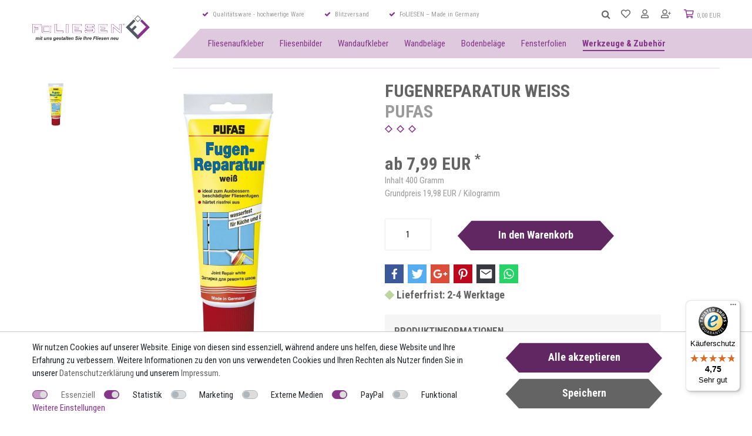

--- FILE ---
content_type: text/html; charset=UTF-8
request_url: https://www.foliesen.de/werkzeuge-hilfsmittel/fugenreparatur-weiss_756_1370
body_size: 232023
content:






<!DOCTYPE html>

<html lang="de" data-framework="vue" prefix="og: http://ogp.me/ns#" class="icons-loading">

<head>
    <script type="text/javascript">
    (function() {
        var _availableConsents = {"necessary.amazonPay":[true,["amazon-pay-abtesting-apa-migration","amazon-pay-abtesting-new-widgets","amazon-pay-connectedAuth","apay-session-set","language","amazon_Login_state_cache","amazon_Login_accessToken","apayLoginState","amzLoginType","amzDummy"],false],"necessary.consent":[true,[],null],"necessary.session":[true,[],null],"necessary.csrf":[true,["XSRF-TOKEN"],null],"necessary.shopbooster_cookie":[true,["plenty_cache"],null],"tracking.CfourFacebookPixelv5":[false,["fr"],true],"marketing.adcell":[false,["ADCELLsession","ADCELLpidX","ADCELLspidX","ADCELLvpidX","ADCELLjhX","ADCELLnoTrack"],false],"media.googleMaps":[null,[],null],"media.reCaptcha":[null,[],null],"paypal.paypal-cookies":[false,["X-PP-SILOVER","X-PP-L7","tsrc","paypalplus_session_v2"],true],"convenience.languageDetection":[null,[],null]};
        var _allowedCookies = ["plenty_cache","amazon-pay-abtesting-apa-migration","amazon-pay-abtesting-new-widgets","amazon-pay-connectedAuth","apay-session-set","language","amazon_Login_state_cache","amazon_Login_accessToken","apayLoginState","amzLoginType","amzDummy","XSRF-TOKEN","plenty-shop-cookie","PluginSetPreview","SID_PLENTY_ADMIN_19022","PreviewCookie"] || [];

        window.ConsentManager = (function() {
            var _consents = (function() {
                var _rawCookie = document.cookie.split(";").filter(function (cookie) {
                    return cookie.trim().indexOf("plenty-shop-cookie=") === 0;
                })[0];

                if (!!_rawCookie) {
                    try {
                        _rawCookie = decodeURIComponent(_rawCookie);
                    } catch (e) {
                        document.cookie = "plenty-shop-cookie= ; expires = Thu, 01 Jan 1970 00:00:00 GMT"
                        return null;
                    }

                    try {
                        return JSON.parse(
                            _rawCookie.trim().substr("plenty-shop-cookie=".length)
                        );
                    } catch (e) {
                        return null;
                    }
                }
                return null;
            })();

            Object.keys(_consents || {}).forEach(function(group) {
                if(typeof _consents[group] === 'object' && _consents[group] !== null)
                {
                    Object.keys(_consents[group] || {}).forEach(function(key) {
                        var groupKey = group + "." + key;
                        if(_consents[group][key] && _availableConsents[groupKey] && _availableConsents[groupKey][1].length) {
                            Array.prototype.push.apply(_allowedCookies, _availableConsents[groupKey][1]);
                        }
                    });
                }
            });

            if(!_consents) {
                Object.keys(_availableConsents || {})
                    .forEach(function(groupKey) {
                        if(_availableConsents[groupKey] && ( _availableConsents[groupKey][0] || _availableConsents[groupKey][2] )) {
                            Array.prototype.push.apply(_allowedCookies, _availableConsents[groupKey][1]);
                        }
                    });
            }

            var _setResponse = function(key, response) {
                _consents = _consents || {};
                if(typeof key === "object" && typeof response === "undefined") {
                    _consents = key;
                    document.dispatchEvent(new CustomEvent("consent-change", {
                        detail: {key: null, value: null, data: key}
                    }));
                    _enableScriptsOnConsent();
                } else {
                    var groupKey = key.split(".")[0];
                    var consentKey = key.split(".")[1];
                    _consents[groupKey] = _consents[groupKey] || {};
                    if(consentKey === "*") {
                        Object.keys(_availableConsents).forEach(function(aKey) {
                            if(aKey.split(".")[0] === groupKey) {
                                _consents[groupKey][aKey.split(".")[1]] = response;
                            }
                        });
                    } else {
                        _consents[groupKey][consentKey] = response;
                    }
                    document.dispatchEvent(new CustomEvent("consent-change", {
                        detail: {key: key, value: response, data: _consents}
                    }));
                    _enableScriptsOnConsent();
                }
                if(!_consents.hasOwnProperty('_id')) {
                    _consents['_id'] = "539c714fb5d78cfd74acbf1b8caa0290f1dcd8e9";
                }

                Object.keys(_availableConsents).forEach(function(key) {
                    if((_availableConsents[key][1] || []).length > 0) {
                        if(_isConsented(key)) {
                            _availableConsents[key][1].forEach(function(cookie) {
                                if(_allowedCookies.indexOf(cookie) < 0) _allowedCookies.push(cookie);
                            });
                        } else {
                            _allowedCookies = _allowedCookies.filter(function(cookie) {
                                return _availableConsents[key][1].indexOf(cookie) < 0;
                            });
                        }
                    }
                });

                document.cookie = "plenty-shop-cookie=" + JSON.stringify(_consents) + "; path=/; expires=" + _expireDate() + "; secure";
            };
            var _hasResponse = function() {
                return _consents !== null;
            };

            var _expireDate = function() {
                var expireSeconds = 0;
                                    expireSeconds = 8640000;
                                const date = new Date();
                date.setSeconds(date.getSeconds() + expireSeconds);
                const offset = date.getTimezoneOffset() / 60;
                date.setHours(date.getHours() - offset)
                return date.toUTCString();
            }
            var _isConsented = function(key) {
                var groupKey = key.split(".")[0];
                var consentKey = key.split(".")[1];

                if (consentKey === "*") {
                    return Object.keys(_availableConsents).some(function (aKey) {
                        var aGroupKey = aKey.split(".")[0];
                        return aGroupKey === groupKey && _isConsented(aKey);
                    });
                } else {
                    if(!_hasResponse()) {
                        return _availableConsents[key][0] || _availableConsents[key][2];
                    }

                    if(_consents.hasOwnProperty(groupKey) && _consents[groupKey].hasOwnProperty(consentKey))
                    {
                        return !!_consents[groupKey][consentKey];
                    }
                    else {
                        if(!!_availableConsents[key])
                        {
                            return _availableConsents[key][0];
                        }

                        console.warn("Cookie has been blocked due to not being registered: " + key);
                        return false;
                    }
                }
            };
            var _getConsents = function() {
                var _result = {};
                Object.keys(_availableConsents).forEach(function(key) {
                    var groupKey = key.split(".")[0];
                    var consentKey = key.split(".")[1];
                    _result[groupKey] = _result[groupKey] || {};
                    if(consentKey !== "*") {
                        _result[groupKey][consentKey] = _isConsented(key);
                    }
                });
                return _result;
            };
            var _isNecessary = function(key) {
                return _availableConsents.hasOwnProperty(key) && _availableConsents[key][0];
            };
            var _enableScriptsOnConsent = function() {
                var elementsToEnable = document.querySelectorAll("script[data-cookie-consent]");
                Array.prototype.slice.call(elementsToEnable).forEach(function(el) {
                    if(el.dataset && el.dataset.cookieConsent && el.type !== "application/javascript") {
                        var newScript = document.createElement("script");
                        if(el.src) {
                            newScript.src = el.src;
                        } else {
                            newScript.textContent = el.textContent;
                        }
                        el.parentNode.replaceChild(newScript, el);
                    }
                });
            };
            window.addEventListener("load", _enableScriptsOnConsent);
            
            return {
                setResponse: _setResponse,
                hasResponse: _hasResponse,
                isConsented: _isConsented,
                getConsents: _getConsents,
                isNecessary: _isNecessary
            };
        })();
    })();
</script>


    
<meta charset="utf-8">
<meta http-equiv="X-UA-Compatible" content="IE=edge">
<meta name="viewport" content="width=device-width, initial-scale=1">
<meta name="generator" content="plentymarkets" />

    
<link rel="icon" type="img/ico" href="/tpl/favicon_0.ico">


    <link rel="canonical" href="https://www.foliesen.de/werkzeuge-hilfsmittel/fugenreparatur-weiss_756_1370">

            <link rel="alternate" hreflang="x-default" href="https://www.foliesen.de/werkzeuge-hilfsmittel/fugenreparatur-weiss_756_1370"/>
            <link rel="alternate" hreflang="de" href="https://www.foliesen.de/werkzeuge-hilfsmittel/fugenreparatur-weiss_756_1370"/>
    
<style data-font="Custom-Font">
    
                
        .icons-loading .fa { visibility: hidden !important; }
</style>

<link rel="preload" href="https://cdn02.plentymarkets.com/vxjx5bw8thm5/plugin/52/cerestheme/css/ceres-icons.css" as="style" onload="this.onload=null;this.rel='stylesheet';">
<noscript><link rel="stylesheet" href="https://cdn02.plentymarkets.com/vxjx5bw8thm5/plugin/52/cerestheme/css/ceres-icons.css"></noscript>


<link rel="preload" as="style" href="https://cdn02.plentymarkets.com/vxjx5bw8thm5/plugin/52/cerestheme/css/ceres-base.css?v=d8a10654c8030dc0d2814a78d9420d26e6549ab8">
    <link rel="stylesheet" href="https://cdn02.plentymarkets.com/vxjx5bw8thm5/plugin/52/cerestheme/css/ceres-base.css?v=d8a10654c8030dc0d2814a78d9420d26e6549ab8">


<script type="application/javascript">
    /*! loadCSS. [c]2017 Filament Group, Inc. MIT License */
    /* This file is meant as a standalone workflow for
    - testing support for link[rel=preload]
    - enabling async CSS loading in browsers that do not support rel=preload
    - applying rel preload css once loaded, whether supported or not.
    */
    (function( w ){
        "use strict";
        // rel=preload support test
        if( !w.loadCSS ){
            w.loadCSS = function(){};
        }
        // define on the loadCSS obj
        var rp = loadCSS.relpreload = {};
        // rel=preload feature support test
        // runs once and returns a function for compat purposes
        rp.support = (function(){
            var ret;
            try {
                ret = w.document.createElement( "link" ).relList.supports( "preload" );
            } catch (e) {
                ret = false;
            }
            return function(){
                return ret;
            };
        })();

        // if preload isn't supported, get an asynchronous load by using a non-matching media attribute
        // then change that media back to its intended value on load
        rp.bindMediaToggle = function( link ){
            // remember existing media attr for ultimate state, or default to 'all'
            var finalMedia = link.media || "all";

            function enableStylesheet(){
                // unbind listeners
                if( link.addEventListener ){
                    link.removeEventListener( "load", enableStylesheet );
                } else if( link.attachEvent ){
                    link.detachEvent( "onload", enableStylesheet );
                }
                link.setAttribute( "onload", null );
                link.media = finalMedia;
            }

            // bind load handlers to enable media
            if( link.addEventListener ){
                link.addEventListener( "load", enableStylesheet );
            } else if( link.attachEvent ){
                link.attachEvent( "onload", enableStylesheet );
            }

            // Set rel and non-applicable media type to start an async request
            // note: timeout allows this to happen async to let rendering continue in IE
            setTimeout(function(){
                link.rel = "stylesheet";
                link.media = "only x";
            });
            // also enable media after 3 seconds,
            // which will catch very old browsers (android 2.x, old firefox) that don't support onload on link
            setTimeout( enableStylesheet, 3000 );
        };

        // loop through link elements in DOM
        rp.poly = function(){
            // double check this to prevent external calls from running
            if( rp.support() ){
                return;
            }
            var links = w.document.getElementsByTagName( "link" );
            for( var i = 0; i < links.length; i++ ){
                var link = links[ i ];
                // qualify links to those with rel=preload and as=style attrs
                if( link.rel === "preload" && link.getAttribute( "as" ) === "style" && !link.getAttribute( "data-loadcss" ) ){
                    // prevent rerunning on link
                    link.setAttribute( "data-loadcss", true );
                    // bind listeners to toggle media back
                    rp.bindMediaToggle( link );
                }
            }
        };

        // if unsupported, run the polyfill
        if( !rp.support() ){
            // run once at least
            rp.poly();

            // rerun poly on an interval until onload
            var run = w.setInterval( rp.poly, 500 );
            if( w.addEventListener ){
                w.addEventListener( "load", function(){
                    rp.poly();
                    w.clearInterval( run );
                } );
            } else if( w.attachEvent ){
                w.attachEvent( "onload", function(){
                    rp.poly();
                    w.clearInterval( run );
                } );
            }
        }


        // commonjs
        if( typeof exports !== "undefined" ){
            exports.loadCSS = loadCSS;
        }
        else {
            w.loadCSS = loadCSS;
        }
    }( typeof global !== "undefined" ? global : this ) );

    if(document.fonts) {
        document.fonts.addEventListener("loadingdone", function(evt) {
            if(document.fonts.check("1em FontAwesome")) {
                document.documentElement.classList.remove('icons-loading');
            }
        });

        window.addEventListener("load", function(evt) {
            if(document.fonts.check("1em FontAwesome")) {
                document.documentElement.classList.remove('icons-loading');
            }
        });
    } else {
        document.documentElement.classList.remove('icons-loading');
    }
</script>

<script>

    var gaProperty = 'UA-22318559-1';
    var disableStr = 'ga-disable-' + gaProperty;
    if (document.cookie.indexOf(disableStr + '=true') > -1) { window[disableStr] = true;
    }
    function gaOptout() {
        document.cookie = disableStr + '=true; expires=Thu, 31 Dec 2099 23:59:59 UTC; path=/';
        window[disableStr] = true;
        alert('Das Tracking ist jetzt deaktiviert'); }

    var _gaq = _gaq || [];
    _gaq.push(['_setAccount', 'UA-22318559-1']);
    _gaq.push(['_gat._anonymizeIp']);
    _gaq.push(['_trackPageview']);

    (function() {
        var ga = document.createElement('script'); ga.type = 'text/javascript'; ga.async = true;
        ga.src = ('https:' == document.location.protocol ? 'https://ssl' : 'http://www') + '.google-analytics.com/ga.js';
        var s = document.getElementsByTagName('script')[0]; s.parentNode.insertBefore(ga, s);
    })();

</script>
<!-- Google Tag Manager -->
<script>(function(w,d,s,l,i){w[l]=w[l]||[];w[l].push({'gtm.start':
            new Date().getTime(),event:'gtm.js'});var f=d.getElementsByTagName(s)[0],
        j=d.createElement(s),dl=l!='dataLayer'?'&l='+l:'';j.async=true;j.src=
        'https://www.googletagmanager.com/gtm.js?id='+i+dl;f.parentNode.insertBefore(j,f);
    })(window,document,'script','dataLayer','GTM-K73LF5B');</script>
<!-- End Google Tag Manager -->

                    

<!-- Extend the existing style with a template -->
            <link rel="stylesheet" href="https://cdn02.plentymarkets.com/vxjx5bw8thm5/plugin/52/blog/css/blog_entrypoint.css?v=111">

                            <link rel="stylesheet" href="https://cdn02.plentymarkets.com/vxjx5bw8thm5/plugin/52/socialsharingbuttons/css/square.min.css">
                    
<!-- Facebook Pixel Code -->
<script type="text/plain" data-cookie-consent="tracking.CfourFacebookPixelv5">
    !function(f,b,e,v,n,t,s)
    {if(f.fbq)return;n=f.fbq=function(){n.callMethod?
        n.callMethod.apply(n,arguments):n.queue.push(arguments)};
        if(!f._fbq)f._fbq=n;n.push=n;n.loaded=!0;n.version='2.0';
        n.queue=[];t=b.createElement(e);t.async=!0;
        t.src=v;s=b.getElementsByTagName(e)[0];
        s.parentNode.insertBefore(t,s)}(window, document,'script',
        'https://connect.facebook.net/en_US/fbevents.js');
                fbq('init', '2282570928492803');
                fbq('track', 'PageView');
</script>

<noscript>
            <img height="1" width="1" style="display:none" src="https://www.facebook.com/tr?id=2282570928492803&ev=PageView&noscript=1"  />
    </noscript>
<!-- End Facebook Pixel Code -->

    <script type="text/plain" data-cookie-consent="tracking.CfourFacebookPixelv5">
        fbq('track', 'ViewContent', {
            "content_type":"product_group",
            "content_ids": [756],
            "value":"7.99",
            "currency":"EUR",
            "content_category":"Werkzeuge &amp; Zubehör",
            "content_name":"Fugenreparatur weiß"
        } );
    </script>



<script type="text/plain" data-cookie-consent="tracking.CfourFacebookPixelv5">
$(document).ready(function() {
    console.log('product');
    document.addEventListener('afterBasketItemAdded', event => {
        if(typeof window.ceresStore.getters.currentItemVariation !== 'undefined'){
            let currentVariation = window.ceresStore.getters.currentItemVariation;

            fbq('track', 'AddToCart', {
                 "content_ids": [currentVariation.variation.id],
                                "content_name": currentVariation.variation.name,
                "content_type": "product",
                                "currency": "EUR",
                "value": currentVariation.prices.default.price.value,
            } );
        }
    });
});
</script>


                    <link rel="stylesheet" href="https://cdn02.plentymarkets.com/vxjx5bw8thm5/plugin/52/actionmixwidgetfullwidth/css/widget-full-width.css">

                    



                    
<!-- Google Tag Manager Head -->
<script>
    dataLayer = [];
</script>
<script>
    window.addEventListener("load", function(event) {
        let cookieObj = gtmGetCookieValue("plenty-shop-cookie");
        gtmCheckScriptsOnConsent(cookieObj);
    });

    document.addEventListener("consent-change", function (event) {
        let cookieObj = event.detail.data;
        gtmCheckScriptsOnConsent(cookieObj);
    });

    function gtmGetCookieValue(cookieName) {
        const b = document.cookie.match('(^|;)\\s*' + cookieName + '\\s*=\\s*([^;]+)');
        if(b) {
            return JSON.parse(decodeURIComponent(b.pop()));
        }
    }

    function gtmInArray(needle, haystack) {
        let length = haystack.length;
        for (let i = 0; i < length; i++) {
            if (haystack[i] == needle) return true;
        }
        return false;
    }

    function gtmEnableScriptsOnConsent() {
        let el = document.getElementById('gtm-gtmAll');
        if (el) {
            let newScript = document.createElement("script");
            if (el.src) {
                newScript.src = el.src;
            } else {
                newScript.textContent = el.textContent;
            }
            el.parentNode.replaceChild(newScript, el);
        }
    }

    function gtmCheckScriptsOnConsent(cookieObj){
        let gtmConsents = ['gtmGoogleAnalytics', 'gtmProductList', 'gtmGoogleAds', 'gtmFacebook', 'gtmPinterest', 'gtmBilligerDe', 'gtmKelkoo', 'gtmPaypal', 'gtmAwin', 'gtmWebgains'];
        let gtmCustomConsents = ['gtmCustomCookieOne', 'gtmCustomCookieTwo', 'gtmCustomCookieThree', 'gtmCustomCookieFour', 'gtmCustomCookieFive', 'gtmCustomCookieSix', 'gtmCustomCookieSeven', 'gtmCustomCookieEight', 'gtmCustomCookieNine', 'gtmCustomCookieTen'];
        let gtmMergedConsents = gtmConsents.concat(gtmCustomConsents);
        let availableConsents = cookieObj;
        for (var availableConsentGroups in availableConsents) {
            if (typeof availableConsents[availableConsentGroups] === 'object') {
                for (var availableConsentEntries in availableConsents[availableConsentGroups]) {
                    if (availableConsents[availableConsentGroups][availableConsentEntries] === true) {
                        if (gtmInArray(availableConsentEntries, gtmMergedConsents)) {
                            gtmEnableScriptsOnConsent();
                            break;
                        }
                    }
                }
            }
        }
    }
</script>
    <script type="text/plain" id="gtm-gtmAll">
        (function (w, d, s, l, i) {
            w[l] = w[l] || [];
            w[l].push({
                'gtm.start':
                    new Date().getTime(), event: 'gtm.js'
            });
            var f = d.getElementsByTagName(s)[0],
                j = d.createElement(s), dl = l != 'dataLayer' ? '&l=' + l : '';
            j.async = true;
            j.src =
                'https://www.googletagmanager.com/gtm.js?id=' + i + dl;
            f.parentNode.insertBefore(j, f);
        })(window, document, 'script', 'dataLayer', 'GTM-K73LF5B');
    </script>
<!-- End Google Tag Manager Head-->

            



    
    
                    

    
    
    
    
    

    

<meta name="robots" content="ALL">
<meta property="og:title" content="Fugenreparatur weiß | Fliesenaufkleber & Fliesenfolie günstig online kaufen | FoLIESEN"/>
<meta property="og:type" content="article"/>
<meta property="og:url" content="https://www.foliesen.de/werkzeuge-hilfsmittel/fugenreparatur-weiss_756_1370"/>
<meta property="og:image" content="https://cdn02.plentymarkets.com/vxjx5bw8thm5/item/images/756/full/fliesenaufkleber-foliesen-fugenreparatur.jpg"/>

<script type="application/ld+json">
            {
            "@context"      : "http://schema.org/",
            "@type"         : "Product",
            "@id"           : "1370",
            "name"          : "Fugenreparatur weiß",
            "category"      : "Werkzeuge &amp; Zubehör",
            "releaseDate"   : "",
            "image"         : "https://cdn02.plentymarkets.com/vxjx5bw8thm5/item/images/756/preview/fliesenaufkleber-foliesen-fugenreparatur.jpg",
            "identifier"    : "1370",
            "description"   : "Hochwertige Spezial-Fugenmasse zum Ausfugen von Wandfliesen. Ideal für die schnelle Reparatur beschädigter Fliesenfugen. Fugen-Reparatur eignet sich hervorragend für Ausbesserungsarbeiten an Fugen von Keramik- und Glasfliesen, Kacheln und Mosaik. &amp;nbsp; Produktmerkmale: gebrauchsfertig härtet rissfrei aus wasserfest - für Küche und Bad in praktischer wiederverschließbarer Standtube nicht für den Bodenbereich geeignet &amp;nbsp;",
            "disambiguatingDescription" : "zum Reparieren beschädigter Fliesenfugen",
            "manufacturer"  : {
            "@type"         : "Organization",
            "name"          : "PUFAS"
            },
            "offers": {
            "@type"         : "Offer",
            "priceCurrency" : "EUR",
            "price"         : "7.99",
            "url"           : "https://www.foliesen.de/werkzeuge-hilfsmittel/fugenreparatur-weiss_756_1370/",
                            "priceSpecification": {
                "@type": "UnitPriceSpecification",
                "price": "7.99",
                "priceCurrency": "EUR",
                "referenceQuantity": {
                "@type": "QuantitativeValue",
                "value": "400",
                "unitCode": "GRM"
                }
                },
                        "availability"  : "",
            "itemCondition" : "Neu",
            "serialNumber"  : "1370"
            },
            "depth": {
            "@type"         : "QuantitativeValue",
            "value"         : "0"
            },
            "width": {
            "@type"         : "QuantitativeValue",
            "value"         : "0"
            },
            "height": {
            "@type"         : "QuantitativeValue",
            "value"         : "0"
            },
            "weight": {
            "@type"         : "QuantitativeValue",
            "value"         : "430"
            }
            }
        </script>

<title>Fugenreparatur weiß | Fliesenaufkleber & Fliesenfolie günstig online kaufen | FoLIESEN</title>

            <link rel="stylesheet" href="https://cdn02.plentymarkets.com/vxjx5bw8thm5/plugin/52/cfouritemquestions5/css/main.min.css">
<script src='https://www.google.com/recaptcha/api.js'></script>
            <style>
    #paypal_loading_screen {
        display: none;
        position: fixed;
        z-index: 2147483640;
        top: 0;
        left: 0;
        width: 100%;
        height: 100%;
        overflow: hidden;

        transform: translate3d(0, 0, 0);

        background-color: black;
        background-color: rgba(0, 0, 0, 0.8);
        background: radial-gradient(ellipse closest-corner, rgba(0,0,0,0.6) 1%, rgba(0,0,0,0.8) 100%);

        color: #fff;
    }

    #paypal_loading_screen .paypal-checkout-modal {
        font-family: "HelveticaNeue", "HelveticaNeue-Light", "Helvetica Neue Light", helvetica, arial, sans-serif;
        font-size: 14px;
        text-align: center;

        box-sizing: border-box;
        max-width: 350px;
        top: 50%;
        left: 50%;
        position: absolute;
        transform: translateX(-50%) translateY(-50%);
        cursor: pointer;
        text-align: center;
    }

    #paypal_loading_screen.paypal-overlay-loading .paypal-checkout-message, #paypal_loading_screen.paypal-overlay-loading .paypal-checkout-continue {
        display: none;
    }

    .paypal-checkout-loader {
        display: none;
    }

    #paypal_loading_screen.paypal-overlay-loading .paypal-checkout-loader {
        display: block;
    }

    #paypal_loading_screen .paypal-checkout-modal .paypal-checkout-logo {
        cursor: pointer;
        margin-bottom: 30px;
        display: inline-block;
    }

    #paypal_loading_screen .paypal-checkout-modal .paypal-checkout-logo img {
        height: 36px;
    }

    #paypal_loading_screen .paypal-checkout-modal .paypal-checkout-logo img.paypal-checkout-logo-pp {
        margin-right: 10px;
    }

    #paypal_loading_screen .paypal-checkout-modal .paypal-checkout-message {
        font-size: 15px;
        line-height: 1.5;
        padding: 10px 0;
    }

    #paypal_loading_screen.paypal-overlay-context-iframe .paypal-checkout-message, #paypal_loading_screen.paypal-overlay-context-iframe .paypal-checkout-continue {
        display: none;
    }

    .paypal-spinner {
        height: 30px;
        width: 30px;
        display: inline-block;
        box-sizing: content-box;
        opacity: 1;
        filter: alpha(opacity=100);
        animation: rotation .7s infinite linear;
        border-left: 8px solid rgba(0, 0, 0, .2);
        border-right: 8px solid rgba(0, 0, 0, .2);
        border-bottom: 8px solid rgba(0, 0, 0, .2);
        border-top: 8px solid #fff;
        border-radius: 100%
    }

    .paypalSmartButtons div {
        margin-left: 10px;
        margin-right: 10px;
    }
</style>    
                                    
    
    <meta name="google-site-verification" content="HoVaFRkZGTloroJvVqg_EazmEtb8KwkZ1Emdb48qSrI" />
    <meta name="p:domain_verify" content="ca1e5f8d99ce47319a2597a9f481b5d8"/>
</head>

<body class="fade-in-after-loaded page-singleitem item-756 variation-1370 ">

                            
	<!-- Google Tag Manager Body (noscript) -->
	<noscript><iframe src="https://www.googletagmanager.com/ns.html?id=GTM-K73LF5B"
	height="0" width="0" style="display:none;visibility:hidden"></iframe></noscript>
	<!-- End Google Tag Manager Body (noscript) -->


            

<script>
    if('ontouchstart' in document.documentElement)
    {
        document.body.classList.add("touch");
    }
    else
    {
        document.body.classList.add("no-touch");
    }
</script>

<div id="vue-app" class="app">
    <!-- messages -->
    <notifications template="#vue-notifications" :initial-notifications="{&quot;error&quot;:null,&quot;warn&quot;:null,&quot;info&quot;:null,&quot;success&quot;:null,&quot;log&quot;:null}"></notifications>

    


    
<header id="page-header" class="header">
    <div class="header__container">
        <div class="row">
            <div class="header__item header__item--nav-toggle">
                <button id="btnMainMenuToggler" v-open-mobile-navigation class="header__nav-toggle" type="button">
                    &#9776;
                </button>
            </div>
            <div class="header__item header__item--brand-logo">
                <a class="header__brand" href="/">
                    <svg class="header__brand-logo-mobile"><use xlink:href="#svg_logo_small" xmlns:xlink="http://www.w3.org/1999/xlink"></use></svg>
                    <svg class="header__brand-logo"><use xlink:href="#svg_logo" xmlns:xlink="http://www.w3.org/1999/xlink"></use></svg>
                </a>
            </div>
            <div class="header__item header__item--actions">
                <div class="header__item-row header__item-row--first">
                    <div class="header__top-bar">
                        <div class="top-bar">
                            <div class="top-bar__item"><i class="fa fa-check"></i> Qualitätsware - hochwertige Ware</div>
                            <div class="top-bar__item"><i class="fa fa-check"></i> Blitzversand</div>
                            <div class="top-bar__item"><i class="fa fa-check"></i> FoLIESEN – Made in Germany</div>
                        </div>
                    </div>
                    <div class="header__controller">
                        <ul class="controller-list">
                            <li class="controller-list__item controller-list__item--search">
                                <a class=""
                                   aria-label="toggle search"
                                   data-toggle="collapse"
                                   href="#searchBox"
                                   aria-expanded="false"
                                   aria-controls="searchBox"
                                   data-parent=".header__controller">
                                    <i class="fa fa-search"></i>
                                </a>
                            </li>
                            <li class="controller-list__item controller-list__item--wish">
                                <wish-list-count>
                                    <a>
                                        <svg><use xlink:href="#svg_wishlist" xmlns:xlink="http://www.w3.org/1999/xlink"></use></svg>
                                        <span class="badge-right">0</span>
                                    </a>
                                </wish-list-count>
                            </li>
                            <li class="controller-list__item controller-list__item--user">
                                <user-login-handler></user-login-handler>
                            </li>
                            <li class="controller-list__item controller-list__item--basket" @mouseover.once="$store.dispatch('loadComponent', 'basket-preview')">
                                <a v-toggle-basket-preview href="#" class="controller-list__basket">
                                    <svg class="controller-list__basket-icon"><use xlink:href="#svg_basket" xmlns:xlink="http://www.w3.org/1999/xlink"></use></svg>
                                    <span class="controller-list__basket-badge" v-if="!$store.state.basket.showNetPrices" v-basket-item-sum="$store.state.basket.data.itemSum">0,00 EUR</span>
                                    <span class="controller-list__basket-badge" v-else v-cloak v-basket-item-sum="$store.state.basket.data.itemSumNet">0,00 EUR</span>

                                </a>

                                <lazy-load component="basket-preview">
                                    <basket-preview :show-net-prices="false">
                                        <template #before-basket-item>
                                                                
                                        </template>
                                        <template #after-basket-item>
                                                                
                                        </template>
                                        <template #before-basket-totals>
                                                                
                                        </template>
                                        <template #before-item-sum>
                                                                
                                        </template>
                                        <template #after-item-sum>
                                                                
                                        </template>
                                        <template #before-shipping-costs>
                                                                
                                        </template>
                                        <template #after-shipping-costs>
                                                                
                                        </template>
                                        <template #before-total-sum>
                                                                
                                        </template>
                                        <template #before-vat>
                                                                
                                        </template>
                                        <template #after-vat>
                                                                
                                        </template>
                                        <template #after-total-sum>
                                                                
                                        </template>
                                        <template #after-basket-totals>
                                                                
                                        </template>
                                        <template #before-checkout-button>
                                                                
                                        </template>
                                        <template #after-checkout-button>
                                                        <!-- Include the PayPal JavaScript SDK -->
<script2 type="text/javascript">
    if(!document.getElementById('paypal-smart-payment-script'))
    {
    var script = document.createElement("script");
    script.type = "module";
    script.id = "paypal-smart-payment-script";
    script.src = "https://cdn02.plentymarkets.com/vxjx5bw8thm5/plugin/52/paypal/js/smartPaymentScript.min.js";
    script.setAttribute("data-client-id", "AfslQana4f4CQjHvRBnUc6vBJg5jgJuZFwM-SbrTiGKUAqB7MrxQv3QWFdQ6U1h7ogMDokT1DNBzRxMw");
    script.setAttribute("data-user-id-token", "");
    script.setAttribute("data-merchant-id", "VBGV6VDZ7YLLY");
    script.setAttribute("data-currency", "EUR");
    script.setAttribute("data-append-trailing-slash", "");
    script.setAttribute("data-locale", "de_DE");
    script.setAttribute("sandbox", "");
    script.setAttribute("googlePayComponent", 1);
    script.setAttribute("applePayComponent", 1);
    script.setAttribute("logToken", "1051f3d536b3adb33d583c2caec14229");
    document.body.appendChild(script);
    } else {
        var script = document.getElementById('paypal-smart-payment-script');
        script.src = "https://cdn02.plentymarkets.com/vxjx5bw8thm5/plugin/52/paypal/js/smartPaymentScript.min.js";
        script.setAttribute("data-client-id", "AfslQana4f4CQjHvRBnUc6vBJg5jgJuZFwM-SbrTiGKUAqB7MrxQv3QWFdQ6U1h7ogMDokT1DNBzRxMw");
        script.setAttribute("data-user-id-token", "");
        script.setAttribute("data-merchant-id", "VBGV6VDZ7YLLY");
        script.setAttribute("data-currency", "EUR");
        script.setAttribute("data-append-trailing-slash", "");
        script.setAttribute("data-locale", "de_DE");
        script.setAttribute("sandbox", "");
        script.setAttribute("googlePayComponent", 1);
        script.setAttribute("applePayComponent", 1);
        script.setAttribute("logToken", "1051f3d536b3adb33d583c2caec14229");
    }
</script2>

<!-- Set up a container element for the button -->
<div id="paypal-button-container_696e5a385c649" class="paypalSmartButtons btn btn-block" data-uuid="696e5a385c649">
    <script2 type="text/javascript">
                    if (typeof paypal_plenty_sdk === 'undefined' || typeof renderPayPalButtons !== 'function') {
                document.addEventListener('payPalScriptInitialized', () => {
                    renderPayPalButtons('696e5a385c649', 'paylater', 'paypal', 'rect', 'gold');
                });
            } else {
                renderPayPalButtons('696e5a385c649', 'paylater', 'paypal', 'rect', 'gold');
            }
                    if (typeof paypal_plenty_sdk === 'undefined' || typeof renderPayPalButtons !== 'function') {
                document.addEventListener('payPalScriptInitialized', () => {
                    renderPayPalButtons('696e5a385c649', 'paypal', 'buynow', 'rect', 'gold');
                });
            } else {
                renderPayPalButtons('696e5a385c649', 'paypal', 'buynow', 'rect', 'gold');
            }
            </script2>
</div>
                            <div class="amzPayButton"></div>

            
                                        </template>
                                    </basket-preview>
                                </lazy-load>
                            </li>
                        </ul>
                    </div>
                </div>
                <div class="container-max page-header">
                    <div class="row">
                        <div id="searchBox" class="cmp cmp-search-box collapse">
                                                                                        <item-search></item-search>
                                                    </div>
                        
                                            </div>
                </div>
                <div class="header__item-row header__item-row--nav">
                    
<nav class="main-nav navbar megamenu">
    <div id="mainNavbarCollapsable">
                                
<ul class="mainmenu">
    <li class="angle-left"></li>
                
    
        
                                                                                                                                                                                                                                                                    
            
                <li class="ddown" v-navigation-touch-handler>
                    <a href="/fliesenaufkleber">Fliesenaufkleber</a>

                    <div data-level="1" id="navDropdown0" class="collapse">
                        <div class="container-max">
                            <ul>
                                                                                                                            
                                        <li>
                                            <a href="/fliesenaufkleber/einfarbig">
                                                <span class="main-nav__sub-img"><img src="/documents/category/445/einfarbig.jpg" alt="Fliesenaufkleber einfarbig" /></span>
                                                <span class="main-nav__sub-text">Fliesenaufkleber einfarbig</span>
                                            </a>
                                        </li>

                                                                                                        
                                        <li>
                                            <a href="/fliesenaufkleber/dekor">
                                                <span class="main-nav__sub-img"><img src="/documents/category/446/dekor-2.jpg" alt="Fliesenaufkleber Dekor" /></span>
                                                <span class="main-nav__sub-text">Fliesenaufkleber Dekor</span>
                                            </a>
                                        </li>

                                                                                                        
                                        <li>
                                            <a href="/fliesenaufkleber/fliesenaufkleber-ornamente">
                                                <span class="main-nav__sub-img"><img src="/documents/category/486/PW.jpg" alt="Fliesenaufkleber Ornamente" /></span>
                                                <span class="main-nav__sub-text">Fliesenaufkleber Ornamente</span>
                                            </a>
                                        </li>

                                                                                                        
                                        <li>
                                            <a href="/fliesenaufkleber/fliesenaufkleber-3d">
                                                <span class="main-nav__sub-img"><img src="/documents/category/517/fliesenaufkleber-3d.jpg" alt="Fliesenaufkleber 3D" /></span>
                                                <span class="main-nav__sub-text">Fliesenaufkleber 3D</span>
                                            </a>
                                        </li>

                                                                                                        
                                        <li>
                                            <a href="/fliesenaufkleber/metallic">
                                                <span class="main-nav__sub-img"><img src="/documents/category/447/metallic-foliesen.jpg" alt="Fliesenaufkleber Metallic" /></span>
                                                <span class="main-nav__sub-text">Fliesenaufkleber Metallic</span>
                                            </a>
                                        </li>

                                                                                                        
                                        <li>
                                            <a href="/fliesenaufkleber/mosaik">
                                                <span class="main-nav__sub-img"><img src="/documents/category/448/mosaik-2.jpg" alt="Fliesenaufkleber Mosaik" /></span>
                                                <span class="main-nav__sub-text">Fliesenaufkleber Mosaik</span>
                                            </a>
                                        </li>

                                                                                                        
                                        <li>
                                            <a href="/fliesenaufkleber/motiv">
                                                <span class="main-nav__sub-img"><img src="/documents/category/449/motiv.jpg" alt="Fliesenaufkleber mit Motiv" /></span>
                                                <span class="main-nav__sub-text">Fliesenaufkleber mit Motiv</span>
                                            </a>
                                        </li>

                                                                                                                            </ul>
                        </div>
                    </div>
                </li>

                        
        
                                                                
            
                <li>
                    <a href="/fliesenbilder-fliesenposter">Fliesenbilder</a>
                </li>

                        
        
                                                                
            
                <li>
                    <a href="/wandaufkleber">Wandaufkleber</a>
                </li>

                        
        
                                                                                                                        
            
                <li class="ddown" v-navigation-touch-handler>
                    <a href="/wand">Wandbeläge</a>

                    <div data-level="1" id="navDropdown1" class="collapse">
                        <div class="container-max">
                            <ul>
                                                                                                                            
                                        <li>
                                            <a href="/wand/selbstklebende-wandfliesen">
                                                <span class="main-nav__sub-img"><img src="https://cdn02.plentymarkets.com/vxjx5bw8thm5/plugin/52/cerestheme/images/nav-example-1.jpg" alt="selbstklebende Wandfliesen" /></span>
                                                <span class="main-nav__sub-text">selbstklebende Wandfliesen</span>
                                            </a>
                                        </li>

                                                                                                        
                                        <li>
                                            <a href="/wand/ceramics">
                                                <span class="main-nav__sub-img"><img src="https://cdn02.plentymarkets.com/vxjx5bw8thm5/plugin/52/cerestheme/images/nav-example-1.jpg" alt="Ceramics" /></span>
                                                <span class="main-nav__sub-text">Ceramics</span>
                                            </a>
                                        </li>

                                                                                                                            </ul>
                        </div>
                    </div>
                </li>

                        
        
                                                                                                                                                    
            
                <li class="ddown" v-navigation-touch-handler>
                    <a href="/boden">Bodenbeläge</a>

                    <div data-level="1" id="navDropdown2" class="collapse">
                        <div class="container-max">
                            <ul>
                                                                                                                            
                                        <li>
                                            <a href="/boden/selbstklebende-bodenfliesen">
                                                <span class="main-nav__sub-img"><img src="https://cdn02.plentymarkets.com/vxjx5bw8thm5/plugin/52/cerestheme/images/nav-example-1.jpg" alt="selbstklebende Bodenfliesen" /></span>
                                                <span class="main-nav__sub-text">selbstklebende Bodenfliesen</span>
                                            </a>
                                        </li>

                                                                                                        
                                        <li>
                                            <a href="/boden/bodenmatten">
                                                <span class="main-nav__sub-img"><img src="/documents/category/561/comfort.jpg" alt="Bodenmatten" /></span>
                                                <span class="main-nav__sub-text">Bodenmatten</span>
                                            </a>
                                        </li>

                                                                                                        
                                        <li>
                                            <a href="/boden/klickfliesen">
                                                <span class="main-nav__sub-img"><img src="/documents/category/548/click-tiles.jpg" alt="Klickfliesen" /></span>
                                                <span class="main-nav__sub-text">Klickfliesen</span>
                                            </a>
                                        </li>

                                                                                                                            </ul>
                        </div>
                    </div>
                </li>

                        
        
                                                                                                                        
            
                <li class="ddown" v-navigation-touch-handler>
                    <a href="/fensterfolien">Fensterfolien</a>

                    <div data-level="1" id="navDropdown3" class="collapse">
                        <div class="container-max">
                            <ul>
                                                                                                                            
                                        <li>
                                            <a href="/fensterfolien/static-window-stripes">
                                                <span class="main-nav__sub-img"><img src="https://cdn02.plentymarkets.com/vxjx5bw8thm5/plugin/52/cerestheme/images/nav-example-1.jpg" alt="Static window stripes" /></span>
                                                <span class="main-nav__sub-text">Static window stripes</span>
                                            </a>
                                        </li>

                                                                                                        
                                        <li>
                                            <a href="/fensterfolien/fenstersticker">
                                                <span class="main-nav__sub-img"><img src="https://cdn02.plentymarkets.com/vxjx5bw8thm5/plugin/52/cerestheme/images/nav-example-1.jpg" alt="Fenstersticker" /></span>
                                                <span class="main-nav__sub-text">Fenstersticker</span>
                                            </a>
                                        </li>

                                                                                                                            </ul>
                        </div>
                    </div>
                </li>

                        
        
                                                                                            
            
                <li class="ddown" v-navigation-touch-handler>
                    <a href="/werkzeuge-zubehoer" class="active">Werkzeuge &amp; Zubehör</a>

                    <div data-level="1" id="navDropdown4" class="collapse">
                        <div class="container-max">
                            <ul>
                                                                                                                            
                                        <li>
                                            <a href="/werkzeuge-zubehoer/gutscheine">
                                                <span class="main-nav__sub-img"><img src="https://cdn02.plentymarkets.com/vxjx5bw8thm5/plugin/52/cerestheme/images/nav-example-1.jpg" alt="Gutscheine" /></span>
                                                <span class="main-nav__sub-text">Gutscheine</span>
                                            </a>
                                        </li>

                                                                                                                            </ul>
                        </div>
                    </div>
                </li>

                        

</ul>
            </div>
</nav>

                </div>
                <div class="header__separator"></div>
            </div>
        </div>
    </div>
</header>

<script id="696e5a385dc3c">
    var vueApp = document.getElementById("vue-app");
    var pageHeader = document.getElementById("page-header");

    if ( !!vueApp && !!pageHeader )
    {
        //vueApp.style.marginTop = pageHeader.getBoundingClientRect().height + 'px';
    }

    var scriptElement = document.getElementById("696e5a385dc3c");
    scriptElement.parentElement.removeChild(scriptElement);
</script>

<div>
                
                    
    <mobile-navigation :initial-category="{&quot;level&quot;:1,&quot;sitemap&quot;:&quot;Y&quot;,&quot;id&quot;:19,&quot;linklist&quot;:&quot;Y&quot;,&quot;type&quot;:&quot;item&quot;,&quot;parentCategoryId&quot;:null,&quot;right&quot;:&quot;all&quot;,&quot;details&quot;:[{&quot;lang&quot;:&quot;de&quot;,&quot;metaDescription&quot;:&quot;Werkzeug &amp; Zubeh\u00f6r von FoLIESEN \u00bb Das Original \u2665 Riesen Auswahl \u2705 H\u00e4ssliche Fliesen war gestern \u00bb FoLIESEN.de!&quot;,&quot;metaRobots&quot;:&quot;ALL&quot;,&quot;fulltext&quot;:&quot;N&quot;,&quot;categoryId&quot;:&quot;19&quot;,&quot;shortDescription&quot;:&quot;&quot;,&quot;nameUrl&quot;:&quot;werkzeuge-zubehoer&quot;,&quot;canonicalLink&quot;:&quot;&quot;,&quot;metaTitle&quot;:&quot;Werkzeug &amp; Zubeh\u00f6r f\u00fcr Fliesenaufkleber | FoLIESEN.de&quot;,&quot;plenty_category_details_image2_path&quot;:&quot;&quot;,&quot;description&quot;:&quot;&lt;strong class=\&quot;category-description__text-title\&quot;&gt;Ben\u00f6tigen Sie etwas Hilfe?&lt;\/strong&gt;\n&lt;p&gt;Entdecken Sie unsere Auswahl an Werkzeugen f\u00fcr die m\u00fchelose Anbringung von Fliesenaufklebern.&lt;\/p&gt;\n&lt;p&gt;Einfache Handhabung und pr\u00e4zise Ergebnisse mit den FoLIESEN Tools.&lt;\/p&gt;\n&lt;p&gt;Unsere Reinigungsmittel gew\u00e4hrleisten zudem eine optimale Vorbereitung der Oberfl\u00e4che, damit Ihre Aufkleber perfekt haften und langanhaltend strahlen.&lt;\/p&gt;\n&lt;p&gt;Ein Muss f\u00fcr Heimwerker und Profis.&lt;\/p&gt;&quot;,&quot;position&quot;:&quot;900&quot;,&quot;pageView&quot;:&quot;PageDesignContent&quot;,&quot;updatedBy&quot;:&quot;Wolfram Jacobs&quot;,&quot;plenty_category_details_image_path&quot;:&quot;category\/19\/FoLIESEN-Werkzeuge-Fliesenaufkleber.jpg&quot;,&quot;name&quot;:&quot;Werkzeuge &amp; Zubeh\u00f6r&quot;,&quot;updatedAt&quot;:&quot;2023-11-13T19:47:32+01:00&quot;,&quot;itemListView&quot;:&quot;ItemViewCategoriesList&quot;,&quot;singleItemView&quot;:&quot;ItemViewSingleItem&quot;,&quot;description2&quot;:&quot;&lt;h2 style=\&quot;text-align: center;\&quot;&gt;Fliesenfolierung leicht gemacht: Unsere Werkzeuge und Reinigungsmittel&lt;\/h2&gt;\n&lt;p style=\&quot;text-align: center;\&quot;&gt;M\u00f6chten Sie Ihre&amp;nbsp;K\u00fcche, Wohnraum&amp;nbsp;oder Ihr Badezimmer auffrischen, ohne teure Renovierungsarbeiten durchzuf\u00fchren? Dann sind unsere hochwertigen Fliesenaufkleber die perfekte L\u00f6sung! Bei der Fliesenverklebung&amp;nbsp;sind die richtigen Werkzeuge und Reinigungsmittel entscheidend, um ein makelloses Ergebnis zu erzielen. In unserem Sortiment finden Sie alles, was Sie ben\u00f6tigen, um dieses DIY-Projekt erfolgreich umzusetzen.&lt;\/p&gt;\n&lt;p&gt;&lt;strong&gt;Cuttermesser und Schneidelineal:&lt;\/strong&gt; Wenn der Fliesenaufkleber mal f\u00fcr die Ecken und R\u00e4nder zugeschnitten werden muss. Pr\u00e4zision ist der Schl\u00fcssel zur perfekten Anpassung der Fliesenaufkleber. Unsere Cuttermesser und Schneidelineale erm\u00f6glichen Ihnen saubere Schnitte und passgenaue Anpassungen, damit die Aufkleber perfekt auf Ihre Fliesen passen.&lt;\/p&gt;\n&lt;p&gt;&lt;strong&gt;Schneideunterlagen: &lt;\/strong&gt;Sch\u00fctzen Sie Ihre Oberfl\u00e4chen vor unerw\u00fcnschten Schnitten und Besch\u00e4digungen. Unsere Schneideunterlagen bieten Ihnen einen sicheren Arbeitsbereich, um pr\u00e4zise Schnitte durchzuf\u00fchren, ohne Ihre Fliesen zu gef\u00e4hrden.&lt;\/p&gt;\n&lt;p&gt;&lt;strong&gt;Reinigungsmittel:&lt;\/strong&gt; Die richtige Vorbereitung ist entscheidend f\u00fcr eine langanhaltende Folierung. Unsere speziellen Reinigungsmittel helfen Ihnen, Schmutz, Fett und Ablagerungen von Ihren Fliesen zu entfernen, sodass die Aufkleber optimal haften. Bei uns finden Sie auch den richtigen Reiniger f\u00fcr alle folierten Oberfl\u00e4chen, wie M\u00f6belfolien, Glasdekorfolien oder Fliesenaufkleber.&lt;\/p&gt;\n&lt;p&gt;&lt;strong&gt;Montagekonzentrat:&lt;\/strong&gt;&amp;nbsp;Unser&amp;nbsp;hochwertiges Montagekonzentrat&amp;nbsp;gew\u00e4hrleistet eine sichere und dauerhafte Haftung der Fliesenaufkleber auf Ihrer Oberfl\u00e4che. So k\u00f6nnen Sie sichergehen, dass Ihre neue Fliesenoptik lange Zeit bestehen bleibt.&lt;\/p&gt;\n&lt;p&gt;&lt;strong&gt;Rakel:&lt;\/strong&gt;&amp;nbsp;Die Rakel ist unerl\u00e4sslich, um die Aufkleber gleichm\u00e4\u00dfig und blasenfrei aufzutragen. Mit unserer&amp;nbsp;Rakel&amp;nbsp;wird die Verklebung der Fliesenaufkleber zum Kinderspiel.&lt;\/p&gt;\n&lt;p&gt;Machen Sie Ihre Fliesenfolierung zu einem Erfolg mit unseren professionellen Werkzeugen und Reinigungsmitteln. Verleihen Sie Ihrem Zuhause einen neuen Look und genie\u00dfen Sie die erfrischende Atmosph\u00e4re, die unsere Fliesenaufkleber bieten. Entdecken Sie noch heute unser Sortiment und starten Sie Ihr DIY-Projekt f\u00fcr ein stilvolles Ambiente.\&quot;&lt;\/p&gt;&quot;,&quot;metaKeywords&quot;:&quot;&quot;,&quot;image&quot;:805089,&quot;imagePath&quot;:&quot;category\/19\/FoLIESEN-Werkzeuge-Fliesenaufkleber.jpg&quot;,&quot;image2&quot;:null,&quot;image2Path&quot;:null,&quot;plentyId&quot;:19022}],&quot;clients&quot;:[{&quot;categoryId&quot;:&quot;19&quot;,&quot;plentyId&quot;:19022},{&quot;categoryId&quot;:&quot;19&quot;,&quot;plentyId&quot;:59837}]}" :include-language="false"></mobile-navigation>
</div>

    <div id="page-body" class="main">
            

        
                
                    <single-item v-cloak item-data="696e5a385f3c5"
             attributes-data="696e5a385f453"
             variations="696e5a385f46b"
             :after-key="null"
             :please-select-option-variation-id="0"
             :show-net-prices="false"
             :is-wish-list-enabled="true"
             :init-please-select-option="false"
             :item-id="756">
    <template #before-price>                    </template>
    <template #after-price>                    </template>
    <template #before-add-to-basket>                    </template>
    <template #after-add-to-basket>                    </template>
    <template #additional-content-after-add-to-basket>                            <ul class="pf-social-share-buttons pf-social-share-buttons__square">
            <li>
            <a class="pf-social-share-buttons__square__icons pf-social-share-buttons__square__icons--facebook--color" href="https://www.facebook.com/sharer/sharer.php?u=https://www.foliesen.de//werkzeuge-hilfsmittel/fugenreparatur-weiss_756_1370&quote="
               title="Share on Facebook" target="_blank">
                <svg><use xlink:href="#pf-social-share-buttons-facebook"></use></svg>
            </a>
        </li>
                <li>
            <a class="pf-social-share-buttons__square__icons pf-social-share-buttons__square__icons--twitter--color" href="https://twitter.com/intent/tweet?source=https://www.foliesen.de//werkzeuge-hilfsmittel/fugenreparatur-weiss_756_1370&text=:%20https://www.foliesen.de//werkzeuge-hilfsmittel/fugenreparatur-weiss_756_1370"
               target="_blank" title="Tweet">
                <svg><use xlink:href="#pf-social-share-buttons-twitter"></use></svg>
            </a>
        </li>
                <li>
            <a class="pf-social-share-buttons__square__icons pf-social-share-buttons__square__icons--google--color" href="https://plus.google.com/share?url=https://www.foliesen.de//werkzeuge-hilfsmittel/fugenreparatur-weiss_756_1370"
               target="_blank" title="Share on Google+">
                <svg><use xlink:href="#pf-social-share-buttons-google"></use></svg>
            </a>
        </li>
                <li>
            <a class="pf-social-share-buttons__square__icons pf-social-share-buttons__square__icons--pinterest--color" href="http://pinterest.com/pin/create/button/?url=https://www.foliesen.de//werkzeuge-hilfsmittel/fugenreparatur-weiss_756_1370&description="
               target="_blank" title="Pin it">
                <svg><use xlink:href="#pf-social-share-buttons-pinterest"></use></svg>
            </a>
        </li>
                <li>
            <a class="pf-social-share-buttons__square__icons pf-social-share-buttons__square__icons--mail--color" href="mailto:?subject=&body=:%20https://www.foliesen.de//werkzeuge-hilfsmittel/fugenreparatur-weiss_756_1370"
               target="_blank" title="Send email">
                <svg><use xlink:href="#pf-social-share-buttons-mail"></use></svg>
            </a>
        </li>
                <li class="hidden-md-up"><a class="pf-social-share-buttons__square__icons pf-social-share-buttons__square__icons--whatsapp--color" data-action="share/whatsapp/share"
               href="whatsapp://send?text=https://www.foliesen.de//werkzeuge-hilfsmittel/fugenreparatur-weiss_756_1370"
               target="_blank" title="Share via Whatsapp">
                <svg><use xlink:href="#pf-social-share-buttons-whatsapp"></use></svg>
            </a>
        </li>
    

</ul>
<svg style="display: none">
    <symbol id="pf-social-share-buttons-facebook" viewBox="0 0 800 800"><path d="M445 643h-90V419h-75v-87h75v-64q0-55 32-86 30-29 80-29 28 0 67 3v78h-47q-42 0-42 38v60h86l-11 87h-75v224z" /></symbol>

    <symbol id="pf-social-share-buttons-twitter" viewBox="0 0 800 800"><path d="M679 239s-21 34-55 57c7 156-107 329-314 329-103 0-169-50-169-50s81 17 163-45c-83-5-103-77-103-77s23 6 50-2c-93-23-89-110-89-110s23 14 50 14c-84-65-34-148-34-148s76 107 228 116c-22-121 117-177 188-101 37-6 71-27 71-27s-12 41-49 61c30-2 63-17 63-17z"/></symbol>

    <symbol id="pf-social-share-buttons-google" viewBox="0 0 800 800"><path d="M487 370c21 129-62 237-195 237-114 0-207-93-207-207s93-207 207-207c89 0 138 54 138 54l-56 54s-29-32-82-32c-71 0-128 59-128 131 0 73 57 131 128 131 81 0 113-58 117-90H292v-71h195zm189-59v59h59v60h-59v59h-59v-59h-59v-60h59v-59h59z" /></symbol>

    <symbol id="pf-social-share-buttons-pinterest" viewBox="0 0 800 800"><path d="M287 681c-9-3-15-77-6-115l38-163s-9-20-9-49c0-46 26-80 59-80 28 0 42 21 42 46 0 28-19 71-28 110-8 33 17 59 49 59 58 0 104-61 104-150 0-79-57-134-138-134-94 0-148 69-148 142 0 28 9.7 57.4 23 74 4 5 5 6 2 17l-8 31s-2 9.5-14 3c-41-22.3-63-78-63-126 0-104 75-199 217-199 114 0 203 81 203 190 0 113-72 205-171 205-55 0-75-38-75-38l-21 78c-11 41-47 102-56 99z" /></symbol>

    <symbol id="pf-social-share-buttons-mail" viewBox="0 0 800 800"><path d="M627 180c29 0 53 24 53 53v334c0 29-24 53-53 53H173c-29 0-53-24-53-53V233c0-29 24-53 53-53h454zm-7 113v-53L400 387 180 240v53l220 147z"/></symbol>

    <symbol id="pf-social-share-buttons-whatsapp" viewBox="0 0 800 800"><path d="M519 454c4 2 7 10-1 31-6 16-33 29-49 29-96 0-189-113-189-167 0-26 9-39 18-48 8-9 14-10 18-10h12c4 0 9 0 13 10l19 44c5 11-9 25-15 31-3 3-6 7-2 13 25 39 41 51 81 71 6 3 10 1 13-2l19-24c5-6 9-4 13-2zM401 200c-110 0-199 90-199 199 0 68 35 113 35 113l-20 74 76-20s42 32 108 32c110 0 199-89 199-199 0-111-89-199-199-199zm0-40c133 0 239 108 239 239 0 132-108 239-239 239-67 0-114-29-114-29l-127 33 34-124s-32-49-32-119c0-131 108-239 239-239z"/></symbol>
</svg>
            </template>
    <template #additional-content-after-vat>                    </template>
    <template #add-detail-tabs>                            <li class="nav-item">
    <a class="nav-link cfour" data-toggle="tab" href="#cfourItemQuestions" role="tab">Noch Fragen?</a>
</li>
            </template>
    <template #add-detail-tabs-content>                            <div class="tab-pane" id="cfourItemQuestions" role="tabpanel">
    <client-only>
        <cfour-item-questions template="#vue-item-questions" trailing-slash=""></cfour-item-questions>
    </client-only>
</div>


            </template>
    <template #item-list-container>                    </template>
    <template #feedback-container>                    </template>
    <template #image-carousel>
                            <item-image-carousel plugin-path="https://cdn02.plentymarkets.com/vxjx5bw8thm5/plugin/52/ceres" image-url-accessor="urlMiddle"></item-image-carousel>
            </template>
    <template #tag-list>
        <tag-list :enabled-routes="[&quot;home&quot;,&quot;basket&quot;,&quot;checkout&quot;,&quot;my-account&quot;,&quot;confirmation&quot;,&quot;login&quot;,&quot;register&quot;,&quot;password-reset&quot;,&quot;change-mail&quot;,&quot;search&quot;,&quot;place-order&quot;,&quot;cancellation-rights&quot;,&quot;cancellation-form&quot;,&quot;legal-disclosure&quot;,&quot;privacy-policy&quot;,&quot;gtc&quot;,&quot;contact&quot;,&quot;item&quot;,&quot;category&quot;,&quot;wish-list&quot;,&quot;order-return&quot;,&quot;order-property-file&quot;,&quot;order-document&quot;,&quot;order-return-confirmation&quot;,&quot;newsletter-opt-in&quot;,&quot;newsletter-opt-out&quot;,&quot;page-not-found&quot;,&quot;tags&quot;]"></tag-list>
    </template>
    
            <template #free6><a href="https://cdn02.plentymarkets.com/vxjx5bw8thm5/frontend/SDB/SD_P_Fugen_Reparatur_weiss.pdf" target="_blank" class="btn btn-primary">Datenblatt</a></template>
    
            <template #free7><a href="https://cdn02.plentymarkets.com/vxjx5bw8thm5/frontend/SDB/TI_P_Fugen-Reparatur_weiss.pdf" target="_blank" class="btn btn-primary">Anleitung</a></template>
        <template #crossseller>
        
                    <div class="single-cross">
                <div class="single-cross__container">
                    <div class="single-cross__headline">Dazu passend</div>
                    <div class="single-cross__icon">
                        <svg>
                            <use xlink:href="#svg_headline_icon" xmlns:xlink="http://www.w3.org/1999/xlink"></use>
                        </svg>
                    </div>
                    <div class="single-cross__swiper-container">
                        <div class="single-cross__swiper">
                            <div class="swiper-wrapper">
                                                                
                                                                                                </div>
                        </div>
                        <div class="single-cross__swiper-button-prev swiper-button-black">&nbsp;</div>
                        <div class="single-cross__swiper-button-next swiper-button-black">&nbsp;</div>
                    </div>
                </div>
            </div>
            </template>
</single-item>
    
    </div>

    
    
        


<div class="footer">
    <div class="footer__item footer__item--services">
        <div class="footer__container">
            <div class="footer__row">
                <div class="footer__row-item">
                    <div class="footer-list">
                        <div class="footer-list__headline">Rechtliches</div>
                        <ul class="footer-list__ul">
                                                        <li class="footer-list__li"><a href="/legal-disclosure" title="Impressum">Impressum</a></li>
                            <li class="footer-list__li"><a href="/cancellation-rights" title="Widerrufs&shy;recht">Widerrufs&shy;recht</a></li>
                            <li class="footer-list__li"><a href="/privacy-policy" title="Daten&shy;schutz&shy;erklärung">Daten&shy;schutz&shy;erklärung</a></li>
                            <li class="footer-list__li"><a href="/gtc" title="AGB">AGB</a></li>
                                                    </ul>
                    </div>
                </div>
                <div class="footer__row-item">
                    <div class="footer-list">
                        <div class="footer-list__headline">Service</div>
                        <ul class="footer-list__ul">
                                                            <li class="footer-list__li"><a href="/webshop/zahlungsarten" title="Versandkosten">Zahlungsarten</a></li>
                                                        
                            <li class="footer-list__li"><a href="/versandkosten" title="Versandkosten">Versandkosten</a></li>
                            <li class="footer-list__li"><a href="/contact" title="Kontakt">Kontakt</a></li>
                            <li class="footer-list__li"><a href="" title="FAQ">FAQ</a></li>
                        </ul>
                    </div>
                </div>
                <div class="footer__row-item">
                    <div class="footer-list">
                        <div class="footer-list__headline">Fliesenaufkleber</div>
                        <ul class="footer-list__ul">
                            <li class="footer-list__li"><a href="/anwendungsbereiche-fuer-fliesenaufkleber/" title="Anwendungsbereiche für Fliesenaufkleber">Anwendungsbereiche für Fliesenaufkleber</a></li>
                            <li class="footer-list__li"><a href="/fliesenaufkleber-nach-groesse/" title="Fliesenaufkleber nach Größe">Fliesenaufkleber nach Größe</a></li>
                            <li class="footer-list__li"><a href="/fliesenaufkleber-nach-farbe/" title="Fliesenaufkleber nach Farbe">Fliesenaufkleber nach Farbe</a></li>
                            <li class="footer-list__li"><a href="/gutscheine" title="Gutscheine">Gutscheine</a></li>
                        </ul>
                    </div>
                </div>

                <div class="footer__row-item">
                    <div class="footer-list">
                        <div class="footer-list__headline d-none d-md-block">SprichHund</div>
                        <ul class="footer-list__ul d-none d-md-block">
                            <li class="footer-list__li">
                                <a href="https://www.foliesen.de/sprichhund">
                                    <img src="https://cdn02.plentymarkets.com/vxjx5bw8thm5/plugin/52/cerestheme/images/sprichhund.png" alt="SprichHund" width="103" height="45">
                                </a>
                            </li>
                        </ul>
                        <div class="footer-list__headline">Erhältlich bei</div>
                        <ul class="footer-list__ul">
                            <li class="footer-list__li">
                                <svg class="footer-list__svg footer-list__svg--obi"><use xlink:href="#svg_obi" xmlns:xlink="http://www.w3.org/1999/xlink"></use></svg>
                            </li>
                        </ul>
                                            </div>
                </div>

                <div class="footer__row-item">
                    <div class="footer-list">
                        <div class="footer-list__headline footer__row-item--unternehmen">Unternehmen</div>
                        <ul class="footer-list__ul">
                                                        <li class="footer-list__li"><a href="/ueber-uns" title="Über uns">Über uns</a></li>
                            <li class="footer-list__li">
                                <a href="https://www.facebook.com/foliesen/" target="_blank">
                                <svg class="footer-list__svg footer-list__svg--facebook"><use xlink:href="#svg_facebook" xmlns:xlink="http://www.w3.org/1999/xlink"></use></svg>
                                </a>
                            </li>
                        </ul>
                    </div>
                                    </div>

                <div class="footer__row-item">
                    <div class="footer-list">
                        <div class="footer-list__headline d-md-none">SprichHund</div>
                        <ul class="footer-list__ul d-md-none">
                            <li class="footer-list__li">
                                <a href="https://www.foliesen.de/sprichhund">
                                    <img src="https://cdn02.plentymarkets.com/vxjx5bw8thm5/plugin/52/cerestheme/images/sprichhund.png" alt="SprichHund" width="103" height="45">
                                </a>
                            </li>
                        </ul>
                    </div>
                </div>
            </div>
        </div>
    </div>
    <div class="footer__item footer__item--pay-ship">
        <div class="footer__container">
            <div class="footer-list">
                <div class="footer-list__headline footer-list__headline--center">Zahlung und Versand</div>
                <ul class="footer-list__ul footer-list__ul--pay">
                    <li class="footer-list__li footer-list__li--pay"><svg class="footer-list__svg footer-list__svg--pay"><use xlink:href="#svg_paypal" xmlns:xlink="http://www.w3.org/1999/xlink"></use></svg></li>
                    <li class="footer-list__li footer-list__li--pay"><svg class="footer-list__svg footer-list__svg--pay"><use xlink:href="#svg_amazon" xmlns:xlink="http://www.w3.org/1999/xlink"></use></svg></li>
                    <li class="footer-list__li footer-list__li--pay"><svg class="footer-list__svg footer-list__svg--pay"><use xlink:href="#svg_mastercard" xmlns:xlink="http://www.w3.org/1999/xlink"></use></svg></li>
                    <li class="footer-list__li footer-list__li--pay footer-list__li--visa"><img alt="Visa" src="https://cdn02.plentymarkets.com/vxjx5bw8thm5/plugin/52/cerestheme/images/visa.png" /></li>
                    <li class="footer-list__li footer-list__li--pay"><svg class="footer-list__svg footer-list__svg--pay"><use xlink:href="#svg_vorkasse" xmlns:xlink="http://www.w3.org/1999/xlink"></use></svg></li>
                    <li class="footer-list__li footer-list__li--pay footer-list__li--visa"><img alt="Klarna" src="https://cdn02.plentymarkets.com/vxjx5bw8thm5/plugin/52/cerestheme/images/klarna.png" /></li>
                    <li class="footer-list__li footer-list__li--pay"><svg class="footer-list__svg footer-list__svg--pay"><use xlink:href="#svg_post" xmlns:xlink="http://www.w3.org/1999/xlink"></use></svg></li>
                    <li class="footer-list__li footer-list__li--pay"><svg class="footer-list__svg footer-list__svg--pay"><use xlink:href="#svg_dhl" xmlns:xlink="http://www.w3.org/1999/xlink"></use></svg></li>
                </ul>
            </div>
        </div>
    </div>
    <div class="footer__item footer__item--copy">
        <div class="footer__container">
            &copy; 2026 Foliesen | Alle Rechte vorbehalten | Webshop by <svg><use xlink:href="#svg_onedot" xmlns:xlink="http://www.w3.org/1999/xlink"></use></svg>
        </div>
    </div>
</div>


    
    <!-- LOGIN MODAL -->
    <div id="login-modal-wrapper">
        <div class="modal fade login-modal" id="login" tabindex="-1" role="dialog">
            <div class="modal-dialog">
                <div class="modal-content">
                    <div class="modal-header">
                        <div class="modal-title h3">Login</div>
                        <button type="button" class="close" data-dismiss="modal" aria-hidden="true"><i class="fa fa-times"></i></button>
                    </div>
                    <lazy-load component="login-modal">
                        <login modal-element="login-modal-wrapper">
                            <template #extend-overlay-buttons>
                                                            <div class="amzLoginButton" style="display:inline-block;"></div>

            
                            </template>
                        </login>
                    </lazy-load>
                </div>
            </div>
        </div>
    </div>
    <!-- ./LOGIN MODAL -->

    <!-- REGISTRATION MODAL -->
    <div id="simple-registration-modal-wrapper">
        <div class="modal fade" id="registration" tabindex="-1" role="dialog">
            <div class="modal-dialog">
                <lazy-load component="register-modal">
                    <div class="modal-content">
                        <div class="modal-header">
                            <div class="modal-title h3">
                                Jetzt registrieren

                            </div>

                            <popper v-cloak class="ml-auto">
                                <template #handle>
                                    <button class="btn btn-icon btn-secondary btn-sm">
                                        <i class="fa fa-info"></i>
                                    </button>
                                </template>
                                <template #title>
                                    Hinweise zur Registrierung
                                </template>
                                <template #content>
                                    <ul class='pl-3'>
                                        <li class='mb-3'>Wir bieten Ihnen die Speicherung Ihrer persönlichen Daten in einem passwortgeschützten Kundenkonto an, sodass Sie bei Ihrem nächsten Einkauf nicht erneut Ihren Namen und Ihre Anschrift eingeben müssen.</li>
                                        <li class='mb-3'>Durch die Registrierung werden Ihre Adressdaten gespeichert.</li>
                                        <li class='mb-3'>Sie können Ihr Kundenkonto jederzeit löschen, melden Sie sich dafür bei dem Betreiber dieser Seite.</li>
                                        <li>Beim nächsten Besuch benötigen Sie zum Aufrufen Ihrer persönlichen Daten lediglich Ihre E-Mail und Ihr Passwort.</li>
                                    </ul>
                                </template>
                            </popper>

                            <button type="button" class="close ml-0" data-dismiss="modal" aria-hidden="true">&times;</button>
                        </div>
                        <div class="modal-body">
                            <registration :is-simple-registration="true" modal-element="simple-registration-modal-wrapper">
                                <template #extend-overlay-buttons>
                                                                <div class="amzLoginButton" style="display:inline-block;"></div>

            
                                </template>
                                <template #custom-address-fields>
                                                        
                                </template>
                            </registration>
                        </div>
                    </div>
                </lazy-load>
            </div>
        </div>
    </div>
    <!-- ./REGISTRATION MODAL -->

    <!-- BASKET MODAL -->
    <lazy-load component="add-item-to-basket-overlay">
        <add-item-to-basket-overlay>
            <template slot="extendOverlayButtons">
                                            <div class="amzPayButton"></div>

            
            </template>
        </add-item-to-basket-overlay>
    </lazy-load>
    <!-- ./BASKET MODAL -->

    <!-- PASSWORD RESET MODAL -->
    <lazy-load component="forgot-password-modal">
        <forgot-password-modal :current-template="&quot;tpl.item&quot;">
            <template slot="extendOverlayButtons">
                                            <div class="amzLoginButton" style="display:inline-block;"></div>

            
            </template>
        </forgot-password-modal>
    </lazy-load>
    <!-- ./PASSWORD RESET MODAL -->

    <!-- SHIPPINGCOSTS MODAL -->
        <!-- ./SHIPPINGCOSTS MODAL -->

    <div id="inquiry-modal-wrapper">
        <div class="modal fade" id="specialSizeInquiry" tabindex="-1" role="dialog">
            <div class="modal-dialog">
                <div class="modal-content">
                    <div class="modal-header">
                        <button type="button" class="close" data-dismiss="modal" aria-hidden="true">&times;</button>
                        <div class="modal-title h3">Preisanfrage für Sondergrößen</div>
                    </div>
                    <div class="modal-body">
                        <hr class="primary-hr">
                        <div class="row m-b-1">
                            <div class="col-12">
                                <div class="input-unit">
                                    <input type="text" class="form-control" id="inquiry-item_nr" aria-describedby="" placeholder="Artikel-Nr.">
                                    <label for="inquiry-item_nr">Artikel-Nr.</label>
                                </div>
                            </div>
                        </div>

                        <div class="row m-b-1">
                            <div class="col-12 col-sm-6">
                                <div class="input-unit">
                                    <input type="text" required class="form-control" id="inquiry-width" aria-describedby="" placeholder="Breite">
                                    <label for="inquiry-width">Breite*</label>
                                </div>
                            </div>
                            <div class="col-12 col-sm-6">
                                <div class="input-unit">
                                    <input type="text" required class="form-control" id="inquiry-height" aria-describedby="" placeholder="Höhe">
                                    <label for="inquiry-height">Höhe*</label>
                                </div>
                            </div>
                            <div class="col-6 col-sm-4">
                                <div class="input-unit">
                                    <input type="text" required class="form-control" id="inquiry-amount" aria-describedby="" placeholder="Anzahl">
                                    <label for="inquiry-amount">Anzahl*</label>
                                </div>
                            </div>
                        </div>

                        <div class="row m-b-1">
                            <div class="col-6 col-sm-4">
                                <div class="input-unit">
                                    <select class="custom-select" required id="inquiry-salutation">
                                        <option value="Herr">Herr</option>
                                        <option value="Frau">Frau</option>
                                        <option value="Firma">Firma</option>
                                    </select>
                                    <label for="inquiry-salutation">Anrede*</label>
                                </div>
                            </div>
                        </div>

                        <div class="row">
                            <div class="col-6 col-sm-4">
                                <div class="input-unit">
                                    <input type="text" required class="form-control" id="inquiry-name" aria-describedby="" placeholder="Vorname">
                                    <label for="inquiry-name">Vorname*</label>
                                </div>
                            </div>
                            <div class="col-6 col-sm-4">
                                <div class="input-unit">
                                    <input type="text" required class="form-control" id="inquiry-lastname" aria-describedby="" placeholder="Nachname">
                                    <label for="inquiry-lastname">Nachname*</label>
                                </div>
                            </div>
                            <div class="col-6 col-sm-4">
                                <div class="input-unit">
                                    <input type="email" required class="form-control" id="inquiry-mail" aria-describedby="emailHelp" placeholder="E-Mail Adresse">
                                    <label for="inquiry-mail">E-Mail*</label>
                                                                    </div>
                            </div>
                        </div>

                        <div class="row">

                            <div class="col-12">
                                <div class="input-unit">
                                    <textarea class="form-control" rows="5" id="inquiry-message" placeholder="Nachricht"></textarea>
                                    <label for="inquiry-message">Nachricht</label>
                                </div>
                            </div>

                        </div>

                    </div>
                    <div class="modal-footer">
                        <button class="btn btn-primary inquiry-modal__send">Anfrage senden</button>
                    </div>
                </div>
            </div>
        </div>
    </div>

    <div id="item-question-modal-wrapper">
        <div class="modal fade" id="item-question" tabindex="-1" role="dialog">
            <div class="modal-dialog">
                <div class="modal-content">
                    <div class="modal-header">
                        <button type="button" class="close" data-dismiss="modal" aria-hidden="true">&times;</button>
                        <div class="modal-title h3">Frage zum Artikel</div>
                    </div>
                    <div class="modal-body">
                        <hr class="primary-hr">
                        <div class="row">
                            <div class="col-6 col-sm-4">
                                <div class="input-unit">
                                    <input type="text" required class="form-control" id="item-question-name" aria-describedby="" placeholder="Vorname">
                                    <label for="item-question-name">Vorname*</label>
                                </div>
                            </div>
                            <div class="col-6 col-sm-4">
                                <div class="input-unit">
                                    <input type="text" required class="form-control" id="item-question-lastname" aria-describedby="" placeholder="Nachname">
                                    <label for="item-question-lastname">Nachname*</label>
                                </div>
                            </div>
                            <div class="col-6 col-sm-4">
                                <div class="input-unit">
                                    <input type="email" required class="form-control" id="item-question-mail" aria-describedby="emailHelp" placeholder="E-Mail Adresse">
                                    <label for="item-question-mail">E-Mail*</label>
                                                                    </div>
                            </div>
                        </div>

                        <div class="row">

                            <div class="col-12">
                                <div class="input-unit">
                                    <textarea class="form-control" rows="5" id="item-question-message" placeholder="Frage"></textarea>
                                    <label for="item-question-message">Nachricht</label>
                                </div>
                            </div>

                        </div>
                    </div>
                    <div class="modal-footer">
                        <button class="btn btn-primary item-question__send">Frage senden</button>
                    </div>
                </div>
            </div>
        </div>
    </div>

    <cookie-bar :consent-groups="{&quot;necessary&quot;:{&quot;key&quot;:&quot;necessary&quot;,&quot;label&quot;:&quot;Essenziell&quot;,&quot;position&quot;:0,&quot;necessary&quot;:true,&quot;description&quot;:&quot;Essenzielle Cookies erm\u00f6glichen grundlegende Funktionen und sind f\u00fcr die einwandfreie Funktion der Website erforderlich.&quot;,&quot;consents&quot;:[{&quot;key&quot;:&quot;amazonPay&quot;,&quot;label&quot;:&quot;Amazon Pay&quot;,&quot;description&quot;:&quot;Die Amazon Pay-Cookies amazon-pay-abtesting-apa-migration, amazon-pay-abtesting-new-widgets, amazon-pay-connectedAuth, apay-session-set, language, amazon_Login_state_cache, amazon_Login_accessToken, amazon_Login_accessToken, apayLoginState sowie amazon-pay-cors-blocked-status stellen sicher, dass je nach verwendeter Anmeldetechnologie der korrekte Amazon Pay-Button angezeigt wird, dass w\u00e4hrend des Checkouts je nach verwendeter Technologie die korrekten Amazon Pay-Widgets angezeigt werden, dass beim Einloggen des K\u00e4ufers der korrekte SignIn-Flow verwendet wird, dass w\u00e4hrend des Checkouts die korrekte Checkout-Session genutzt wird, dass Amazon Pay in der korrekten Sprache dargestellt wird, dass das Einloggen des K\u00e4ufers korrekt funktioniert, dass ein K\u00e4ufer im Legacy Flow die richtigen Widgets angezeigt bekommt und dass die optimale Traffic-Route verwendet wird, um Script Blocking zu vermeiden.&quot;,&quot;provider&quot;:&quot;Amazon Pay&quot;,&quot;lifespan&quot;:&quot;verschiedene (bis zu 1 Jahr)&quot;,&quot;policyUrl&quot;:&quot;https:\/\/pay.amazon.de\/help\/201212490&quot;,&quot;group&quot;:&quot;necessary&quot;,&quot;necessary&quot;:true,&quot;isOptOut&quot;:false,&quot;cookieNames&quot;:[&quot;amazon-pay-abtesting-apa-migration&quot;,&quot;amazon-pay-abtesting-new-widgets&quot;,&quot;amazon-pay-connectedAuth&quot;,&quot;apay-session-set&quot;,&quot;language&quot;,&quot;amazon_Login_state_cache&quot;,&quot;amazon_Login_accessToken&quot;,&quot;apayLoginState&quot;,&quot;amzLoginType&quot;,&quot;amzDummy&quot;]},{&quot;key&quot;:&quot;consent&quot;,&quot;label&quot;:&quot;Consent&quot;,&quot;necessary&quot;:true,&quot;position&quot;:100,&quot;description&quot;:&quot;Der Consent-Cookie speichert den Zustimmungsstatus des Benutzers f\u00fcr Cookies auf unserer Seite.&quot;,&quot;provider&quot;:&quot;Fliesenaufkleber &amp; Fliesenfolie g\u00fcnstig online kaufen | FoLIESEN&quot;,&quot;lifespan&quot;:&quot;100 Tage&quot;,&quot;policyUrl&quot;:&quot;https:\/\/www.foliesen.de\/privacy-policy&quot;,&quot;group&quot;:&quot;necessary&quot;},{&quot;key&quot;:&quot;session&quot;,&quot;label&quot;:&quot;Session&quot;,&quot;necessary&quot;:true,&quot;position&quot;:200,&quot;description&quot;:&quot;Der Session-Cookie beh\u00e4lt die Zust\u00e4nde des Benutzers bei allen Seitenanfragen bei.&quot;,&quot;provider&quot;:&quot;Fliesenaufkleber &amp; Fliesenfolie g\u00fcnstig online kaufen | FoLIESEN&quot;,&quot;lifespan&quot;:&quot;100 Tage&quot;,&quot;policyUrl&quot;:&quot;https:\/\/www.foliesen.de\/privacy-policy&quot;,&quot;group&quot;:&quot;necessary&quot;},{&quot;key&quot;:&quot;csrf&quot;,&quot;label&quot;:&quot;CSRF&quot;,&quot;necessary&quot;:true,&quot;position&quot;:300,&quot;description&quot;:&quot;Der CSRF-Cookie dient dazu, Cross-Site Request Forgery-Angriffe zu verhindern.&quot;,&quot;provider&quot;:&quot;Fliesenaufkleber &amp; Fliesenfolie g\u00fcnstig online kaufen | FoLIESEN&quot;,&quot;lifespan&quot;:&quot;100 Tage&quot;,&quot;policyUrl&quot;:&quot;https:\/\/www.foliesen.de\/privacy-policy&quot;,&quot;group&quot;:&quot;necessary&quot;,&quot;cookieNames&quot;:[&quot;XSRF-TOKEN&quot;]},{&quot;key&quot;:&quot;shopbooster_cookie&quot;,&quot;label&quot;:&quot;Cache&quot;,&quot;necessary&quot;:true,&quot;position&quot;:400,&quot;description&quot;:&quot;Der Cache-Cookie speichert die Zust\u00e4nde erforderlicher Parameter f\u00fcr die Auslieferung von Cache-Inhalten.&quot;,&quot;provider&quot;:&quot;Fliesenaufkleber &amp; Fliesenfolie g\u00fcnstig online kaufen | FoLIESEN&quot;,&quot;lifespan&quot;:&quot;100 Tage&quot;,&quot;policyUrl&quot;:&quot;https:\/\/www.foliesen.de\/privacy-policy&quot;,&quot;group&quot;:&quot;necessary&quot;,&quot;cookieNames&quot;:[&quot;plenty_cache&quot;]}]},&quot;tracking&quot;:{&quot;key&quot;:&quot;tracking&quot;,&quot;label&quot;:&quot;Statistik&quot;,&quot;position&quot;:100,&quot;description&quot;:&quot;Statistik-Cookies erfassen Informationen anonym. Diese Informationen helfen uns zu verstehen, wie unsere Besucher unsere Website nutzen.&quot;,&quot;consents&quot;:[{&quot;key&quot;:&quot;CfourFacebookPixelv5&quot;,&quot;label&quot;:&quot;Facebook Pixel&quot;,&quot;description&quot;:&quot;This is a tracking technology offered by Facebook and used by other Facebook services e.g. Facebook Custom Audiences.&quot;,&quot;provider&quot;:&quot;Facebook Ireland Limited&quot;,&quot;lifespan&quot;:&quot;2 Jahre&quot;,&quot;policyUrl&quot;:&quot;https:\/\/www.facebook.com\/privacy\/explanation&quot;,&quot;group&quot;:&quot;tracking&quot;,&quot;necessary&quot;:false,&quot;isOptOut&quot;:true,&quot;cookieNames&quot;:[&quot;fr&quot;]}]},&quot;marketing&quot;:{&quot;key&quot;:&quot;marketing&quot;,&quot;label&quot;:&quot;Marketing&quot;,&quot;position&quot;:300,&quot;description&quot;:&quot;Marketing-Cookies werden von Drittanbietern und Publishern verwendet, um personalisierte Werbung anzuzeigen. Sie tun dies, indem sie Besucher \u00fcber Websites hinweg verfolgen.&quot;,&quot;consents&quot;:[{&quot;key&quot;:&quot;adcell&quot;,&quot;label&quot;:&quot;ADCELL&quot;,&quot;description&quot;:&quot;ADCELLsession - Wird beim Besuchen von www.adcell.de gesetzt. Der Cookie ist nach dem letzten Besuch eine Stunde weiter g\u00fcltig. ADCELLpidX - Dieser Cookie wird gesetzt nach dem Klick auf ein ADCELL Werbemittel und enth\u00e4lt Informationen \u00fcber Publisher, Werbemittel, SubID, Referrer und Zeitstempel. Das X im Cookie-Namen steht f\u00fcr die ProgrammID des Werbemittels. Die G\u00fcltigkeitsdauer des Cookies ist abh\u00e4ngig vom entsprechenden Programm. ADCELLspidX - Dieser Cookie wird gesetzt nach dem Klick auf ein ADCELL Werbemittel und enth\u00e4lt Informationen \u00fcber Publisher, Werbemittel, SubID, Referrer und Zeitstempel. Das X im Cookie-Namen steht f\u00fcr die ProgrammID des Werbemittels. Der Cookie wird nach Beenden des Browsers gel\u00f6scht. ADCELLvpidX - Dieser Cookie wird gesetzt nach dem Ausspielen eines ADCELL Werbemittels und enth\u00e4lt Informationen \u00fcber Publisher, Werbemittel, SubID, Referrer und Zeitstempel. Das X im Cookie-Namen steht f\u00fcr die ProgrammID des Werbemittels. Die G\u00fcltigkeitsdauer des Cookies ist abh\u00e4ngig vom entsprechenden Programm. ADCELLjhX - Dieser Cookie wird nach wiederholtem Ausspielen oder Klicken auf ein ADCELL Werbemittel gesetzt. Damit wird der Weg des Nutzers \u00fcber die verschiedenen Publisher nachvollzogen. Das X im Cookie-Namen steht f\u00fcr die ProgrammID des Werbemittels. ADCELLnoTrack - Dieser Cookie wird gesetzt, wenn der Nutzer nicht getrackt werden m\u00f6chte. In Gegenwart des Cookies werden keine Cookies gesetzt, die au\u00dferhalb des Surfens auf www.adcell.de gesetzt werden k\u00f6nnten.&quot;,&quot;provider&quot;:&quot;ADCELL - Firstlead GmbH&quot;,&quot;lifespan&quot;:&quot;VARIABEL, siehe Beschreibung&quot;,&quot;policyUrl&quot;:&quot;https:\/\/www.adcell.de\/agb#sector_6&quot;,&quot;group&quot;:&quot;marketing&quot;,&quot;necessary&quot;:false,&quot;isOptOut&quot;:false,&quot;cookieNames&quot;:[&quot;ADCELLsession&quot;,&quot;ADCELLpidX&quot;,&quot;ADCELLspidX&quot;,&quot;ADCELLvpidX&quot;,&quot;ADCELLjhX&quot;,&quot;ADCELLnoTrack&quot;]}]},&quot;media&quot;:{&quot;key&quot;:&quot;media&quot;,&quot;label&quot;:&quot;Externe Medien&quot;,&quot;position&quot;:400,&quot;description&quot;:&quot;Inhalte von Videoplattformen und Social Media Plattformen werden standardm\u00e4\u00dfig blockiert. Wenn Cookies von externen Medien akzeptiert werden, bedarf der Zugriff auf diese Inhalte keiner manuellen Zustimmung mehr.&quot;,&quot;consents&quot;:[{&quot;key&quot;:&quot;googleMaps&quot;,&quot;label&quot;:&quot;Google Maps&quot;,&quot;position&quot;:100,&quot;description&quot;:&quot;Der Google Maps-Cookie wird zum Entsperren von Google Maps-Inhalten verwendet.&quot;,&quot;provider&quot;:&quot;Google&quot;,&quot;lifespan&quot;:&quot;6 Monate&quot;,&quot;policyUrl&quot;:&quot;https:\/\/policies.google.com\/privacy&quot;,&quot;group&quot;:&quot;media&quot;},{&quot;key&quot;:&quot;reCaptcha&quot;,&quot;label&quot;:&quot;reCAPTCHA&quot;,&quot;position&quot;:200,&quot;description&quot;:&quot;Das Google reCAPTCHA-Script wird zur Entsperrung der Captcha-Funktion verwendet.&quot;,&quot;provider&quot;:&quot;Google&quot;,&quot;lifespan&quot;:&quot;100 Tage&quot;,&quot;policyUrl&quot;:&quot;https:\/\/policies.google.com\/privacy&quot;,&quot;group&quot;:&quot;media&quot;}]},&quot;paypal&quot;:{&quot;key&quot;:&quot;paypal&quot;,&quot;label&quot;:&quot;PayPal&quot;,&quot;position&quot;:400,&quot;necessary&quot;:false,&quot;description&quot;:&quot;Essenzielle Cookies sind erforderlich, da sie grundlegende Funktionen erm\u00f6glichen und f\u00fcr die einwandfreie Funktionalit\u00e4t der Website dienen.&quot;,&quot;consents&quot;:[{&quot;key&quot;:&quot;paypal-cookies&quot;,&quot;label&quot;:&quot;PayPal Cookies&quot;,&quot;necessary&quot;:false,&quot;position&quot;:400,&quot;description&quot;:&quot;Die drei Cookies X-PP-SILOVER, X-PP-L7 und tsrc enthalten Informationen \u00fcber den Login-Status des Kunden sowie das Risk Management.&quot;,&quot;provider&quot;:&quot;PayPal&quot;,&quot;lifespan&quot;:&quot;Session&quot;,&quot;policyUrl&quot;:&quot;https:\/\/www.paypal.com\/webapps\/mpp\/ua\/legalhub-full&quot;,&quot;group&quot;:&quot;paypal&quot;,&quot;isOptOut&quot;:true,&quot;cookieNames&quot;:[&quot;X-PP-SILOVER&quot;,&quot;X-PP-L7&quot;,&quot;tsrc&quot;,&quot;paypalplus_session_v2&quot;]}]},&quot;convenience&quot;:{&quot;key&quot;:&quot;convenience&quot;,&quot;label&quot;:&quot;Funktional&quot;,&quot;position&quot;:500,&quot;description&quot;:&quot;Diese Cookies erm\u00f6glichen, dass die von Nutzern getroffenen Auswahlm\u00f6glichkeiten und bevorzugte Einstellungen (z.B. das Deaktivieren der Sprachweiterleitung) gespeichert werden k\u00f6nnen.&quot;,&quot;consents&quot;:[{&quot;key&quot;:&quot;languageDetection&quot;,&quot;label&quot;:&quot;Automatische Spracherkennung&quot;,&quot;position&quot;:400,&quot;description&quot;:&quot;Dieser Cookie erfasst, ob ein Nutzer die Sprachweiterleitung abgelehnt hat.&quot;,&quot;provider&quot;:&quot;Fliesenaufkleber &amp; Fliesenfolie g\u00fcnstig online kaufen | FoLIESEN&quot;,&quot;lifespan&quot;:&quot;100 Tage&quot;,&quot;policyUrl&quot;:&quot;https:\/\/www.foliesen.de\/privacy-policy&quot;,&quot;group&quot;:&quot;convenience&quot;}]}}"></cookie-bar>
</div>

<script>
    App = {
        config: {"addresses":{"defaultSalutation":"male","billingAddressShow":["billing_address.name1","billing_address.salutation"],"billingAddressShow_en":["billing_address.name1","billing_address.salutation","billing_address.address2"],"billingAddressRequire":[],"billingAddressRequire_en":[],"deliveryAddressShow":["delivery_address.name1","delivery_address.salutation"],"deliveryAddressShow_en":["delivery_address.name1","delivery_address.salutation"],"deliveryAddressRequire":[],"deliveryAddressRequire_en":[]},"basket":{"itemData":["basket.item.customNumber"],"data":["basket.value_of_items_gross","basket.value_of_items_net","basket.shipping_costs_gross","basket.shipping_costs_net","basket.vat","basket.order_total_gross","basket.order_total_net"],"previewData":["basket.value_of_items_gross","basket.value_of_items_net","basket.shipping_costs_gross","basket.shipping_costs_net","basket.vat","basket.order_total_gross","basket.order_total_net"],"variations":null,"addItemToBasketConfirm":"preview","previewType":"right","showShippingCountrySelect":true,"splitBundles":"onlyBundleItem"},"contact":{"shopMail":"kontakt@foliesen.de","mailCC":"","mailBCC":"","showData":["city","email","fon","street","zip","opening_times"],"apiKey":"","mapZoom":16,"mapShowInMobile":false,"enableConfirmingPrivacyPolicy":true},"currency":{"format":"name","enableSelection":true,"formatSelection":"all","availableCurrencies":["AED","ARS","AUD","BGN","BHD","BRL","CAD","CHF","CNY","CZK","DKK","EUR","GBP","HKD","HRK","HUF","IDR","INR","JPY","MXN","MYR","NOK","NZD","PHP","PLN","QAR","RON","RUB","SEK","SGD","THB","TRY","TWD","UAH","USD","VND","XCD","ZAR"]},"footer":{"toTopButton":"right","numberOfFeatures":3,"numberOfCols":3,"col1Categories":"","col2Categories":"","col3Categories":"","cancellationUsePdf":false,"cancellationPdfPath":""},"global":{"favicon":"","shippingCostsCategoryId":0,"defaultContactClassB2B":0,"enableOldUrlPattern":false,"googleRecaptchaVersion":3,"googleRecaptchaApiKey":"6Lce4dslAAAAAL9bfATWlkHq52CNNdvRUpu2Uc2V","googleRecaptchaThreshold":0.5,"googleMapsApiKey":"","registrationRequirePrivacyPolicyConfirmation":true,"blockCookies":false,"userDataHashMaxAge":24},"header":{"companyName":"Ceres Webshop","companyLogo":"images\/ceres-logo.svg","showNavBars":"top","fixedNavBar":true,"showCategoryTypes":["item"],"basketValues":"sum","menuLevels":4,"megamenuLevels":1,"megamenuItemsStage1":30,"megamenuItemsStage2":3,"megamenuItemsStage3":2},"homepage":{"showShopBuilderContent":true,"showDefaultHomepage":false,"sliderItemId1":0,"sliderImageUrl1":"","sliderItemId2":0,"sliderImageUrl2":"","sliderItemId3":0,"sliderImageUrl3":"","heroExtraItemId1":0,"heroExtraImageUrl1":"","heroExtraItemId2":0,"heroExtraImageUrl2":"","homepageCategory1":0,"homepageCategory2":0,"homepageCategory3":0,"homepageCategory4":0,"homepageCategory5":0,"homepageCategory6":0},"item":{"displayName":"itemName","itemName":0,"itemData":["item.condition","item.manufacturer","item.producerCountry","item.technical_data","item.description","item.variation_name","item.external_id"],"storeSpecial":0,"showVariationOverDropdown":false,"variationShowType":"main","showPleaseSelect":false,"enableImageCarousel":true,"categoryShowDots":true,"categoryShowNav":false,"showCategoryImage":true,"showCategoryDescription":true,"showCategoryDescriptionTop":"description1","showCategoryDescriptionBottom":"none","requireOrderProperties":false,"loadingAnimationType":null,"showCategoryFilter":null},"itemLists":{"lastSeenNumber":4,"crossSellingType":"Accessory","crossSellingSorting":"sorting.price.avg_asc","tagSorting":"sorting.price.avg_asc","list1Type":"tag_list","list1TagIds":"1,2,3","list2Type":"tag_list","list2TagIds":"1,2,3","list3Type":"tag_list","list3TagIds":"1,2,3"},"language":{"activeLanguages":["de"]},"log":{"data":["print_errors","print_success","print_warnings","print_infos","print_stack_trace"],"performanceLevel":"development","checkSyntax":false,"performanceSsr":false,"performanceEventPropagation":true},"meta":{"robotsHome":"all","robotsContact":"all","robotsCancellationRights":"all","robotsCancellationForm":"all","robotsLegalDisclosure":"all","robotsPrivacyPolicy":"all","robotsTermsAndConditions":"all","robotsSearchResult":"all"},"checkout":{"showAllShippingProfiles":false},"myAccount":{"ordersPerPage":5,"orderReturnActive":false,"orderReturnDays":14,"orderReturnInitialStatus":"8.44","changePayment":true,"confirmationLinkLoginRedirect":false,"confirmationLinkExpiration":"always"},"pagination":{"position":"top","showFirstPage":false,"showLastPage":false,"columnsPerPage":3,"rowsPerPage":["5","10","25"],"itemsPerPage":15,"noIndex":0},"search":{"forwardToSingleItem":true},"sorting":{"data":["default.recommended_sorting","texts.name1_asc","texts.name1_desc","sorting.price.avg_asc","sorting.price.avg_desc"],"defaultSorting":"default.recommended_sorting","priorityCategory1":"variation.position_asc","priorityCategory2":"notSelected","priorityCategory3":"notSelected","defaultSortingSearch":"item.score","prioritySearch1":"item.score","prioritySearch2":"notSelected","prioritySearch3":"notSelected","dynamicInherit":[],"dynamicPrio1":"filter.isMain_desc","dynamicPrio2":"variationId_asc"},"seo":{"brandMapping":"1","brandMappingId":"","manufacturerMapping":"2","gtinMapping":"1","gtinMappingId":"","gtin8Mapping":"1","gtin8MappingId":"","gtin13Mapping":"1","gtin13MappingId":"","isbnMapping":"1","isbnMappingId":"","mpnMapping":"1","mpnMappingId":"","priceValidUntilMappingId":"","skuMapping":"1","skuMappingId":""}},
        urls: {"appendTrailingSlash":false,"trailingSlashSuffix":"","includeLanguage":false,"basket":"\/basket","cancellationForm":"\/cancellation-form","cancellationRights":"\/cancellation-rights","checkout":"\/checkout","confirmation":"\/confirmation","contact":"\/contact","gtc":"\/gtc","home":"\/","legalDisclosure":"\/legal-disclosure","login":"\/login","myAccount":"\/my-account","passwordReset":"\/password-reset","privacyPolicy":"\/privacy-policy","declarationOfAccessibility":"\/declaration-of-accessibility","registration":"\/register","search":"\/search","termsConditions":"\/gtc","wishList":"\/wish-list","returns":"\/returns","returnConfirmation":"\/return-confirmation","changeMail":"\/change-mail","newsletterOptOut":"\/newsletter\/unsubscribe","orderDocument":"\/order-document"},
        activeCurrency: "EUR",
        currencyPattern: {"separator_decimal":",","separator_thousands":".","number_decimals":2,"pattern":"#,##0.00\u00a0\u00a4","symbols":{"AED":"AED","ARS":"ARS","AUD":"AU$","BGN":"BGN","BHD":"BHD","BRL":"R$","CAD":"CA$","CHF":"CHF","CNY":"CN\u00a5","CZK":"CZK","DKK":"DKK","EUR":"\u20ac","GBP":"\u00a3","HKD":"HK$","HRK":"HRK","HUF":"HUF","IDR":"IDR","INR":"\u20b9","JPY":"\u00a5","MXN":"MX$","MYR":"MYR","NOK":"NOK","NZD":"NZ$","PHP":"PHP","PLN":"PLN","QAR":"QAR","RON":"RON","RUB":"RUB","SEK":"SEK","SGD":"SGD","THB":"\u0e3f","TRY":"TRY","TWD":"NT$","UAH":"UAH","USD":"$","VND":"\u20ab","XCD":"EC$","ZAR":"ZAR"}},
        isCategoryView: false,
        isCheckoutView : false,
        isSearch: false,
        isItemView: true,
        isHomeView: false,
        templateEvent: "tpl.item",
        templateType: "item",
        language: "de",
        defaultLanguage: "de",
        decimalSeparator: ",",
        urlTrailingSlash: false,
        propertyFileUrl: "https://cdn02.plentymarkets.com/vxjx5bw8thm5/propertyItems/",
        isShopBuilder: false,
        bundleSetting: 2,
        initialPleaseSelect: 0,
        publicPath: "https://cdn02.plentymarkets.com/vxjx5bw8thm5/plugin/52/cerestheme/js/dist/",
        isCheapestSorting: "",
        initialData: {
            shippingCountries: [{"id":3,"isoCode2":"BE","currLangName":"Belgien","vatCodes":["BE"],"states":[]},{"id":44,"isoCode2":"BG","currLangName":"Bulgarien","vatCodes":["BG"],"states":[]},{"id":1,"isoCode2":"DE","currLangName":"Deutschland","vatCodes":["DE"],"states":[{"id":1,"name":"Baden-W\u00fcrttemberg"},{"id":2,"name":"Bayern"},{"id":3,"name":"Berlin"},{"id":4,"name":"Brandenburg"},{"id":5,"name":"Bremen"},{"id":6,"name":"Hamburg"},{"id":7,"name":"Hessen"},{"id":8,"name":"Mecklenburg-Vorpommern"},{"id":9,"name":"Niedersachsen"},{"id":10,"name":"Nordrhein-Westfalen"},{"id":11,"name":"Rheinland-Pfalz"},{"id":12,"name":"Saarland"},{"id":13,"name":"Sachsen"},{"id":14,"name":"Sachsen-Anhalt"},{"id":15,"name":"Schleswig-Holstein"},{"id":16,"name":"Th\u00fcringen"}]},{"id":7,"isoCode2":"DK","currLangName":"D\u00e4nemark","vatCodes":["DK"],"states":[]},{"id":9,"isoCode2":"EE","currLangName":"Estland","vatCodes":["EE"],"states":[]},{"id":11,"isoCode2":"FI","currLangName":"Finnland","vatCodes":["FI"],"states":[]},{"id":10,"isoCode2":"FR","currLangName":"Frankreich","vatCodes":["FR"],"states":[]},{"id":13,"isoCode2":"GR","currLangName":"Griechenland","vatCodes":["EL"],"states":[]},{"id":16,"isoCode2":"IE","currLangName":"Irland","vatCodes":["IE"],"states":[]},{"id":15,"isoCode2":"IT","currLangName":"Italia","vatCodes":["IT"],"states":[{"id":407,"name":"Agrigento"},{"id":408,"name":"Alessandria"},{"id":409,"name":"Ancona"},{"id":410,"name":"Aosta"},{"id":411,"name":"Arezzo"},{"id":412,"name":"Ascoli Piceno"},{"id":413,"name":"Asti"},{"id":414,"name":"Avellino"},{"id":415,"name":"Bari"},{"id":416,"name":"Belluno"},{"id":417,"name":"Benevento"},{"id":418,"name":"Bergamo"},{"id":419,"name":"Biella"},{"id":420,"name":"Bologna"},{"id":421,"name":"Bolzano"},{"id":422,"name":"Brescia"},{"id":423,"name":"Brindisi"},{"id":424,"name":"Cagliari"},{"id":425,"name":"Caltanissetta"},{"id":426,"name":"Campobasso"},{"id":427,"name":"Caserta"},{"id":428,"name":"Catania"},{"id":429,"name":"Catanzaro"},{"id":430,"name":"Chieti"},{"id":431,"name":"Como"},{"id":432,"name":"Cosenza"},{"id":433,"name":"Cremona"},{"id":434,"name":"Crotone"},{"id":435,"name":"Cuneo"},{"id":436,"name":"Enna"},{"id":437,"name":"Ferrara"},{"id":438,"name":"Firenze"},{"id":439,"name":"Foggia"},{"id":440,"name":"Forli-Cesena"},{"id":441,"name":"Frosinone"},{"id":442,"name":"Genova"},{"id":443,"name":"Gorizia"},{"id":444,"name":"Grosseto"},{"id":445,"name":"Imperia"},{"id":446,"name":"Isernia"},{"id":447,"name":"La Spezia"},{"id":448,"name":"L\u2019Aquila"},{"id":449,"name":"Latina"},{"id":450,"name":"Lecce"},{"id":451,"name":"Lecco"},{"id":452,"name":"Livorno"},{"id":453,"name":"Lodi"},{"id":454,"name":"Lucca"},{"id":455,"name":"Macerata"},{"id":456,"name":"Mantova"},{"id":457,"name":"Massa-Carrara"},{"id":458,"name":"Matera"},{"id":459,"name":"Messina"},{"id":460,"name":"Milano"},{"id":461,"name":"Modena"},{"id":462,"name":"Monza e Brianza"},{"id":463,"name":"Napoli"},{"id":464,"name":"Novara"},{"id":465,"name":"Nuoro"},{"id":466,"name":"Oristano"},{"id":467,"name":"Padova"},{"id":468,"name":"Palermo"},{"id":469,"name":"Parma"},{"id":470,"name":"Pavia"},{"id":471,"name":"Perugia"},{"id":472,"name":"Pesaro e Urbino"},{"id":473,"name":"Pescara"},{"id":474,"name":"Piacenza"},{"id":475,"name":"Pisa"},{"id":476,"name":"Pistoia"},{"id":477,"name":"Pordenone"},{"id":478,"name":"Potenza"},{"id":479,"name":"Prato"},{"id":480,"name":"Ragusa"},{"id":481,"name":"Ravenna"},{"id":482,"name":"Reggio Calabria"},{"id":483,"name":"Reggio Emilia"},{"id":484,"name":"Rieti"},{"id":485,"name":"Rimini"},{"id":486,"name":"Roma"},{"id":487,"name":"Rovigo"},{"id":488,"name":"Salerno"},{"id":489,"name":"Sassari"},{"id":490,"name":"Savona"},{"id":491,"name":"Siena"},{"id":492,"name":"Siracusa"},{"id":493,"name":"Sondrio"},{"id":494,"name":"Taranto"},{"id":495,"name":"Teramo"},{"id":496,"name":"Terni"},{"id":497,"name":"Torino"},{"id":498,"name":"Trapani"},{"id":499,"name":"Trento"},{"id":500,"name":"Treviso"},{"id":501,"name":"Trieste"},{"id":502,"name":"Udine"},{"id":503,"name":"Varese"},{"id":504,"name":"Venezia"},{"id":505,"name":"Verbania-Cusio-Ossola"},{"id":506,"name":"Vercelli"},{"id":507,"name":"Verona"},{"id":508,"name":"Vibo Valentia"},{"id":509,"name":"Vicenza"},{"id":510,"name":"Viterbo"},{"id":523,"name":"Fermo"},{"id":524,"name":"Sud Sardegna"},{"id":531,"name":"Barletta-Andria-Trani"}]},{"id":54,"isoCode2":"HR","currLangName":"Kroatien","vatCodes":["HR"],"states":[]},{"id":18,"isoCode2":"LV","currLangName":"Lettland","vatCodes":["LV"],"states":[]},{"id":34,"isoCode2":"LI","currLangName":"Liechtenstein","vatCodes":[],"states":[]},{"id":33,"isoCode2":"LT","currLangName":"Litauen","vatCodes":["LT"],"states":[]},{"id":17,"isoCode2":"LU","currLangName":"Luxemburg","vatCodes":["LU"],"states":[]},{"id":19,"isoCode2":"MT","currLangName":"Malta","vatCodes":["MT"],"states":[]},{"id":35,"isoCode2":"MC","currLangName":"Monaco","vatCodes":[],"states":[]},{"id":21,"isoCode2":"NL","currLangName":"Niederlande","vatCodes":["NL"],"states":[{"id":511,"name":"Drenthe"},{"id":512,"name":"Flevoland"},{"id":513,"name":"Friesland"},{"id":514,"name":"Gelderland"},{"id":515,"name":"Groningen"},{"id":516,"name":"Limburg"},{"id":517,"name":"Noord-Brabant"},{"id":518,"name":"Noord-Holland"},{"id":519,"name":"Overijssel"},{"id":520,"name":"Utrecht"},{"id":521,"name":"Zeeland"},{"id":522,"name":"Zuid-Holland"}]},{"id":23,"isoCode2":"PL","currLangName":"Polen","vatCodes":["PL"],"states":[]},{"id":22,"isoCode2":"PT","currLangName":"Portugal","vatCodes":["PT"],"states":[]},{"id":41,"isoCode2":"RO","currLangName":"Rum\u00e4nien","vatCodes":["RO"],"states":[]},{"id":40,"isoCode2":"RU","currLangName":"Russland","vatCodes":[],"states":[]},{"id":24,"isoCode2":"SE","currLangName":"Schweden","vatCodes":["SE"],"states":[]},{"id":4,"isoCode2":"CH","currLangName":"Schweiz","vatCodes":[],"states":[{"id":532,"name":"Aargau"},{"id":533,"name":"Appenzell Ausserrhoden"},{"id":534,"name":"Appenzell Innerrhoden"},{"id":535,"name":"Basel-Stadt"},{"id":536,"name":"Basel-Landschaft"},{"id":537,"name":"Bern"},{"id":538,"name":"Fribourg"},{"id":539,"name":"Gen\u00e8ve"},{"id":540,"name":"Glarus"},{"id":541,"name":"Graub\u00fcnden"},{"id":542,"name":"Jura"},{"id":543,"name":"Luzern"},{"id":544,"name":"Neuch\u00e2tel"},{"id":545,"name":"Nidwalden"},{"id":546,"name":"Obwalden"},{"id":547,"name":"Sankt Gallen"},{"id":548,"name":"Schaffhausen"},{"id":549,"name":"Schwyz"},{"id":550,"name":"Solothurn"},{"id":551,"name":"Thurgau"},{"id":552,"name":"Ticino"},{"id":553,"name":"Uri"},{"id":554,"name":"Valais"},{"id":555,"name":"Vaud"},{"id":556,"name":"Zug"},{"id":557,"name":"Z\u00fcrich"}]},{"id":26,"isoCode2":"SK","currLangName":"Slowakische Republik","vatCodes":["SK"],"states":[]},{"id":27,"isoCode2":"SI","currLangName":"Slowenien","vatCodes":["SI"],"states":[]},{"id":8,"isoCode2":"ES","currLangName":"Spanien","vatCodes":["ES"],"states":[]},{"id":6,"isoCode2":"CZ","currLangName":"Tschechien","vatCodes":["CZ"],"states":[]},{"id":14,"isoCode2":"HU","currLangName":"Ungarn","vatCodes":["HU"],"states":[]},{"id":12,"isoCode2":"GB","currLangName":"United Kingdom","vatCodes":[],"states":[]},{"id":5,"isoCode2":"CY","currLangName":"Zypern","vatCodes":["CY"],"states":[]},{"id":2,"isoCode2":"AT","currLangName":"\u00d6sterreich","vatCodes":["ATU"],"states":[]}],
            shippingCountryId: 1,
            showNetPrices: false
        },
        features: {}
    };
</script>

                                                                
    
    
    

            
                                <script type="text/javascript">
        var amazonPayAction = 'logout';
    </script>
<style>
    .amzPayButton {
        margin: 10px 0;
    }

    .amzPayButton, .amzLoginButton {
        }
</style>
<link href="https://cdn02.plentymarkets.com/vxjx5bw8thm5/plugin/52/amazonloginandpay/css/amz-main.min.css" rel="stylesheet"/>
<script type="text/javascript">
    var amazonLoginAndPay = {
        config: {
            payButtonSize: 'medium',
            payButtonColor: 'Gold',
            loginButtonSize: 'medium',
            loginButtonColor: 'Gold',
            popup: 0,
            clientId: 'amzn1.application-oa2-client.3e60d8de69c1445b836d126e5dc12172',
            merchantId: 'A59FW1OL54NJW',
            sandbox: '0'
        },
        urls:{
            amazonLoginProcessing: 'https://www.foliesen.de/amazon-login-processing',
            amazonAjaxHandle: 'https://www.foliesen.de/amazon-ajax-handle',
            amazonPreCheckout: 'https://www.foliesen.de/amazon-pre-checkout'
        },
        widgets: {},
        isAmazonLoginReady:false,
        isAmazonPaymentsReady:false
    }
    window.onAmazonLoginReady = function(){amazonLoginAndPay.isAmazonLoginReady = true;};
    window.onAmazonPaymentsReady = function(){amazonLoginAndPay.isAmazonPaymentsReady = true;};
</script>
<script src="https://cdn02.plentymarkets.com/vxjx5bw8thm5/plugin/52/amazonloginandpay/js/amz-main.min.js" type="text/plain" data-cookie-consent="necessary.amazonPay"></script>
    <script async src='https://static-eu.payments-amazon.com/OffAmazonPayments/eur/lpa/js/Widgets.js' type="text/plain" data-cookie-consent="necessary.amazonPay"></script>

            


<script type="application/json" data-translation="Ceres::Template">
    {"addressAddAddress":"Neue Adresse","addressAddAddressTooltip":"Klicken, um eine neue Adresse anzulegen.","addressAdditionalAddress1":"Adresszusatz 1","addressAdditionalAddress2":"Adresszusatz 2","addressAdditionalName":"Namenszusatz","addressBirthdate":"Geburtsdatum","addressBirthdatePlaceholder":"tt.mm.jjjj","addressCancel":"Abbrechen","addressChange":"Adresse \u00e4ndern","addressChangeTooltip":"Klicken, um eine andere Adresse zu w\u00e4hlen.","addressChangedWarning":"Ihre Adresse wurde gewechselt, da das ausgew\u00e4hlte Versandprofil diese Art von Lieferziel nicht unterst\u00fctzt.","addressCompany":"Firma","addressContactPerson":"Ansprechpartner","addressDelete":"L\u00f6schen","addressEdit":"Bearbeiten","addressEditTooltip":"Klicken, um diese Adresse zu bearbeiten.","addressENAddressLine1":"Adresszeile 1","addressENAddressLine2":"Adresszeile 2","addressENAddressLine3":"Adresszeile 3","addressENAddressLine4":"Adresszeile 4","addressFirstName":"Vorname","addressGBNameAffix":"Namenszusatz","addressInvoiceAddressCreate":"Rechnungsadresse anlegen","addressInvoiceAddressDelete":"Rechnungsadresse l\u00f6schen","addressInvoiceAddressEdit":"Rechnungsadresse bearbeiten","addressInvoiceAddressInitial":"Bitte geben Sie Ihre Adresse ein","addressLastName":"Nachname","addressNoAddress":"Noch keine Adresse vorhanden","addressNumber":"Nr.","addressMail":"Kontakt-E-Mail","addressPackingStation":"Packstation","addressPackingStationNumber":"Packstationsnummer","addressPickupLocation":"Abholort","addressPlace":"Ort","addressPleaseSelect":"Bitte w\u00e4hlen","addressPostNummer":"Postnummer","addressPostOffice":"Postfiliale","addressPostOfficeNumber":"Filialnummer","addressSalutation":"Anrede","addressSalutationMale":"Herr","addressSalutationFemale":"Frau","addressSalutationDiverse":"Person","addressSalutationCompany":"Firma","addressSameAsInvoice":"Lieferadresse gleich Rechnungsadresse","addressSave":"Speichern","addressSelectedNotAllowed":"F\u00fcr die ausgew\u00e4hlte Adresse existiert kein passendes Versandprofil.","addressShippingAddressCreate":"Lieferadresse anlegen","addressShippingAddressDelete":"Lieferadresse l\u00f6schen","addressShippingAddressEdit":"Lieferadresse bearbeiten","addressShippingChangedWarning":"Ihr Versandprofil wurde gewechselt, da die ausgew\u00e4hlte Adresse diese Art von Versandprofil nicht unterst\u00fctzt.","addressStreet":"Stra\u00dfe","addressTelephone":"Telefon","addressTitle":"Titel","addressToPickupStation":"An Packstation\/Postfiliale senden","addressVatNumber":"USt.-Nr.","addressZip":"PLZ","basket":"Warenkorb","basketAdditionalOptions":"Ihre Zusatzoptionen (Preis pro Artikel)","basketAdditionalOptionsWithoutPrice":"Ihre Zusatzoptionen:","basketAvailability":"Verf\u00fcgbarkeit","basketCheckout":"zur Kasse","basketContent":"Inhalt","basketCoupon":"Gutschein","basketDelete":"L\u00f6schen","basketExportDeliveryWarning":"Mit der Bestellung nehme ich zur Kenntnis, dass der Versand aus dem Land :from in das Zielland :to erfolgt. Die dortige Mehrwertsteuer, die Verzollungskosten und Z\u00f6lle sind in der Endsumme der Bestellung nicht inbegriffen und sind Dritten zu bezahlen. Sie gehen zu meinen Lasten.","basketGross":"(Brutto)","basketIncludeAbbr":"inkl.","basketItemId":"Art.-ID","basketItemNumber":"Artikelnummer","basketItemOverlayAdditionalCount":"+:count weitere(r) Artikel","basketNet":"(Netto)","basketNoItems":"Sie haben noch keine Artikel im Warenkorb.","basketOops":"Ups, ein Fehler!","basketOpenAmount":"Zu zahlender Betrag","basketPreview":"Warenkorbvorschau","basketRebate":"Rabatt auf Warenwert","basketRebateSign":"","basketShippingCosts":"Versandkosten","basketShowLess":"Weniger","basketShowMore":"Mehr","basketSubTotal":"Zwischensumme","basketSum":"Summe","basketTotalSum":"Gesamtsumme","basketValue":"Warenwert","basketVAT":"MwSt.","cancellationForm":"Widerrufs:hyphenformular","cancellationFormMetaDescription":"","cancellationFormPrint":"Drucken","cancellationRightsMetaDescription":"","cancellationRights":"Widerrufs:hyphenrecht","checkoutChangedMail":"Alle Informationen zum Auftrag werden an :newMail gesendet. Ihr Login erfolgt weiterhin mit :currMail","checkout":"Kasse","checkoutBasket":"Warenkorb","checkoutBuyNow":"Kaufen","checkoutCancelCheckout":"Kauf abbrechen","checkoutCancellationRight":"Widerrufs:hyphenrecht","checkoutChangePaymentMethodHint":"Das Versandprofil steht f\u00fcr die ausgew\u00e4hlte Zahlungsart nicht zur Verf\u00fcgung. Bei Auswahl dieses Versandprofils \u00e4ndert sich die Zahlungsart.","checkoutChangePaymentMethodToHint":"Dieses Versandprofil steht f\u00fcr die ausgew\u00e4hlte Zahlungsart nicht zur Verf\u00fcgung. Um dieses Versandprofil auszuw\u00e4hlen, w\u00e4hlen Sie eine der folgenden Zahlungsarten: :paymentMethodNames.","checkoutChangeShippingProfileHint":"Die Zahlungsart steht f\u00fcr das ausgew\u00e4hlte Versandprofil nicht zur Verf\u00fcgung. Bei Auswahl dieser Zahlungsart \u00e4ndert sich das Versandprofil.","checkoutCheckAcceptGtc":"Bitte AGB, Widerrufsrecht und Datenschutzerkl\u00e4rung akzeptieren.","checkoutCheckAcceptNewsletterSubscription":"Bitte best\u00e4tigen Sie die Newsletter-Anmeldung.","checkoutCheckAddressFormFields":"Bitte folgende Felder \u00fcberpr\u00fcfen: :fields.","checkoutCheckInvoiceAddress":"Bitte Rechnungsadresse ausw\u00e4hlen.","checkoutCheckOrder":"Bitte Bestellung pr\u00fcfen.","checkoutCheckPaymentProvider":"Bitte Zahlungsart ausw\u00e4hlen.","checkoutCheckShippingProfile":"Bitte Versanddienstleister ausw\u00e4hlen.","checkoutChooseOur":"Bitte nehmen Sie unsere :gtc, :cancellation und :policy zur Kenntnis.","checkoutContactWish":"Hinweise und W\u00fcnsche","checkoutContactWishMessage":"Geben Sie hier Ihre Nachricht an uns ein.","checkoutCoupon":"Gutschein","checkoutCustomerSign":"Ihr Zeichen","checkoutGross":"(Brutto)","checkoutGtc":"AGB","checkoutInvoiceAddress":"Rechnungsadresse","checkoutMethodOfPaymentChanged":"Die von Ihnen ausgew\u00e4hlte Zahlungsart ist nicht mehr verf\u00fcgbar.","checkoutMethodOfPaymentListChanged":"Die Liste der Zahlungsarten hat sich ge\u00e4ndert.","checkoutNet":"(Netto)","checkoutOpenAmount":"Zu zahlender Betrag","checkoutPaymentMethod":"Zahlungsart","checkoutPaymentMethodDetailsLink":"Details","checkoutPrivacyPolicy":"Daten:hyphenschutz:hyphenerkl\u00e4rung","checkoutShippingAddress":"Lieferadresse","checkoutShippingPrivacyHint":"Ich bin damit einverstanden, dass meine E-Mail-Adresse bzw. meine Telefonnummer an :parcelServiceInformation weitergegeben wird, damit der Paketdienstleister vor der Zustellung der Ware zum Zwecke der Abstimmung eines Liefertermins per E-Mail oder Telefon Kontakt mit mir aufnehmen bzw. Statusinformationen zur Sendungszustellung \u00fcbermitteln kann. Meine diesbez\u00fcglich erteilte Einwilligung kann ich jederzeit widerrufen.","checkoutShippingPrivacyHintAnd":"und","checkoutShippingPrivacyReseted":"Sie haben den Versanddienstleister gewechselt. \u00dcberpr\u00fcfen Sie die Checkbox.","checkoutShippingProfile":"Versandart","checkoutShippingProfileChanged":"Die von Ihnen ausgew\u00e4hlte Versandart ist nicht mehr verf\u00fcgbar.","checkoutShippingProfileListChanged":"Die Liste der Versandarten hat sich ge\u00e4ndert.","checkoutShippingProfileMaxDeliveryDays":"Lieferung innerhalb von :days Tagen","checkoutShippingProfilePriceChanged":"Die Versandkosten haben sich ge\u00e4ndert.","checkoutSum":"Summe","checkoutTotalSum":"Gesamtsumme","checkoutValue":"Warenwert","contact":"Kontakt","contactAcceptFormPrivacyPolicy":"Bitte akzeptieren Sie die Daten:hyphenschutz:hyphenerkl\u00e4rung.","contactAcceptPrivacyPolicy":"Hiermit best\u00e4tige ich, dass ich die :policy gelesen habe.","contactCheckEntries":"Bitte Eingaben pr\u00fcfen.","contactCheckFormFields":"Bitte folgende Felder \u00fcberpr\u00fcfen: :fields.","contactEditMessage":"Bitte geben Sie eine Nachricht ein.","contactEditSubject":"Bitte geben Sie einen Betreff ein.","contactEnterConfirmEmail":"Bitte geben Sie eine g\u00fcltige E-Mail-Adresse an.","contactMail":"E-Mail","contactMailSubject":":subject","contactMessage":"Nachricht","contactMetaDescription":"","contactName":"Name","contactOpeningTimes":"Montag - Freitag, 00:00 - 24:00","contactOptional":"optional","contactOrderId":"Auftrags-ID","contactPrivacyPolicy":"Daten:hyphenschutz:hyphenerkl\u00e4rung","contactReCaptchaFailed":"reCAPTCHA-Validierung fehlgeschlagen.","contactRequiredField":"Hierbei handelt es sich um ein Pflichtfeld.","contactSend":"Anfrage senden","contactSenderMail":"","contactSendFail":"Deine Anfrage konnte leider nicht gesendet werden. Bitte versuche es sp\u00e4ter noch einmal.","contactFileUploadFail":"Die Datei konnte nicht hochgeladen werden, da sie die maximale Dateigr\u00f6\u00dfe von 10 MB \u00fcbersteigt.","contactSendMeACopy":"Kopie an mich","contactSendSuccess":"Deine Anfrage wurde erfolgreich gesendet.","contactShopMessage":"Sie haben eine Frage oder ein Anliegen? Dann nehmen Sie mit uns Kontakt auf. F\u00fcllen Sie einfach das Formular aus und wir werden Ihre Anfrage schnellstm\u00f6glich bearbeiten.","contactSubject":"Betreff","contactVatNumber":"Umsatzsteuer-ID","consentConsentDescription":"Der Consent-Cookie speichert den Zustimmungsstatus des Benutzers f\u00fcr Cookies auf unserer Seite.","consentConsentLabel":"Consent","consentCsrfDescription":"Der CSRF-Cookie dient dazu, Cross-Site Request Forgery-Angriffe zu verhindern.","consentCsrfLabel":"CSRF","consentGoogleMapsBlockedHint":"Die Karte kann aufgrund ihrer Datenschutzeinstellungen nicht angezeigt werden. Bitte akzeptieren Sie die Verwendung von Google Maps, um die Karte zu verwenden.","consentGoogleMapsDescription":"Der Google Maps-Cookie wird zum Entsperren von Google Maps-Inhalten verwendet.","consentGoogleMapsLabel":"Google Maps","consentGoogleMapsLifespan":"6 Monate","consentGoogleMapsPolicyUrl":"https:\/\/policies.google.com\/privacy","consentGoogleMapsProvider":"Google","consentGroupConvenienceDescription":"Diese Cookies erm\u00f6glichen, dass die von Nutzern getroffenen Auswahlm\u00f6glichkeiten und bevorzugte Einstellungen (z.B. das Deaktivieren der Sprachweiterleitung) gespeichert werden k\u00f6nnen.","consentGroupConvenienceLabel":"Funktional","consentGroupMarketingDescription":"Marketing-Cookies werden von Drittanbietern und Publishern verwendet, um personalisierte Werbung anzuzeigen. Sie tun dies, indem sie Besucher \u00fcber Websites hinweg verfolgen.","consentGroupMarketingLabel":"Marketing","consentGroupMediaDescription":"Inhalte von Videoplattformen und Social Media Plattformen werden standardm\u00e4\u00dfig blockiert. Wenn Cookies von externen Medien akzeptiert werden, bedarf der Zugriff auf diese Inhalte keiner manuellen Zustimmung mehr.","consentGroupMediaLabel":"Externe Medien","consentGroupNecessaryDescription":"Essenzielle Cookies erm\u00f6glichen grundlegende Funktionen und sind f\u00fcr die einwandfreie Funktion der Website erforderlich.","consentGroupNecessaryLabel":"Essenziell","consentGroupPaymentDescription":"Diese Cookies sind f\u00fcr die Verwendung einzelner Zahlungsdienstleister notwendig.","consentGroupPaymentLabel":"Zahlungsdienstleister","consentGroupTrackingDescription":"Statistik-Cookies erfassen Informationen anonym. Diese Informationen helfen uns zu verstehen, wie unsere Besucher unsere Website nutzen.","consentGroupTrackingLabel":"Statistik","consentLanguageDetectionDescription":"Dieser Cookie erfasst, ob ein Nutzer die Sprachweiterleitung abgelehnt hat.","consentLanguageDetectionLabel":"Automatische Spracherkennung","consentLifespan100Days":"100 Tage","consentLifespanSession":"Session","consentReCaptchaCookieNotSet":"Das reCAPTCHA-Script wurde nicht akzeptiert. reCAPTCHA kann nicht ausgef\u00fchrt werden. Dadurch k\u00f6nnen ggf. Formulare nicht versendet werden.","consentReCaptchaDescription":"Das Google reCAPTCHA-Script wird zur Entsperrung der Captcha-Funktion verwendet.","consentReCaptchaLabel":"reCAPTCHA","consentReCaptchaPolicyUrl":"https:\/\/policies.google.com\/privacy","consentReCaptchaProvider":"Google","consentSessionDescription":"Der Session-Cookie beh\u00e4lt die Zust\u00e4nde des Benutzers bei allen Seitenanfragen bei.","consentSessionLabel":"Session","cookieBarAcceptAll":"Alle akzeptieren","cookieBarSave":"Speichern","cookieBarBack":"Zur\u00fcck","cookieBarPrivacySettings":"Datenschutzeinstellungen","cookieBarMoreSettings":"Weitere Einstellungen","cookieBarHintText":"Wir nutzen Cookies auf unserer Website. Einige von diesen sind essenziell, w\u00e4hrend andere uns helfen, diese Website und Ihre Erfahrung zu verbessern. Weitere Informationen zu den von uns verwendeten Cookies und Ihren Rechten als Nutzer finden Sie in unserer :policy und unserem :legal.","couponAlreadyFinalized":"Bearbeiten nicht m\u00f6glich. Der Gutschein wurde bereits erstellt.","couponAlreadyUsedOrInvalidCouponCode":"Der Gutschein wurde bereits verwendet oder ist ung\u00fcltig.","couponCampaignExpired":"Der Gutschein ist leider abgelaufen.","couponCampaignNoWebstoreActivated":"Der Gutschein konnte nicht eingel\u00f6st werden. Kein Mandant aktiviert.","couponCampaignNoWebstoreIdGiven":"Der Gutschein konnte nicht eingel\u00f6st werden. Keine Mandant-ID \u00fcbergeben.","couponCampaignWrongWebstoreId":"Der Gutschein konnte nicht eingel\u00f6st werden. Falscher Mandant.","couponCancel":"Abbrechen","couponChangeFailure":"Der Gutschein konnte nicht bearbeitet werden.","couponChangeSuccess":"Der Gutschein wurde erfolgreich bearbeitet.","couponContent":"Gutscheintext","couponDownload":"Gutschein herunterladen","couponEdit":"Gutschein bearbeiten","couponEnterCoupon":"Gutschein-Code eingeben","couponExpired":"Der Gutschein ist leider abgelaufen.","couponFinalize":"Gutschein erstellen","couponFinalizeConfirm":"M\u00f6chten Sie den Gutschein als PDF erzeugen? Texte k\u00f6nnen danach nicht mehr ge\u00e4ndert werden!","couponFinalizeConfirmNo":"Abbrechen","couponFinalizeConfirmYes":"PDF erzeugen","couponFinalizeFailure":"Der Gutschein konnte nicht erstellt werden.","couponFinalizeSuccess":"Der Gutschein wurde erfolgreich erstellt.","couponIsEmpty":"Bitte geben Sie einen Gutschein-Code ein.","couponLabel":"Gutschein","couponMinOrderValueNotReached":"Der Gutschein wurde leider wieder entfernt, da der hierf\u00fcr n\u00f6tige Warenwert unterschritten wurde. Bitte geben Sie den Code erneut ein, wenn der geforderte Warenwert erreicht ist.","couponNoCustomerGroupActivated":"Der Gutschein konnte nicht eingel\u00f6st werden. Keine Kundenklasse aktiviert.","couponNoCustomerTypeActivated":"Der Gutschein konnte nicht eingel\u00f6st werden. Kein Kundentyp aktiviert.","couponNoCustomerTypeProvided":"Der Gutschein konnte nicht eingel\u00f6st werden. Kundentyp nicht \u00fcbergeben.","couponNoMatchingItemInBasket":"Der Gutschein wurde leider wieder entfernt, da kein Artikel im Warenkorb f\u00fcr diesen Gutschein freigeschaltet wurde.","couponNoOpenAmount":"Der Gutschein wurde bereits vollst\u00e4ndig eingel\u00f6st.","couponNotPaid":"Das Erstellen des Gutscheins ist erst nach Bezahlung m\u00f6glich.","couponnotUsableForSpecialOffer":"Der Gutschein konnte nicht eingel\u00f6st werden. Gutscheine k\u00f6nnen nicht f\u00fcr Sonderangebotsartikel verwendet werden.","couponOnlyForExistingCustomers":"Der Gutschein kann nur von Bestandskunden eingel\u00f6st werden.","couponOnlyForNewCustomers":"Der Gutschein kann nur von Neukunden eingel\u00f6st werden.","couponOnlySingleUsage":"Diesen Gutschein kann nicht f\u00fcr Abo-Artikel eingel\u00f6st werden.","couponOnlySubscription":"Der Gutschein kann nur f\u00fcr Abo-Artikel eingel\u00f6st werden.","couponPromotionRequired":"Die Variante des Artikels kann nur gekauft werden, wenn ein Aktionsgutschein eingel\u00f6st wird.","couponReadonlyInfoText":"","couponRecipient":"Empf\u00e4nger","couponRedeem":"Einl\u00f6sen","couponRedeemFailure":"Der Gutschein konnte nicht eingel\u00f6st werden.","couponRedeemSuccess":"Der Gutschein wurde erfolgreich eingel\u00f6st.","couponRemove":"Entfernen","couponRemoveFailure":"Der Gutschein konnte nicht entfernt werden.","couponRemoveSuccess":"Der Gutschein wurde erfolgreich entfernt.","couponSave":"Gutschein speichern","couponSender":"Absender","couponWrongCustomerGroup":"Der Gutschein kann nur von Kunden mit einer anderen Kundenklasse eingel\u00f6st werden.","couponWrongCustomerType":"Der Gutschein kann nur von Kunden mit einem anderen Kundentyp eingel\u00f6st werden.","crossPriceSpecialOffer":":price","crossPriceRRP":"UVP :price","dynamicVariationPrice":":price","dynamicSetPrice":"ab :price","dynamicSetComponentPrice":"ab :price","devDateFormat":"d.m.Y","devDateFormatMoment":"DD.MM.YYYY","devDateTimeFormat":"d.m.Y, H:i","devDateTimeFormatMoment":"DD.MM.YYYY, HH:mm","devTimeFormat":"H:i","devTimeFormatMoment":"HH:mm","errorActionIsNotExecuted":"Die Aktion konnte nicht ausgef\u00fchrt werden.","errorBasketItemMaximumQuantityReachedForItem":"Die maximale Bestellmenge dieses Artikels wurde \u00fcberschritten.","errorBasketItemMaximumQuantityReachedForVariation":"Die maximale Bestellmenge dieser Variante wurde \u00fcberschritten.","errorBasketItemMinimumQuantityNotReachedForVariation":"Die Mindestbestellmenge dieser Variante wurde nicht erreicht.","errorBasketItemNotEnoughStockForVariation":"Die gew\u00e4hlte Menge konnte nicht in den Warenkorb gelegt werden, da sie den verf\u00fcgbaren Warenbestand \u00fcbersteigt. :stock sind zur Zeit auf Lager.","errorBasketItemVariationNotFound":"Die Variante ist nicht verf\u00fcgbar.","errorCreateOrderRetryTimeNotReached":"Beim Anlegen des Auftrags ist ein Fehler aufgetreten. Bitte versuchen sie es in 30 Sekunden erneut.","errorGiftCardReturnQuantity":"Retoure konnte nicht angelegt werden. Alle im Auftrag enthaltenen Gutscheine m\u00fcssen gemeinsam retourniert werden.","errorMinimumOrderValueNotReached":"Der Mindestbestellwert in H\u00f6he von :minimumOrderValue :currency wurde nicht erreicht.","errorPostTooLarge":"Die erlaubte Dateigr\u00f6\u00dfe von :maxSize MB wurde \u00fcberschritten.","errorVatNumberValidation":"Die Umsatzsteuer-Identifikationsnummer ist ung\u00fcltig. Bitte entfernen Sie alle Leer- und Sonderzeichen.","errorVatService":"Die Umsatzsteuer-Identifikationsnummer konnte nicht best\u00e4tigt werden. Bitte wenden Sie sich an den Shop-Betreiber.","errorVatServiceFallback":"Die Umsatzsteuer-Identifikationsnummer konnte nicht best\u00e4tigt werden. Der Auftrag wird erneut gepr\u00fcft.","footerAllRightsReserved":"Alle Rechte vorbehalten.","footerCancellationForm":"Widerrufs:hyphenformular","footerCancellationRight":"Widerrufs:hyphenrecht","footerCertifiedBy":"Gepr\u00fcfte Leistung","footerColumnTitle1":"Shop","footerColumnTitle2":"Mein Konto","footerColumnTitle3":"Service","footerContact":"Kontakt","footerGtc":"AGB","footerLegalDisclosure":"Impressum","footerOrderShippedBy":"Wir verschicken mit","footerPaymentMethods":"Zahlungsarten","footerPrivacyPolicy":"Daten:hyphenschutz:hyphenerkl\u00e4rung","footerStoreFeature1":"Lieferzeit etwa 1 bis 3 Werktage","footerStoreFeature2":"Kostenloser Versand & R\u00fcckversand","footerStoreFeature3":"100 Tage R\u00fcckgaberecht","headerBg":"Bulgarisch","headerBreadcrumbHome":"","headerChangeDeliveryCountry":"Bitte \u00e4ndern Sie Ihre Adresse, um das Lieferland zu wechseln.","headerCn":"Chinesisch","headerCompanyName":"Fliesenaufkleber & Fliesenfolie g\u00fcnstig online kaufen | FoLIESEN","headerCountry":"Land","headerCurrency":"W\u00e4hrung","headerCz":"Tschechisch","headerDa":"D\u00e4nisch","headerDe":"Deutsch","headerEn":"Englisch","headerEs":"Spanisch","headerFr":"Franz\u00f6sisch","headerIt":"Italienisch","headerNl":"Niederl\u00e4ndisch","headerNn":"Norwegisch","headerPl":"Polnisch","headerPt":"Portugiesisch","headerRo":"Rum\u00e4nisch","headerRu":"Russisch","headerSe":"Schwedisch","headerSearchPlaceholder":"","headerSearch":"Suche","headerSearchTerm":"Suchbegriff","headerSelectLanguage":"Sprache","headerSelectShippingCountry":"Lieferland","headerSk":"Slowakisch","headerState":"Bundesland","headerTr":"T\u00fcrkisch","headerVn":"Vietnamesisch","homepageBack":"Zur\u00fcck","homepageMetaDescription":"\u2b50\u2b50\u2b50 Fliesenaufkleber & Fliesenfolie von FoLIESEN \u00bb kostenfreie Probemuster \u2705 Rechnungskauf \u2705 Sondergr\u00f6\u00dfen \u2705 abwaschbar \u2705 wasserfest \u2705 wieder entfernbar \u2705","homepageNext":"N\u00e4chste","homepageShowAll":"Alle ansehen","categoryItemFromPrice":":price","itemApply":"\u00dcbernehmen","itemAvailabilityAverageDays_asc":"Verf\u00fcgbarkeit \u2b06","itemAvailabilityAverageDays_desc":"Verf\u00fcgbarkeit \u2b07","itemBundle":"Artikelpaket","itemBundleContent":"Artikelpaket Inhalt:","itemBundleName":":itemName","itemCategories":"Kategorien","itemClose":"Schlie\u00dfen","itemExclusive":"zzgl.","itemExclVAT":"zzgl. ges. MwSt.","itemFilter":"Filter","itemFilterButton":"Preisfilter anwenden","itemFilterCategory":"Kategorien","itemFilterNoContentMessage":"F\u00fcr diese Kategorie sind keine Filter verf\u00fcgbar.","itemFilterPriceMax":"Maximalpreis","itemFilterPriceMin":"Minimalpreis","itemFilterReset":"Filter zur\u00fccksetzen","itemFrom":"ab ","itemGroupedAttribute":", :name: :value","itemInclVAT":"inkl. ges. MwSt.","itemInput":"Ma\u00dfeingabe","itemInputLength":"L","itemInputWidth":"B","itemImageCarousel":"Bilderkarussell","itemList1ListName":"Artikelliste","itemList2ListName":"Artikelliste","itemList3ListName":"Artikelliste","itemListLastSeen":"Zuletzt angesehen","itemListXAccessory":"Zubeh\u00f6r","itemListXCollection":"Artikelpaket","itemListXReplacementPart":"Ersatzteil","itemListXSimilar":"\u00c4hnlich","itemName_asc":"Name A-Z","itemName_desc":"Name Z-A","itemPrice_asc":"Preis \u2b06","itemPrice_desc":"Preis \u2b07","itemProducerName_asc":"Hersteller A-Z","itemProducerName_desc":"Hersteller Z-A","itemQuantityInput":"Mengeneingabe","itemQuantityInputDecrease":"Menge verringern","itemQuantityInputIncrease":"Menge erh\u00f6hen","itemRandom":"Zuf\u00e4llig","itemRating_asc":"Kundenbewertung \u2b06","itemRating_desc":"Kundenbewertung \u2b07","itemRecommendedSorting":"Empfohlen","itemRelevance":"Relevanz","itemSet":"Artikelset","itemSetContent":"Artikelset Inhalt:","itemSetPrice":"ab :price","itemShippingCosts":"Versand","itemShowItem":"Artikel anzeigen","itemShowMore":"Mehr","itemTo":"bis ","itemVariationCreateTimestamp_asc":"\u00c4lteste Artikel","itemVariationCreateTimestamp_desc":"Neueste Artikel","itemVariationCustomNumber_asc":"Variantennummer \u2b06","itemVariationCustomNumber_desc":"Variantennummer \u2b07","itemVariationLastUpdateTimestamp_asc":"Letzte Aktualisierung","itemVariationLastUpdateTimestamp_desc":"Erste Aktualisierung","itemVariationTopseller_asc":"Meistverkaufte Artikel \u2b06","itemVariationTopseller_desc":"Meistverkaufte Artikel \u2b07","itemSearchCategories":"Kategorien","itemSearchDidYouMean":"Meinten Sie \":suggestionString\"?","itemSearchNoResults":"Keine Suchergebnisse f\u00fcr \":searchString\" gefunden.","itemSearchProducts":"Artikel","itemSearchResults":"Suchergebnisse f\u00fcr:","itemSearchSearchTerm":"Suchbegriff","itemSearchSuggestion":"Suchvorschl\u00e4ge","itemSearchSuggestionNoResults":"Keine Suchergebnisse gefunden.","tagSearchResults":"Mit Tag \":searchString\" verkn\u00fcpfte Artikel","legalDisclosure":"Impressum","legalDisclosureMetaDescription":"","liveShoppingBefore":"Statt: :price","liveShoppingDays":"Tage","liveShoppingHours":"Stunden","liveShoppingMinutes":"Minuten","liveShoppingNextOffer":"N\u00e4chstes Angebot","liveShoppingOfferBeginsIn":"Angebot startet in:","liveShoppingOfferClosed":"Angebot beendet","liveShoppingOfferEndsIn":"Angebot endet in:","liveShoppingOfferSoldOut":"Angebot ausverkauft","liveShoppingRebate":"Sie sparen :rebate%","liveShoppingRemainingStock":"Noch :quantityRemaining von :quantityMax verf\u00fcgbar","liveShoppingRrp":"UVP: :price","liveShoppingSeconds":"Sekunden","login":"Login","loginBackToLogin":"Zur\u00fcck","loginBlocked":"Ihr Kundenkonto wurde gesperrt. Bitte kontaktieren sie den Betreiber.","loginCallToAction":"Sie sind noch kein Kunde?","loginEmail":"E-Mail","loginEmptyPassword":"Bitte geben Sie Ihr Passwort ein.","loginEnterConfirmEmail":"Bitte geben Sie eine g\u00fcltige E-Mail-Adresse an.","loginFailed":"Die Anmeldedaten sind ung\u00fcltig.","loginForgotPassword":"Passwort vergessen","loginForgotPasswordInfo":"Bitte geben Sie die E-Mail-Adresse des Kontos ein, f\u00fcr das Sie das Passwort vergessen haben.","loginHello":"Hallo, :username","loginLogout":"Ausloggen","loginMyAccount":"Mein Konto","loginNext":"Weiter","loginOrderAsGuest":"Als Gast bestellen","loginPassword":"Passwort","loginRegister":"Registrieren","loginResetPwDErrorOnSendEmail":"Die E-Mail konnte nicht gesendet werden.","loginSend":"Senden","loginSendEmailOk":"E-Mail versendet.","loginSuccessful":"Sie wurden erfolgreich eingeloggt.","myAccount":"Mein Konto","myAccountAll":"alle","myAccountBank":"Kreditinstitut","myAccountBankAddDataTitle":"Bankdaten hinzuf\u00fcgen","myAccountBankBicNotification":"Bitte BIC bei Auslands\u00fcberweisungen angeben","myAccountBankDataAdded":"Bankdaten hinzugef\u00fcgt","myAccountBankDataDeleted":"Bankdaten gel\u00f6scht","myAccountBankDataNotAdded":"Bankdaten nicht hinzugef\u00fcgt","myAccountBankDataNotDeleted":"Bankdaten nicht gel\u00f6scht","myAccountBankDataNotUpdated":"Bankdaten nicht aktualisiert","myAccountBankDataUpdated":"Bankdaten aktualisiert","myAccountBankDeleteTitle":"Bankdaten l\u00f6schen","myAccountBankDeleteWarning":"Bankdaten wirklich l\u00f6schen?","myAccountBankDetails":"Bankdaten","myAccountBankNoBankData":"Noch keine Bankdaten vorhanden","myAccountBankUpdateDataTitle":"Bankdaten bearbeiten","myAccountCancel":"Abbrechen","myAccountChangeEmail":"E-Mail-Adresse \u00e4ndern","myAccountChangeEmailConfirmationSent":"Eine E-Mail zur Best\u00e4tigung der \u00c4nderungen wurde an Ihre E-Mail-Adresse gesendet.","myAccountChangeEmailFailed":"Die E-Mail-Adresse konnte nicht ge\u00e4ndert werden.","myAccountChangeEmailInfoText":"Bitte geben Sie Ihr Passwort ein, um den Vorgang abzuschlie\u00dfen.","myAccountChangeEmailSuccessful":"Die E-Mail-Adresse wurde erfolgreich ge\u00e4ndert.","myAccountChangeLoginData":"\u00c4ndern Sie Ihre Zugangsdaten","myAccountChangePassword":"Passwort \u00e4ndern","myAccountChangePasswordFailed":"Das Passwort konnte nicht ge\u00e4ndert werden.","myAccountChangePasswordSuccessful":"Das Passwort wurde erfolgreich ge\u00e4ndert.","myAccountChangePaymentInformation":"\u00c4ndern Sie Ihre Zahlungsinformationen","myAccountCorrectEmail":"E-Mail-Adressen stimmen nicht \u00fcberein.","myAccountCorrectPassword":"Passw\u00f6rter stimmen nicht \u00fcberein.","myAccountCustomerSign":"Ihr Zeichen","myAccountDelete":"L\u00f6schen","myAccountEdit":"Bearbeiten","myAccountEmail":"E-Mail","myAccountHello":"Hallo, :username","myAccountHolder":"Kontoinhaber","myAccountInvoiceAddresses":"Rechnungsadressen","myAccountLogout":"Ausloggen","myAccountNewEmail":"Neue E-Mail-Adresse","myAccountNewPassword":"Neues Passwort","myAccountOldEmail":"Diese E-Mail-Adresse ist bereits f\u00fcr Ihr Nutzerkonto registriert.","myAccountOldPassword":"Altes Passwort","myAccountOrderDocumentsCorrectionDocument":"Korrekturbeleg","myAccountOrderDocumentsCreditNote":"Gutschrift","myAccountOrderDocumentsDeliveryNote":"Lieferschein","myAccountOrderDocumentsDunningLetter":"Mahnung","myAccountOrderDocumentsInvoice":"Rechnung","myAccountOrderDocumentsInvoiceExternal":"Externe Rechnung","myAccountOrderDocumentsOffer":"Angebot","myAccountOrderDocumentsOrderConfirmation":"Auftragsbest\u00e4tigung","myAccountOrderDocumentsPickupDelivery":"Abhollieferung","myAccountOrderDocumentsProFormaInvoice":"Proformarechnung","myAccountOrderDocumentsReceipt":"Kassenbeleg","myAccountOrderDocumentsReturnNote":"R\u00fccksendeschein","myAccountOrderDocumentsReversalDocument":"Stornobeleg","myAccountOrderDocumentsSuccessConfirmation":"Gelangensbest\u00e4tigung","myAccountPassword":"Passwort","myAccountPleaseSelect":"Bitte w\u00e4hlen","myAccountRepeatEmail":"Neue E-Mail-Adresse wiederholen","myAccountRepeatPassword":"Neues Passwort wiederholen","myAccountSave":"Speichern","myAccountSettings":"Kontoeinstellungen","myAccountShippingAddresses":"Lieferadressen","pageNotFoundHomepage":"Startseite","pageNotFoundOops":"Ups, ein Fehler!","pageNotFoundPage":"Die Seite, die du aufgerufen hast, wurde nicht gefunden.","newsletterAcceptPrivacyPolicy":"Hiermit best\u00e4tige ich, dass ich die :policy gelesen habe. Meine Einwilligung kann ich jederzeit widerrufen.","newsletterEmail":"E-Mail","newsletterErrorMessage":"Die Newsletter-Anmeldung war nicht erfolgreich.","newsletterFirstName":"Vorname","newsletterHoneypotWarning":"Die Newsletter-Anmeldung wurde nicht ausgef\u00fchrt, da der Verdacht besteht, dass der Anmeldeversuch von einem Bot ausging. Bitte wenden Sie sich an den Webshop-Betreiber.","newsletterLastName":"Nachname","newsletterOptInMessage":"Ihre E-Mail-Adresse wurde best\u00e4tigt.","newsletterOptOutErrorMessage":"Sie wurden nicht vom Newsletter abgemeldet.","newsletterOptOutInfoText":"Bitte geben Sie Ihre E-Mail-Adresse ein, um sich vom Newsletter abzumelden.","newsletterOptOutSuccessMessage":"Die Abmeldung vom Newsletter war erfolgreich.","newsletterOptOutTitle":"Newsletter-Abmeldung","newsletterSubscribeButtonLabel":"Abonnieren","newsletterSuccessMessage":"Die Newsletter-Anmeldung war erfolgreich.","newsletterUnsubscribeButtonLabel":"Abmelden","newsletterCheckboxLabel":"Ja, ich m\u00f6chte immer \u00fcber aktuelle Produkte, Angebote und Neuigkeiten per Newsletter informiert werden.","notificationRemoveCouponMinimumOrderValueIsNotReached":"Der eingel\u00f6ste Gutschein wurde entfernt. Der Mindestbestellwert wird nicht mehr erreicht.","notificationsBasketItemsRemoved":"Es wurden Artikel aus Ihrem Warenkorb entfernt, da diese aktuell nicht verf\u00fcgbar sind.","notificationsBasketItemsRemovedForCurrency":"Es wurden Artikel aus Ihrem Warenkorb entfernt, da diese nicht in der ausgew\u00e4hlten W\u00e4hrung verf\u00fcgbar sind.","notificationsBasketItemsRemovedForLanguage":"Es wurden Artikel aus Ihrem Warenkorb entfernt, da diese nicht in der ausgew\u00e4hlten Sprache verf\u00fcgbar sind.","notificationsCalculateShippingFailed":"Bei der Versandkostenberechnung kam es zu einem Fehler. Bitte benachrichtigen Sie den Betreiber.","notificationsCheckPassword":"Die Passw\u00f6rter stimmen nicht \u00fcberein.","notificationsInvalidResetPasswordUrl":"Die angegebene URL ist ung\u00fcltig oder abgelaufen.","notificationsItemBundleSplitted":"Artikelpaket wurde aufgeteilt.","notificationsItemNotAdded":"Der Artikel konnte nicht hinzugef\u00fcgt werden","notificationsItemOutOfStock":"Kein ausreichender Warenbestand vorhanden","notificationsNoEmailEntered":"Bitte geben Sie eine g\u00fcltige E-Mail-Adresse ein.","notificationsNotEnoughStockItem":"F\u00fcr die gew\u00e4hlte Artikelmenge ist nicht gen\u00fcgend Bestand verf\u00fcgbar.","notificationsWarningOverselling":"Die gew\u00e4hlte Menge \u00fcbersteigt den verf\u00fcgbaren Warenbestand. :stock sind zur Zeit auf Lager; :oversellingAmount werden nachgeliefert.","orderConfirmation":"Bestellbest\u00e4tigung","orderConfirmationCustomerID":"Kundennummer","orderConfirmationCustomerSign":"Ihr Zeichen","orderConfirmationDate":"Auftragsdatum","orderConfirmationEstimatedShippingDate":"Voraussichtl. Versanddatum","orderConfirmationHomepage":"Startseite","orderConfirmationInvoiceAddress":"Rechnungsadresse","orderConfirmationItemDiscount":"Gesamtrabatt","orderConfirmationMyAccount":"Mein Konto","orderConfirmationOrderDocuments":"Auftragsdokumente","orderConfirmationOrderDocumentsDeliveryNote":"Lieferschein","orderConfirmationOrderDocumentsInvoice":"Rechnung","orderConfirmationOrderDocumentsInvoiceExternal":"Externe Rechnung","orderConfirmationOrderDocumentsOrderConfirmation":"Auftragsbest\u00e4tigung","orderConfirmationOrderDocumentsPickupDelivery":"Abhollieferung","orderConfirmationOrderDocumentsReturnNote":"R\u00fccksendeschein","orderConfirmationOrderDocumentsReversalDocument":"Stornobeleg","orderConfirmationOrderId":"Auftrags-ID","orderConfirmationPaymentMethod":"Zahlungsart","orderConfirmationPaymentStatus":"Zahlungsstatus","orderConfirmationPaymentStatus_fullyPaid":"Bezahlt","orderConfirmationPaymentStatus_overpaid":"\u00dcberzahlt","orderConfirmationPaymentStatus_partlyPaid":"Teilweise bezahlt","orderConfirmationPaymentStatus_prepaid":"Im Voraus bezahlt","orderConfirmationPaymentStatus_unpaid":"Nicht bezahlt","orderConfirmationPricePerPiece":"Einzelpreis","orderConfirmationProperties":"Bestellmerkmale","orderConfirmationQuantity":"St\u00fcckzahl","orderConfirmationRebate":"Rabatt auf Warenwert","orderConfirmationSameAsInvoice":"Lieferadresse gleich Rechnungsadresse","orderConfirmationShippingAddress":"Lieferadresse","orderConfirmationShippingCosts":"Versandkosten","orderConfirmationShippingProfile":"Versandart","orderConfirmationStatus":"Status","orderConfirmationSubTotal":"Zwischensumme","orderConfirmationThanks":"Vielen Dank!","orderConfirmationTotal":"Gesamt","orderConfirmationVAT":"MwSt.","orderConfirmationWillBeProcessed":"Ihre Bestellung wird bearbeitet. Hier finden Sie eine Zusammenfassung:","orderHistory":"Auftragshistorie","orderHistoryAgain":"Erneut bestellen","orderHistoryCancel":"Abbrechen","orderHistoryChange":"\u00c4ndern","orderHistoryChangePayment":"Zahlungsart \u00e4ndern","orderHistoryChangePaymentLink":"hier klicken","orderHistoryChangePaymentNotAllowed":"Zahlungsart kann nicht ge\u00e4ndert werden","orderHistoryChangePaymentNotPossible":"nicht m\u00f6glich","orderHistoryChangePaymentNotSwitchableWarning":"Nach einem Wechsel auf diese Zahlungsart kann die Zahlungsart nicht mehr ge\u00e4ndert werden.","orderHistoryChooseNewPayment":"Neue Zahlungsart w\u00e4hlen","orderHistoryCoupon":"Gutschein","orderHistoryCurrentPaymentText":"Aktuelle Zahlungsart:","orderHistoryFurtherActions":"Weitere Aktionen","orderHistoryGross":"Brutto","orderHistoryInvoiceAddress":"Rechnungsadresse","orderHistoryItemDiscount":"Rabatt","orderHistoryNet":"Netto","orderHistoryNoOrders":"Es sind noch keine Auftr\u00e4ge vorhanden.","orderHistoryOpenAmount":"Zu zahlender Betrag","orderHistoryOpenDocument":":documentName \u00f6ffnen","orderHistoryOrderDate":"Auftragsdatum","orderHistoryOrderDetails":"Bestelldetails","orderHistoryOrderId":"Auftrags-ID","orderHistoryPaymentMethod":"Zahlungsart","orderHistoryPaymentStatus":"Zahlungsstatus","orderHistoryPaymentStatus_fullyPaid":"Bezahlt","orderHistoryPaymentStatus_overpaid":"\u00dcberzahlt","orderHistoryPaymentStatus_partlyPaid":"Teilweise bezahlt","orderHistoryPaymentStatus_prepaid":"Im Voraus bezahlt","orderHistoryPaymentStatus_unpaid":"Nicht bezahlt","orderHistoryPricePerPiece":"Einzelpreis","orderHistoryProperties":"Ihre Zusatzoptionen:","orderHistoryQuantity":"St\u00fcckzahl","orderHistoryRebate":"Rabatt auf Warenwert","orderHistoryReturnSendBack":"Artikel zur\u00fccksenden","orderHistoryReturnShowLess":"Weniger anzeigen","orderHistoryReturnShowMore":"Alles anzeigen","orderHistorySameAsInvoice":"Lieferadresse gleich Rechnungsadresse","orderHistoryShippingAddress":"Lieferadresse","orderHistoryShippingCosts":"Versandkosten","orderHistoryShippingDate":"Versanddatum","orderHistoryShippingProfile":"Versandart","orderHistoryShow":"Zeige :countStart - :countEnd von :orderMaxCount Auftr\u00e4gen","orderHistoryStatus":"Status","orderHistorySubTotal":"Zwischensumme","orderHistorySum":"Summe","orderHistoryTime":"Uhr","orderHistoryTotal":"Summe","orderHistoryTotalSum":"Gesamtsumme","orderHistoryTracking":"Sendungsverfolgung","orderHistoryValue":"Warenwert","orderHistoryVAT":"MwSt.","orderHistoryWarranty":"Gew\u00e4hrleistung zu Auftrag :id","privacyPolicy":"Daten:hyphenschutz:hyphenerkl\u00e4rung","privacyPolicyMetaDescription":"","privacySettings":"Datenschutzeinstellungen","privacySettingsProvider":"Anbieter","privacySettingsDescription":"Zweck","privacySettingsPolicyUrl":"Datenschutzerkl\u00e4rung","privacySettingsLifespan":"Laufzeit","privacySettingsMoreInformation":"Mehr Informationen","privacySettingsLessInformation":"Weniger Informationen","privacySettingsDefaultGroup":"Sonstige","privacySettingsNecessary":"Essenziell","regContactInformations":"Hinweise zur Registrierung","regContactInfoText1":"Wir bieten Ihnen die Speicherung Ihrer pers\u00f6nlichen Daten in einem passwortgesch\u00fctzten Kundenkonto an, sodass Sie bei Ihrem n\u00e4chsten Einkauf nicht erneut Ihren Namen und Ihre Anschrift eingeben m\u00fcssen.","regContactInfoText2":"Durch die Registrierung werden Ihre Adressdaten gespeichert.","regContactInfoText3":"Sie k\u00f6nnen Ihr Kundenkonto jederzeit l\u00f6schen, melden Sie sich daf\u00fcr bei dem Betreiber dieser Seite.","regContactInfoText4":"Beim n\u00e4chsten Besuch ben\u00f6tigen Sie zum Aufrufen Ihrer pers\u00f6nlichen Daten lediglich Ihre E-Mail und Ihr Passwort.","regCreateAccount":"Jetzt registrieren","regEmail":"E-Mail","regError":"F\u00fcr diese E-Mail-Adresse existiert bereits ein Konto.","regPassword":"Passwort","regPasswordHintChar":"Das Passwort muss mindestens einen Buchstaben enthalten.","regPasswordHintDigit":"Das Passwort muss mindestens eine Ziffer enthalten.","regPasswordHintLength":"Das Passwort muss mindestens 8 Zeichen enthalten.","regPasswordHintTitle":"W\u00e4hlen Sie ein sicheres Passwort.","regRegister":"Registrieren","regRegisterAccount":"Registrieren Sie sich","regRepeatPassword":"Passwort wiederholen","regSuccessful":"Sie wurden erfolgreich registriert.","resetPwChangePasswordFailed":"Das Passwort konnte nicht ge\u00e4ndert werden.","resetPwChangePasswordSuccessful":"Das Passwort wurde erfolgreich ge\u00e4ndert.","resetPwCheckPassword":"Die Passw\u00f6rter stimmen nicht \u00fcberein.","resetPwInvalidPassword":"Ung\u00fcltiges Format. Bitte beachten Sie die Vorgaben.","resetPwMail":"Sehr geehrte\/r <firstname> <lastname>,<br><br>Sie haben f\u00fcr Ihr Benutzerkonto <email> ein neues Passwort angefordert.<br>Um den Prozess abzuschlie\u00dfen, klicken Sie bitte auf folgenden Link: <br><br><a href=\"<url>\" target=\"_blank\" rel=\"noopener\" title=\"Passwort zur\u00fccksetzen\"><url><\/a><br><br>Mit freundlichen Gr\u00fc\u00dfen,<br><shopname>","resetPwMailSubject":"\u00c4ndern Ihres Passworts","resetPwNewPassword":"Neues Passwort","resetPwPasswordHintChar":"Das Passwort muss mindestens einen Buchstaben enthalten.","resetPwPasswordHintDigit":"Das Passwort muss mindestens eine Ziffer enthalten.","resetPwPasswordHintLength":"Das Passwort muss mindestens 8 Zeichen enthalten.","resetPwPasswordHintTitle":"W\u00e4hlen Sie ein sicheres Passwort.","resetPwRepeatNewPassword":"Bitte geben Sie Ihr Passwort erneut ein.","resetPwRepeatPassword":"Passwort wiederholen","resetPwResetPassword":"Passwort \u00e4ndern","resetPwSave":"Speichern","return":"Retoure","returnCancel":"Abbrechen","returnCenter":"Retouren-Center","returnConfirm":"Best\u00e4tigen","returnReason":"Bitte nennen Sie einen Grund f\u00fcr Ihre R\u00fccksendung (optional)","returnSelectAll":"Alle ausw\u00e4hlen","returnSendBack":"Artikel zur\u00fccksenden","returnTrigger":"Retoure ausl\u00f6sen","returnConfirmationHomepage":"Startseite","returnConfirmationInfo":"Wir haben Ihre Retoure erfasst. Wir informieren Sie \u00fcber den weiteren Ablauf.","returnConfirmationMyAccount":"Mein Konto","returnConfirmationThanks":"Vielen Dank!","returnConfirmationTitle":"Retoure erfasst","returnHistory":"Retourenhistorie","returnHistoryDate":"Retourendatum","returnHistoryDocuments":"Retourendokumente","returnHistoryHint":"Alle Retouren","returnHistoryNoReturns":"Es sind noch keine Retouren vorhanden.","returnHistoryOops":"Ups, ein Fehler!","returnHistoryOrderId":"Auftrags-ID","returnHistoryPaymentMethod":"Zahlungsart","returnHistoryQuantity":"St\u00fcckzahl","returnHistoryReturnCount":"Anzahl","returnHistoryReturnId":"Retouren-ID","returnHistoryReturnShowLess":"Weniger anzeigen","returnHistoryReturnShowMore":"Mehr anzeigen","returnHistoryShow":"Zeige :countStart - :countEnd von :orderMaxCount Auftr\u00e4gen","returnHistoryStatus":"Status","returnHistoryTime":"Uhr","shippingInfoCosts":"Versandkosten","singleItemAdded":"Der Artikel wurde in den Warenkorb gelegt","singleItemAdditionalOptions":"Ihre Zusatzoptionen (Preis pro Artikel)","singleItemAddToBasket":"In den Warenkorb","singleItemAge":"Altersfreigabe","singleItemAgeRestriction":"Ab :age freigegeben","singleItemAgeRestrictionNone":"Ohne Altersbeschr\u00e4nkung","singleItemAgeRestrictionNotFlagged":"Nicht gekennzeichnet","singleItemAgeRestrictionNotRequired":"Nicht erforderlich","singleItemAgeRestrictionUnknown":"Noch nicht bekannt","singleItemAttributeTooltip":"","singleItemBasket":"Warenkorb","singleItemCheckout":"Kasse","singleItemCondition":"Zustand","singleItemContent":"Inhalt","singleItemCustomsTariffNumber":"Zolltarifnummer","singleItemDescription":"Produktinformationen","singleItemDimensions":"Ma\u00dfe","singleItemExclusive":"zzgl.","singleItemExclVAT":"zzgl. ges. MwSt.","singleItemExternalVariationId":"Varianten-ID","singleItemGraduatedBasePrice":":price","singleItemGraduatedPrices":"Staffelpreise","singleItemId":"Art.-ID","singleItemIncludeAbbr":"inkl.","singleItemInclVAT":"inkl. ges. MwSt.","singleItemInvalidAttribute":":name","singleItemLightboxImageShown":"Bild %1 von %2","singleItemManufacturer":"Marke","singleItemManufacturingCountry":"Herstellungsland","singleItemMinimumQuantity":"Ab Menge:","singleItemMissingOrderPropertiesError":"Folgende Bestellmerkmale sind Pflichtfelder:<hr><properties><hr>Bitte f\u00fcllen Sie alle diese Felder aus.","singleItemModel":"Modell","singleItemMoreDetails":"Weitere Details","singleItemNetWeight":"Netto-Gewicht","singleItemNoSelection":"Keine Auswahl","singleItemNotAvailable":"<b>:name<\/b> nicht verf\u00fcgbar.","singleItemNotAvailableInSelection":":name in der Auswahl nicht verf\u00fcgbar.","singleItemNotSalable":"Ausverkauft","singleItemNotSalableAttribute":":name","singleItemNumber":"Artikelnummer","singleItemOrderPropertyFileHasReset":"Die ausgew\u00e4hlte Datei f\u00fcr das Feld <b>:propertyName<\/b> wurde beim Variantenwechsel zur\u00fcckgesetzt. Bitte w\u00e4hlen Sie die Datei erneut aus.","singleItemPleaseSelect":"Bitte w\u00e4hlen","singleItemPleaseSelectNotAvailable":"Keine verf\u00fcgbare Variante ausgew\u00e4hlt.","singleItemPleaseSelectValidVariation":"Keine verf\u00fcgbare Variante ausgew\u00e4hlt.","singleItemPropertiesWithoutGroup":"Ohne Gruppe","singleItemQuantityMax":"Maximale Bestellmenge: :max","singleItemQuantityMin":"Minimale Bestellmenge: :min","singleItemSetInfo":"Dieses Artikelset kann zur Zeit nicht \u00fcber den Webshop bestellt werden. Bitte wenden Sie sich an den Webshop-Betreiber.","singleItemShippingCosts":"Versandkosten","singleItemTechnicalData":"Technische Daten","singleItemUnitPrice":"Grundpreis","singleItemWeight":"Gewicht","singleItemWishList":"Wunschliste","singleItemWishListAdd":"Zur Wunschliste hinzuf\u00fcgen","singleItemWishListAdded":"Der Artikel wurde der Wunschliste hinzugef\u00fcgt.","singleItemWishListRemove":"Von Wunschliste entfernen","singleItemWishListRemoved":"Der Artikel wurde von der Wunschliste entfernt.","storeSpecialOffer":"%","storeSpecialNew":"Neu","storeSpecialTop":"Top","termsAndConditions":"AGB","termsAndConditionsMetaDescription":"","wishList":"Wunschliste","wishListAvailability":"Verf\u00fcgbarkeit","wishListContent":"Inhalt","wishListDelete":"L\u00f6schen","wishListItemId":"Art.-ID","wishListItemNumber":"Artikelnummer","wishListNoItems":"Sie haben noch keine Artikel in der Wunschliste.","wishListRemoved":"Der Artikel wurde von der Wunschliste entfernt.","stepByStepNavigationShowMore":"Mehr anzeigen","paginationFirstPage":"Zur ersten Seite","paginationPrevPage":"Zur vorherigen Seite","paginationNextPage":"Zur n\u00e4chsten Seite","paginationLastPage":"Zur letzten Seite","languageDetectionText":"Klicken Sie auf die Schaltfl\u00e4che, um deutsche Inhalte zu sehen.","languageDetectionButton":"Deutsche Website \u00f6ffnen"}
</script>




<script type="application/json" id="696e5a385f3c5">
{"total":1,"documents":[{"data":{"item":{"storeSpecial":null,"condition":{"id":0,"names":{"lang":"de","name":"Neu"}},"id":756,"ageRestriction":0,"manufacturerId":13,"producingCountryId":1,"add_cms_page":"-1","customsTariffNumber":"","conditionApi":{"id":0,"names":{"lang":"de","name":"Neu"}},"producingCountry":{"names":{"name":"Deutschland","lang":"de"},"storehouseId":0,"id":1,"isoCode2":"DE","shippingDestinationId":101,"name":"Germany","active":1,"lang":"de","isoCode3":"DEU","isCountryStateMandatory":null},"manufacturer":{"externalName":"PUFAS"},"rebate":0,"salableVariationCount":1},"variation":{"number":"1370","model":"","externalId":"004201001","availabilityId":1,"maximumOrderQuantity":null,"minimumOrderQuantity":1,"intervalOrderQuantity":0,"releasedAt":null,"name":"","weightG":430,"weightNetG":430,"widthMM":0,"lengthMM":0,"heightMM":0,"bundleType":null,"mayShowUnitPrice":true,"propertiesInherited":false,"availabilityUpdatedAt":"2019-02-13T13:35:35+01:00","availability":{"id":1,"icon":"av1.gif","averageDays":3,"createdAt":"2019-08-07 11:02:16","updatedAt":"2022-02-08 12:56:24","names":{"id":61,"availabilityId":1,"lang":"de","name":"Lieferfrist: 2-4 Werktage","createdAt":"2022-02-08 12:56:24","updatedAt":"2022-02-08 12:56:24"},"iconPath":"\/tpl\/availability\/av1.gif","mappedAvailability":""},"id":1370,"unitCombinationId":9},"variationProperties":[{"id":3,"position":10,"name":"Produktinformationen","description":"","properties":[{"cast":"selection","referrer":[4,104,2,2,132,134,160,147,104,16,0,4,4,127,138,109,4,2,124,125,152,104,116,119,130,123,149,118,107,4,139,2,121,143,103,104,4,2,2,160,11,12,104,1,155,2,104,104,104,108,2,4,4,4,115,117,2,4,126,153,150,15,120,122,143,104,105,2,2,145,104,2,4,104,106,2,114,2,112,108,2,2,121,154,131,106,2,113,2,142,14,101,2,144,148,135,4,102,136,111,4,108,2,3,6,13,2,2,137,133,5,4,2,110,4,4,10,7],"names":{"createdAt":"2021-07-15 12:40:33","lang":"de","name":"Versandart","propertyId":48,"id":20,"updatedAt":"2021-07-15 12:40:33","description":""},"clients":[19022],"display":["showInItemListing","showOnItemsPage"],"options":{"units":["DPC"]},"groups":[{"names":{"id":3,"description":"","updatedAt":"2021-07-15 12:40:33","name":"Produktinformationen","createdAt":"2021-07-15 12:40:33","groupId":3,"lang":"de"},"options":[{"updatedAt":"2021-07-15 12:40:33","value":"select","createdAt":"2021-07-15 12:40:33","groupId":3,"id":7,"type":"groupType"},{"createdAt":"2021-07-15 12:40:33","value":"flat","type":"surchargeType","updatedAt":"2021-07-15 12:40:33","groupId":3,"id":2}],"id":3,"updatedAt":"2021-07-15 12:40:33","position":10,"createdAt":"2021-07-15 12:40:33"}],"id":48,"groupId":3,"position":140,"markup":0,"values":{"selectionId":11,"lang":"de","value":"Warenpost oder Paketversand","description":"","position":0}}],"propertyId":null}],"texts":{"urlPath":"werkzeuge-hilfsmittel\/fugenreparatur-weiss","itemId":756,"id":2640,"lang":"de","name2":"","name3":"","description":"<p>Hochwertige Spezial-Fugenmasse zum Ausfugen von Wandfliesen.<\/p>\n<p><strong><span style=\"color:#800080;\">Ideal f\u00fcr die schnelle Reparatur besch\u00e4digter Fliesenfugen.<\/span><\/strong><\/p>\n<p>Fugen-Reparatur eignet sich hervorragend f\u00fcr Ausbesserungsarbeiten an Fugen von Keramik- und Glasfliesen, Kacheln und Mosaik.<\/p>\n<p>&nbsp;<\/p>\n<p><span style=\"color: rgb(128, 0, 128);\"><strong>Produktmerkmale:<\/strong><\/span><\/p>\n<ul>\t<li>gebrauchsfertig<\/li>\t<li>h\u00e4rtet rissfrei aus<\/li>\t<li>wasserfest - f\u00fcr K\u00fcche und Bad<\/li>\t<li>in praktischer wiederverschlie\u00dfbarer Standtube<\/li>\t<li>nicht f\u00fcr den Bodenbereich geeignet<\/li><\/ul>\n<p>&nbsp;<\/p>","title":"","metaDescription":"","technicalData":"","name1":"Fugenreparatur wei\u00df","shortDescription":"zum Reparieren besch\u00e4digter Fliesenfugen","keywords":""},"salesPrices":[{"accounts":[{"referrerId":4,"salesPriceId":1,"updatedAt":"2023-12-09T16:20:53+01:00","accountId":0,"createdAt":"2023-12-09T16:20:53+01:00"}],"names":{"createdAt":"2017-02-22T09:01:48+01:00","updatedAt":"2017-03-04T12:52:13+01:00","lang":"de","salesPriceId":1,"nameExternal":"Preis","nameInternal":"Preis","priceId":"1"},"minimumOrderQuantity":1,"id":1,"position":1,"isCustomerPrice":false,"createdAt":"2017-02-22 09:01:48","isDisplayedByDefault":true,"updatedAt":"2023-12-09 16:20:53","interval":"none","isLiveConversion":true,"type":"default","price":"7.99","settings":{"countries":["-1"],"customerClasses":["1","2"],"referrers":[0,1,4.01,4.02,4.04,4.05,4.06,4.09,4.11,4.12,4.13,4.14,4.21,4.22,4.24,4.25,4.26,7,9,10,11,12,13,14,15,16,18,19,102.01,102.02,102.03,104.01,104.11,104.13,104.14,104.21,108.04,112,143,148,162,170.01,170.02,170.03],"clients":["-1"],"currencies":["-1"]}},{"interval":"none","names":{"lang":"de","nameExternal":"H\u00e4ndler & GSK","createdAt":"2017-02-22T09:01:49+01:00","salesPriceId":4,"updatedAt":"2017-03-04T13:13:09+01:00","nameInternal":"H\u00e4ndler & GSK","priceId":"4"},"type":"default","accounts":[{"referrerId":4,"salesPriceId":4,"updatedAt":"2017-03-04T07:39:21+01:00","createdAt":"2017-03-04T07:39:21+01:00","accountId":-1},{"salesPriceId":4,"updatedAt":"2017-11-19T23:23:21+01:00","accountId":-1,"createdAt":"2017-11-19T23:23:21+01:00","referrerId":2},{"updatedAt":"2017-02-22T09:01:49+01:00","createdAt":"2017-02-22T09:01:49+01:00","accountId":0,"salesPriceId":4,"referrerId":4}],"isCustomerPrice":false,"isLiveConversion":true,"id":4,"createdAt":"2017-02-22 09:01:49","minimumOrderQuantity":1,"updatedAt":"2017-11-19 23:23:21","position":3,"isDisplayedByDefault":false,"price":"7.99","settings":{"countries":["-1"],"customerClasses":["3","7"],"referrers":[-1],"clients":["-1"],"currencies":["-1"]}},{"accounts":[{"referrerId":2,"updatedAt":"2023-11-30T16:35:28+01:00","salesPriceId":477,"accountId":-1,"createdAt":"2023-11-30T16:35:28+01:00"},{"createdAt":"2023-11-30T16:35:28+01:00","referrerId":4,"accountId":-1,"updatedAt":"2023-11-30T16:35:28+01:00","salesPriceId":477}],"id":477,"names":{"lang":"de","updatedAt":"2023-11-30T16:35:28+01:00","nameInternal":"EK","nameExternal":"EK","createdAt":"2023-11-30T16:35:28+01:00","salesPriceId":477,"priceId":"477"},"type":"default","position":0,"isCustomerPrice":false,"isDisplayedByDefault":false,"isLiveConversion":false,"updatedAt":"2023-11-30 16:35:28","minimumOrderQuantity":1,"interval":"none","createdAt":"2023-11-30 16:35:28","price":"2.13","settings":{"countries":["-1"],"customerClasses":["1"],"referrers":[-1],"clients":["19022"],"currencies":["-1"]}}],"unit":{"names":{"unitId":3,"lang":"de","name":"Gramm"},"unitOfMeasurement":"GRM","content":400},"images":{"all":[{"path":"S3:756:fliesenaufkleber-foliesen-fugenreparatur.jpg","url":"https:\/\/cdn02.plentymarkets.com\/vxjx5bw8thm5\/item\/images\/756\/full\/fliesenaufkleber-foliesen-fugenreparatur.jpg","position":0,"names":{"lang":"de","name":"","imageId":16217,"alternate":""},"urlSecondPreview":"https:\/\/cdn02.plentymarkets.com\/vxjx5bw8thm5\/item\/images\/756\/secondPreview\/fliesenaufkleber-foliesen-fugenreparatur.jpg","urlPreview":"https:\/\/cdn02.plentymarkets.com\/vxjx5bw8thm5\/item\/images\/756\/preview\/fliesenaufkleber-foliesen-fugenreparatur.jpg","urlMiddle":"https:\/\/cdn02.plentymarkets.com\/vxjx5bw8thm5\/item\/images\/756\/middle\/fliesenaufkleber-foliesen-fugenreparatur.jpg","cleanImageName":"fliesenaufkleber-foliesen-fugenreparatur.jpg"}],"variation":[]},"defaultCategories":[{"level":1,"sitemap":true,"id":19,"linklist":true,"type":"item","updatedAt":"2023-11-26T13:34:31+01:00","parentCategoryId":null,"right":"all","manually":true,"plentyId":19022},{"level":1,"sitemap":true,"id":19,"linklist":true,"type":"item","updatedAt":"2023-11-26T13:34:31+01:00","parentCategoryId":null,"right":"all","manually":false,"plentyId":59837}],"filter":{"hasManufacturer":true,"isSalable":true,"isSalableAndActive":true,"hasActiveChildren":false},"properties":[],"hasOrderProperties":false,"hasRequiredOrderProperty":false,"prices":{"default":{"price":{"value":7.99,"formatted":"7,99\u00a0EUR"},"unitPrice":{"value":7.99,"formatted":"7,99\u00a0EUR"},"basePrice":"19,98\u00a0EUR \/ Kilogramm","baseLot":1,"baseUnit":"KGM","baseSinglePrice":19.975,"minimumOrderQuantity":1,"contactClassDiscount":{"percent":0,"amount":0},"categoryDiscount":{"percent":0,"amount":0},"currency":"EUR","lowestPrice":{"value":null,"formatted":""},"vat":{"id":0,"value":19},"isNet":false,"data":{"salesPriceId":1,"price":7.99,"priceNet":6.7142857142857,"basePrice":7.99,"basePriceNet":6.7142857142857,"unitPrice":7.99,"unitPriceNet":6.7142857142857,"lowestPrice":null,"lowestPriceNet":null,"customerClassDiscountPercent":0,"customerClassDiscount":0,"customerClassDiscountNet":0,"categoryDiscountPercent":0,"categoryDiscount":0,"categoryDiscountNet":0,"vatId":0,"vatValue":19,"currency":"EUR","interval":"none","conversionFactor":1,"minimumOrderQuantity":"1.00","updatedAt":"2022-12-21 12:22:27","type":"default","pricePosition":1}},"rrp":null,"set":null,"specialOffer":null,"graduatedPrices":[{"price":{"value":7.99,"formatted":"7,99\u00a0EUR"},"unitPrice":{"value":7.99,"formatted":"7,99\u00a0EUR"},"basePrice":"19,98\u00a0EUR \/ Kilogramm","baseLot":1,"baseUnit":"KGM","baseSinglePrice":19.975,"minimumOrderQuantity":1,"contactClassDiscount":{"percent":0,"amount":0},"categoryDiscount":{"percent":0,"amount":0},"currency":"EUR","lowestPrice":{"value":null,"formatted":""},"vat":{"id":0,"value":19},"isNet":false,"data":{"salesPriceId":1,"price":7.99,"priceNet":6.7142857142857,"basePrice":7.99,"basePriceNet":6.7142857142857,"unitPrice":7.99,"unitPriceNet":6.7142857142857,"lowestPrice":null,"lowestPriceNet":null,"customerClassDiscountPercent":0,"customerClassDiscount":0,"customerClassDiscountNet":0,"categoryDiscountPercent":0,"categoryDiscount":0,"categoryDiscountNet":0,"vatId":0,"vatValue":19,"currency":"EUR","interval":"none","conversionFactor":1,"minimumOrderQuantity":"1.00","updatedAt":"2022-12-21 12:22:27","type":"default","pricePosition":1}}]},"facets":[],"attributes":[]},"id":1370}],"inactiveVariationIds":[]}
</script>


<script type="application/json" id="696e5a385f453">
[]
</script>


<script type="application/json" id="696e5a385f46b">
[{"variationId":1370,"isSalable":true,"unitCombinationId":9,"unitId":null,"unitName":"400 Gramm","attributes":[]}]
</script>


    <script src="https://cdn02.plentymarkets.com/vxjx5bw8thm5/plugin/52/cerestheme/js/dist/ceres-base.js?v=d8a10654c8030dc0d2814a78d9420d26e6549ab8"></script>

<script src="https://cdn02.plentymarkets.com/vxjx5bw8thm5/plugin/52/cerestheme/js/src/libraries/twentytwenty/jquery.event.move.js"></script>
<script src="https://cdn02.plentymarkets.com/vxjx5bw8thm5/plugin/52/cerestheme/js/src/libraries/twentytwenty/jquery.twentytwenty.js"></script>


    

<script type="text/plain" data-cookie-consent="marketing.adcell" src="https://t.adcell.com/js/trad.js"></script>

<script type="text/plain" data-cookie-consent="marketing.adcell">
    function waitThenRun(objectToWaitFor, callback) {
        var interval = setInterval(function() {
            if (window[objectToWaitFor] !== undefined) {
                clearInterval(interval);
                callback();
            }
        }, 1000);
    }

    waitThenRun("Adcell", function() {
        Adcell.Tracking.track();
    });
</script>


                                                                                                                                                                                                                                                                                                                                                                                                                                                                        
    <script type="text/plain" data-cookie-consent="marketing.adcell" src="https://t.adcell.com/js/inlineretarget.js?method=product&pid=10805&productId=1370&productName=Fugenreparatur%20wei%C3%9F&categoryId=19&productIds=61130%2C46570%2C44605%2C40894%2C36385%2C36384%2C36383%2C36382%2C36381%2C36380%2C36379%2C36378%2C36377%2C36375%2C36374%2C36373%2C2565%2C20715%2C20321%2C20319%2C20318%2C20317%2C20316%2C20315%2C20314%2C20313%2C20312%2C20310%2C20309%2C20252%2C19442%2C1355%2C1571%2C1370%2C1232%2C1234%2C1236&productSeparator=%2C"></script>

    <script type="x/template" id="vue-blog-list">

    <div>

        <div class="blog-posts">

            <h3 v-if="isSearchPage" class="blog-heading"><span>Suchergebnisse für: ${ searchString }</span></h3>
            <h3 v-if="headingText && articleList.length !== 0" class="blog-heading">${ headingText }</h3>

            <div v-if="horizontal" class="row">
                <div v-for="(article,index) in articleList" v-if="index >= skip" :class="horizontalClasses">
                    <blog-post :key="index" :article="article" :layout="layout" ></blog-post>
                </div>
            </div>

            <div v-else>
                <blog-post v-for="(article,index) in articleList" v-if="index >= skip" :key="index" :article="article" :layout="layout" ></blog-post>
            </div>

            <div v-if="listIsLoading && layout === 'vertical-XL' && showDummy">
                <article class="blog-post blog-dummy-post">
    <div class="blog-post-vertical-XL">
        <div class="blog-post-image blog-post-image-fullwidth"></div>

        <div class="blog-post-content">
            <div class="blog-post-header">
                <h5 class="blog-category-name"><span></span></h5>
                <h1 class="blog-post-title"><span class="blog-dummy-fullwidth"></span><br><span></span></h1>

                <p class="blog-details">
                <span class="blog-detail blog-detail-author">
                    <span class="blog-avatar blog-avatar-md"></span>
                    <span class="blog-detail-author-name"></span>
                </span>
                    - <span class="blog-detail blog-detail-date"></span>
                </p>
            </div>

            <p class="blog-post-shortdescription">
                <span class="blog-dummy-fullwidth"></span>
                <span class="blog-dummy-fullwidth"></span>
            </p>

                    </div>
    </div>
</article>            </div>

            <div v-if="listIsLoading && showLoader">
                <div class="blog-dot-loading">
    <div class="blog-dot-1"></div>
    <div class="blog-dot-2"></div>
    <div class="blog-dot-3"></div>
</div>            </div>

            <div v-if="!listIsLoading && articleList.length === 0 && showNoResultsText">
                <h5 class="text-center h1 py-3">Keine Blogeinträge gefunden</h5>
            </div>

        </div>

        <div class="blog-load-more" v-if="showLoadMore">
            <button v-if="page < lastPageNumber || loadMoreIsLoading" class="btn blog-btn-load-more" @click="loadMore()" :disabled="loadMoreIsLoading" > Mehr laden </button>
        </div>
    </div>

</script>
<script type="text/javascript">
    Vue.component('blog-list', {

        delimiters: ['${', '}'],

        props: {
            categoryId: {
                type: Number,
                required: false,
                default: 0
            },
            filters: {
                type: Object,
                required: false,
                default: {}
            },
            layout: {
                type: String,
                required: false,
                default: 'vertical-XL'
            },
            isSearchPage: {
                type: Boolean,
                required: false,
                default: false
            },
            showLoader: {
                type: Boolean,
                required: false,
                default: false
            },
            showLoadMore: {
                type: Boolean,
                required: false,
                default: false
            },
            showNoResultsText: {
                type: Boolean,
                required: false,
                default: true
            },
            showDummy: {
                type: Boolean,
                required: false,
                default: false
            },
            horizontal: {
                type: Boolean,
                required: false,
                default: false
            },
            horizontalClasses: {
                type: String,
                required: false,
                default: 'col-md-6 col-lg-4 col-xl-3'
            },
            headingText: {
                type: String,
                required: false
            },
            skip: {
                type: Number,
                required: false,
                default: 0
            },
            ignorePost: {
                type: String,
                required: false
            }
        },

        created: function() {
            var _this = this;
            this.$options.template = '#vue-blog-list';

            vueEventHub.$on("blog-search", function (searchData) {
                return _this.handleSearch(searchData);
            });

            this.setFilters();
            this.loadFirstPage();
        },

        data: function () {
            return this.init();
        },

        methods: {
            init: function() {
                return {
                    page: 1,
                    lastPageNumber: 1,
                    itemsPerPage: 5,
                    filtersString: '',
                    searchString: '',
                    loadMoreIsLoading: false,
                    listIsLoading: true,
                    articleList: []
                }
            },

            loadFirstPage: function () {
                this.getPosts(this.page)
            },

            loadMore: function() {
                this.loadMoreIsLoading = true;
                this.page++;
                this.getPosts(this.page)
            },

            getPosts: function(page) {
                var _this = this;

                $.ajax({
                    type: "GET",
                    url: '/rest/blogplugin/articles?page=' + Number(page) + '&itemsPerPage=' + Number(this.itemsPerPage) + this.filtersString,
                    contentType: "application/json; charset=utf-8",
                    success: function(data)
                    {
                        $.each(data.entries, function(key,value) {
                            if(_this.ignorePost !== value.data.post.urlName) {
                                _this.articleList.push(value);
                            }
                        });

                        if(data.entries.length === 0){
                            $('.blog-search-input').focus();
                        }

                        _this.lastPageNumber = data.lastPageNumber;
                    },
                    error: function (){
                    },
                    complete: function(){
                        _this.listIsLoading = false;
                        _this.loadMoreIsLoading = false;
                    }
                })
            },

            setFilters: function() {
                var _this = this;
                this.filtersString = '';

                // Only filter by category if we give it one
                if(this.categoryId) {
                    this.filtersString += '&categoryId=' + this.categoryId;
                }

                if(this.isSearchPage) {
                    this.searchString = this.filters.search;
                }

                $.each( this.filters, function( key, value ) {
                    _this.filtersString += '&' + key + '=' + value;
                });
            },

            resetState: function() {
                Object.assign(this.$data, this.init());
                this.setFilters();
            },

            handleSearch: function(searchData) {
                this.resetState();

                this.searchString = searchData.searchString;
                this.filtersString += '&search=' + this.searchString;

                this.getPosts(this.page)

            }
        }
    });
</script>    <script type="x/template" id="vue-blog-update-category-url">

    <div></div>

</script>
<script type="text/javascript">
    Vue.component('blog-update-category-url', {

        delimiters: ['${', '}'],

        props: {
            categoryUrl: {
                type: String,
                required: true
            }
        },

        created: function() {
            this.$options.template = '#vue-blog-update-category-url';
            this.init();
        },

        data: function () {
            return {}
        },

        methods: {
            init: function() {
                history.replaceState({}, null, this.categoryUrl);
            }
        }
    });
</script>    <script type="x/template" id="vue-blog-search">

    <div class="blog-search">

        <div class="blog-search-wrap">
            <input type="search" class="blog-search-input" placeholder="Suche im Blog..." v-model="searchString" @keyup.enter="search()" :autofocus="isSearchPage" autocomplete="new-search">
            <button class="blog-search-submit" @click="search()"><i class="fa fa-search"></i></button>
        </div>

    </div>

</script>
<script type="text/javascript">
    Vue.component('blog-search', {

        delimiters: ['${', '}'],

        props: {
            isSearchPage: {
                type: Boolean,
                required: false,
                default: false
            },
            initialSearchString: {
                type: String,
                required: false,
                default: ''
            }
        },

        created: function() {
            this.$options.template = '#vue-blog-search';
            this.searchString = this.initialSearchString;
        },

        data: function () {
            return {
                searchString: '',
                landingUrl: 'blog',
                languagePrefix: '/'
            };
        },

        methods: {
            search: function() {
                if(this.searchString) {
                    let newUrl = this.languagePrefix + (this.languagePrefix !== '/' ? '/' : '') + this.landingUrl + '/search/' + encodeURIComponent(this.searchString);

                    if(this.isSearchPage) {
                        vueEventHub.$emit('blog-search', {
                            'searchString': this.searchString
                        });

                        history.pushState({}, null, newUrl);

                    }else{
                        window.location.href = newUrl;
                    }
                }
            }
        }
    });
</script>    
<script type="x/template" id="vue-blog-latest-posts">

    <div class="blog-recent-posts" :class="{'blog-recent-horizontal': horizontal}">
        <h3 class="blog-heading"><span>Neueste Beiträge</span></h3>

        <div class="row">
            <div v-for="(article,index) in articleList" :class="[horizontal ? 'col-md-4 col-sm-6 mb-3' : 'col-12']">
                <blog-post v-if="horizontal" :key="index" :article="article" layout="horizontal-MD" ></blog-post>
                <blog-post v-else :key="index" :article="article" layout="vertical-SM" ></blog-post>
            </div>
        </div>

        <div v-if="isLoading"> <div class="blog-dot-loading">
    <div class="blog-dot-1"></div>
    <div class="blog-dot-2"></div>
    <div class="blog-dot-3"></div>
</div> </div>
    </div>

</script>
<script type="text/javascript">
    Vue.component('blog-latest-posts', {

        delimiters: ['${', '}'],

        props: {
            horizontal: {
                type: Boolean,
                required: false,
                default: false
            },
        },

        created: function() {
            this.$options.template = '#vue-blog-latest-posts';
            this.loadArticles();
        },

        data: function () {
            return {
                articleList: [],
                isLoading: false
            };
        },

        methods: {
            loadArticles: function() {
                var _this = this;
                this.isLoading = true;

                $.ajax({
                    type: "GET",
                    url: '/rest/blogplugin/articles?page=1&itemsPerPage=5',
                    contentType: "application/json; charset=utf-8",
                    success: function(data)
                    {
                        $.each(data.entries, function(key,value) {
                            _this.articleList.push(value);
                        });
                    },
                    error: function (){
                    },
                    complete: function(){
                        _this.isLoading = false;

                    }
                })

            }
        }
    });
</script>    
<script type="x/template" id="vue-blog-post">

    <article>
        <blog-post-featured-1         v-if="layout === 'featured-1'"    :article="article" :show-author="false"></blog-post-featured-1>
        <blog-post-horizontal-MD v-else-if="layout === 'horizontal-MD'" :article="article" :show-author="false"></blog-post-horizontal-MD>
        <blog-post-horizontal-LG v-else-if="layout === 'horizontal-LG'" :article="article" :show-author="false"></blog-post-horizontal-LG>
        <blog-post-vertical-XL   v-else-if="layout === 'vertical-XL'"   :article="article" :show-author="false"></blog-post-vertical-XL>
        <blog-post-vertical-SM   v-else-if="layout === 'vertical-SM'"   :article="article" :show-author="false"></blog-post-vertical-SM>
    </article>

</script>
<script type="text/javascript">
    Vue.component('blog-post', {

        delimiters: ['${', '}'],

        props: {
            article: {
                type: Object,
                required: true
            },
            layout: {
                type: String,
                required: false,
                default: 'vertical-XL'
            }
        },

        created: function() {
            this.$options.template = '#vue-blog-post';
        },

        data: function () {
            return this.init();
        },

        methods: {
            init: function() {
                return {

                }
            }
        }
    });
</script>    <script type="x/template" id="vue-blog-post-featured-1">

    <div class="blog-post-featured-1">
        <div class="blog-post-image-wrap" v-if="article.data.images.preview">
            <img v-if="article.data.images.preview.path" class="blog-post-image blog-post-image-fullwidth" :src="article.data.images.preview.path">
        </div>

        <div class="blog-post-content">
            <div class="blog-post-header">

                <a class="blog-category-name" v-if="article.category" :href="article.urls.categoryUrl">${ article.category.name }</a>

                <h2 class="blog-post-title">
                    <a :href="article.urls.postUrl">
                        ${ article.data.post.title }
                    </a>
                </h2>

                <p class="blog-details">
                    <a v-if="showAuthor" :href="article.urls.landingUrl + '/search/' + article.data.user.realName">
                            <span class="blog-detail blog-detail-author">
                                <img v-if="article.data.user.image"
                                     :src="article.data.user.image"
                                     :alt="article.data.user.realName"
                                     class="blog-avatar blog-avatar-md"><span v-else >von </span><span class="blog-detail-author-name">${ article.data.user.realName }</span>
                            </span>
                    </a>
                    <span v-if="showAuthor"> - </span>
                    <span class="blog-detail blog-detail-date">${ article.data.post.publishedAt | moment("DD MMM, YYYY") }</span>
                </p>
            </div>
        </div>

    </div>

</script>
<script type="text/javascript">
    Vue.component('blog-post-featured-1', {

        delimiters: ['${', '}'],

        props: {
            article: {
                type: Object,
                required: true
            },
            showAuthor: {
                type: Boolean,
                required: false,
                default: true
            }
        },

        created: function() {
            this.$options.template = '#vue-blog-post-featured-1';
        },
    });
</script>    <script type="x/template" id="vue-blog-post-horizontal-MD">

    <div class="blog-post-horizontal-MD">
        <a class="blog-post" :href="article.urls.postUrl">

            <div class="blog-post-image">
                <img v-if="article.data.images.preview.path" :src="article.data.images.preview.path" alt="">
                            </div>

            <h4 class="blog-post-title">${ article.data.post.title }</h4>

            <p class="blog-post-date">${ article.data.post.publishedAt | moment("DD MMM, YYYY") }</p>
        </a>
    </div>

</script>
<script type="text/javascript">
    Vue.component('blog-post-horizontal-MD', {

        delimiters: ['${', '}'],

        props: {
            article: {
                type: Object,
                required: true
            },
            showAuthor: {
                type: Boolean,
                required: false,
                default: true
            }
        },

        created: function() {
            this.$options.template = '#vue-blog-post-horizontal-MD';
        },
    });
</script>    <script type="x/template" id="vue-blog-post-horizontal-LG">

    <div class="blog-post-horizontal-LG">
        <a class="blog-post" :href="article.urls.postUrl">

            <div class="blog-post-image">
                <img v-if="article.data.images.preview.path" :src="article.data.images.preview.path" alt="">
                            </div>

            <h4 class="blog-post-title">${ article.data.post.title }</h4>

            <p class="blog-post-date">${ article.data.post.publishedAt | moment("DD MMM, YYYY") }</p>
        </a>
    </div>

</script>
<script type="text/javascript">
    Vue.component('blog-post-horizontal-LG', {

        delimiters: ['${', '}'],

        props: {
            article: {
                type: Object,
                required: true
            },
            showAuthor: {
                type: Boolean,
                required: false,
                default: true
            }
        },

        created: function() {
            this.$options.template = '#vue-blog-post-horizontal-LG';
        },
    });
</script>    <script type="x/template" id="vue-blog-post-vertical-SM">

    <div class="blog-post-vertical-SM">
        <a class="blog-post" :href="article.urls.postUrl">
            <div class="blog-post-image">
                <img v-if="article.data.images.preview.path" :src="article.data.images.preview.path" alt="">
                            </div>
            <h4 class="blog-post-title">${ article.data.post.title }</h4>

            <p class="blog-post-date">${ article.data.post.publishedAt | moment("DD MMM, YYYY") }</p>
            <div class="clear"></div>
        </a>
    </div>

</script>
<script type="text/javascript">
    Vue.component('blog-post-vertical-SM', {

        delimiters: ['${', '}'],

        props: {
            article: {
                type: Object,
                required: true
            },
            showAuthor: {
                type: Boolean,
                required: false,
                default: true
            }
        },

        created: function() {
            this.$options.template = '#vue-blog-post-vertical-SM';
        },
    });
</script>    <script type="x/template" id="vue-blog-post-vertical-XL">

    <div class="blog-post-vertical-XL">
        <a v-if="article.data.images.preview" :href="article.urls.postUrl">
            <img v-if="article.data.images.preview.path" class="blog-post-image blog-post-image-fullwidth" :src="article.data.images.preview.path">
        </a>

        <div class="blog-post-content">
            <div class="blog-post-header">

                <a class="blog-category-name" v-if="article.category" :href="article.urls.categoryUrl">${ article.category.name }</a>

                <h2 class="blog-post-title">
                    <a :href="article.urls.postUrl">
                        ${ article.data.post.title }
                    </a>
                </h2>

                <p class="blog-details">
                    <a v-if="showAuthor" :href="article.urls.landingUrl + '/search/' + article.data.user.realName">
                            <span class="blog-detail blog-detail-author">
                                <img v-if="article.data.user.image"
                                     :src="article.data.user.image"
                                     :alt="article.data.user.realName"
                                     class="blog-avatar blog-avatar-md"><span v-else >von </span><span class="blog-detail-author-name">${ article.data.user.realName }</span>
                            </span>
                    </a>
                    <span v-if="showAuthor"> - </span>
                    <span class="blog-detail blog-detail-date">${ article.data.post.publishedAt | moment("DD MMM, YYYY") }</span>
                </p>
            </div>

            <p class="blog-post-shortdescription">${ article.data.post.shortDescription }</p>

                    </div>

    </div>

</script>
<script type="text/javascript">
    Vue.component('blog-post-vertical-XL', {

        delimiters: ['${', '}'],

        props: {
            article: {
                type: Object,
                required: true
            },
            showAuthor: {
                type: Boolean,
                required: false,
                default: true
            }
        },

        created: function() {
            this.$options.template = '#vue-blog-post-vertical-XL';
        },
    });
</script>    
<script type="x/template" id="accept-privacy-policy-check" data-component="accept-privacy-policy-check">
    <div class="form-check" :class="{ 'error': showError }">
        <input class="form-check-input" type="checkbox" :id="'privacy-policy-accept' + _uid" :checked="value" @change="onValueChanged($event.target.checked)">
        <label class="form-check-label" :for="'privacy-policy-accept' + _uid">
            <span v-html="labelHtml"></span><!--
            --><sup>*</sup>
        </label>
    </div>
</script>





    
<script src="https://cdn02.plentymarkets.com/vxjx5bw8thm5/plugin/52/cfouritemquestions5/js/dist/itemquestions.js"></script>

<script src="https://cdn02.plentymarkets.com/vxjx5bw8thm5/plugin/52/cfouritemquestions5/js/dist/AcceptPrivacyPolicyCheck.js"></script>


    
            
        <script type="x/template" id="vue-item-questions" data-component="cfour-item-questions">
            <div class="my-4">
                <p>Wenn Sie noch weitere Fragen zu diesem Artikel haben, können Sie uns gerne über das unten stehende Formular benachrichtigen. </p>
                <form id="CfourItemQuestions5Form" :action="'/sendQuestion'+trailingSlash" method="post" class="row" v-on:submit.prevent="onSubmit">
                    <div class="col-12">
                        <input type="hidden" :value="$store.state.items[756].variation.documents[0].data.item.id" name="productid">
                        <input type="hidden" :value="$store.state.items[756].variation.documents[0].data.variation.id" name="variationid">
                        <input type="hidden" :value="$store.state.items[756].variation.documents[0].data.variation.number" name="variationnumber">
                        <input type="hidden" :value="$store.state.items[756].variation.documents[0].data.texts.name1" name="productname">
                        <input type="hidden" :value="$store.state.items[756].variation.documents[0].data | itemURL" name="itemurl">
                        <input class="honey" type="text" name="username" autocomplete="off" tabindex="-1" v-model="honeypot">
                        <input name="email" class="form-control" required="required" type="email" placeholder="E-Mail Adresse: "/>
                        <input name="vorname" class="form-control" placeholder="Vorname: "/>
                        <input name="name" class="form-control" placeholder="Nachname: "/>
                        <input name="telephone" class="form-control" placeholder="Telefon: "/>
                        <textarea name="message" class="form-control" required="required" rows="5" placeholder="Frage zum Artikel: "></textarea>
                    </div>
                    <div class="col-12">
                        <accept-privacy-policy-check template-override="#accept-privacy-policy-check" class="mb-3" v-if="enableConfirmingPrivacyPolicy" v-model="privacyPolicyAccepted" @input="privacyPolicyValueChanged($event)" :show-error="privacyPolicyShowError"></accept-privacy-policy-check>
                    </div>
                    <div class="col-12 my-3">
                                                                                    <div class="recaptcha" data-sitekey="6Le7TDoUAAAAAEiuNxi4m40h4eGfsZZ8Q-2x5jgE"></div>
                                                                            <div
                            v-if="$store.state.items[756].variation.documents[0].data.item.id !== ''
                            && $store.state.items[756].variation.documents[0].data.variation.id !== ''
                            && $store.state.items[756].variation.documents[0].data.variation.number !== ''
                            && $store.state.items[756].variation.documents[0].data.texts.name1 !== ''

                            && $store.state.items[756].variation.documents[0].data.item.id !== '$store.state.items[' + 756 + '].variation.documents[0].data.item.id'
                            && $store.state.items[756].variation.documents[0].data.variation.id !== '$store.state.items[' + 756 + '].variation.documents[0].data.variation.id'
                            && $store.state.items[756].variation.documents[0].data.variation.number !== '$store.state.items[' + 756 + '].variation.documents[0].data.variation.number'
                            && $store.state.items[756].variation.documents[0].data.texts.name1 !== '$store.state.items[' + 756 + '].variation.documents[0].data.texts.name1'">
                            <button class="btn btn-block btn-default">
                                Absenden
                                <i class="fa fa-spinner fa-spin removedSpinner" aria-hidden="true"></i>
                            </button>
                        </div>
                        <div v-else>
                            <p class="bg-danger p-2">Eine des Artikelfeldes ist leer. Prüfen Sie bitte die Einstellungen im Backend</p>
                            <p class="bg-info p-2">Die folgende Felder sollen beim Artikel ausgefüllt sein: ProduktID, VariantenID, Variantennummer</p>
                        </div>
                    </div>
                </form>
            </div>
        </script>
        
      <script src="https://cdn02.plentymarkets.com/vxjx5bw8thm5/plugin/52/trustedshops/js/dist/ts-vue-components.min.js"></script>


            <script2 type="text/javascript">
    <!-- Include the PayPal JavaScript SDK -->
        <script type="text/javascript">
            if(!document.getElementById('paypal-smart-payment-script'))
            {
                var script = document.createElement("script");
                script.type = "module";
                script.id = "paypal-smart-payment-script";
                script.src = "https://cdn02.plentymarkets.com/vxjx5bw8thm5/plugin/52/paypal/js/smartPaymentScript.min.js";
                script.setAttribute("data-client-id", "AfslQana4f4CQjHvRBnUc6vBJg5jgJuZFwM-SbrTiGKUAqB7MrxQv3QWFdQ6U1h7ogMDokT1DNBzRxMw");
                script.setAttribute("data-client-token", "[base64]");
                script.setAttribute("data-user-id-token", "");
                script.setAttribute("data-merchant-id", "VBGV6VDZ7YLLY");
                script.setAttribute("data-currency", "EUR");
                script.setAttribute("data-append-trailing-slash", "");
                script.setAttribute("data-locale", "de_DE");
                script.setAttribute("sandbox", "");
                script.setAttribute("googlePayComponent", 1);
                script.setAttribute("applePayComponent", 1);
                script.setAttribute("logToken", "1051f3d536b3adb33d583c2caec14229");
                document.body.appendChild(script);
            } else {
                var script = document.getElementById('paypal-smart-payment-script');
                script.setAttribute("data-client-id", "AfslQana4f4CQjHvRBnUc6vBJg5jgJuZFwM-SbrTiGKUAqB7MrxQv3QWFdQ6U1h7ogMDokT1DNBzRxMw");
                script.setAttribute("data-client-token", "[base64]");
                script.setAttribute("data-user-id-token", "");
                script.setAttribute("data-merchant-id", "VBGV6VDZ7YLLY");
                script.setAttribute("data-currency", "EUR");
                script.setAttribute("data-append-trailing-slash", "");
                script.setAttribute("data-locale", "de_DE");
                script.setAttribute("sandbox", "");
                script.setAttribute("googlePayComponent", 1);
                script.setAttribute("applePayComponent", 1);
                script.setAttribute("logToken", "1051f3d536b3adb33d583c2caec14229");
            }
            if(!document.getElementById('paypal-google-pay-script'))
            {
                var script2 = document.createElement("script");
                script2.type = "text/javascript";
                script2.id = "paypal-google-pay-script";
                script2.setAttribute("locale", "de");
                script2.src = "https://cdn02.plentymarkets.com/vxjx5bw8thm5/plugin/52/paypal/js/googlePayScript.min.js";
                script2.setAttribute("sandbox", "");
                document.body.appendChild(script2);

            } else {
                var script2 = document.getElementById('paypal-google-pay-script');
                script2.setAttribute("locale", "de");
                script2.setAttribute("sandbox", "");
            }
            if(!document.getElementById('paypal-apple-pay-script'))
            {
                var script3 = document.createElement("script");
                script3.type = "text/javascript";
                script3.id = "paypal-apple-pay-script";
                script3.src = "https://cdn02.plentymarkets.com/vxjx5bw8thm5/plugin/52/paypal/js/applePayScript.min.js";
                script3.setAttribute("sandbox", "");
                script3.setAttribute("merchant-display-name", "FoLIESEN e.K.");
                document.body.appendChild(script3);
            } else {
                var script3 = document.getElementById('paypal-apple-pay-script');
                script3.setAttribute("merchant-display-name", "FoLIESEN e.K.");
                script3.setAttribute("sandbox", "");
            }
        </script>
        <script src="https://pay.google.com/gp/p/js/pay.js"></script>
        <script src="https://applepay.cdn-apple.com/jsapi/v1/apple-pay-sdk.js"></script>

        <script>
            let retries = 0;
            window.onGooglePayApplePayLoaded = function onGooglePayApplePayLoaded () {
                if (typeof onGooglePayLoaded == 'function' && typeof onApplePayLoaded == 'function') {
                    if (1 == 1) {
                        onGooglePayLoaded();
                    }
                    if (1 == 1) {
                        onApplePayLoaded();
                    }
                } else {
                    if (retries < 10) {
                        retries++;
                        setTimeout(onGooglePayApplePayLoaded, 100);
                    }
                }
            }
            document.addEventListener('payPalScriptInitialized', () => {
                onGooglePayApplePayLoaded();
            });
        </script>
</script2>

                            <script type="text/javascript">
            (function () {
  var _tsid = 'X66E879A994EFC4091A52A42A24A3DACE';
  _tsConfig = {
    'yOffset': '0',
    /* offset from page bottom */
    'variant': 'reviews',
    /* default, reviews, custom, custom_reviews */
    'customElementId': '',
    /* required for variants custom and custom_reviews */
    'trustcardDirection': 'bottomLeft',
    /* for custom variants: topRight, topLeft, bottomRight, bottomLeft */
    'disableResponsive': 'false',
    /* deactivate responsive behaviour */
    'disableTrustbadge': 'false' /* deactivate trustbadge */
  };
  var _ts = document.createElement('script');
  _ts.type = 'text/javascript';
  _ts.charset = 'utf-8';
  _ts.async = true;
  _ts.src = '//widgets.trustedshops.com/js/' + _tsid + '.js';
  var __ts = document.getElementsByTagName('script')[
    0];
  __ts.parentNode.insertBefore(_ts,
                               __ts);
})
();
    </script>

                    

                    		


	
				
				
	

				
						
								
															
			<script>
		
		document.addEventListener("afterBasketChanged", function(event){
			
            setTimeout(function()
            {
				var stateInitial = false;
				basketItemsReloaded = getCurrentBasketItems(stateInitial);

				dataLayer.push({
					"event":"afterBasketChanged",
					"basketItemsReloaded": basketItemsReloaded
				});
            }, 100);

		});

		function setCookie(name,value,days) {
		    var expires = "";
		    if (days) {
		        var date = new Date();
		        date.setTime(date.getTime() + (days*24*60*60*1000));
		        expires = "; expires=" + date.toUTCString();
		    }
		    document.cookie = name + "=" + (value || "")  + expires + "; path=/";
		}

		function getCookie(name) {
	    var nameEQ = name + "=";
	    var ca = document.cookie.split(';');
	    for(var i=0;i < ca.length;i++) {
	        var c = ca[i];
	        while (c.charAt(0)==' ') c = c.substring(1,c.length);
	        if (c.indexOf(nameEQ) == 0) return c.substring(nameEQ.length,c.length);
	    }
	    return null;
		}

		function saveItemList(currentItem) {

			if ( getCookie("sessionItemList") != null ) {
				var sessionItemList =  JSON.parse(getCookie("sessionItemList"));
			}
			else {
				var sessionItemList = [];
			}

			var item = currentItem;
			var sessionItemIdAlreadyExists = false;
			var sessionItemListHasChanged = false;

			$.each(sessionItemList, function( index, sessionItem ) {
				if(sessionItem.itemId == item[0].id && sessionItem.itemList == item[0].list) {
					sessionItemIdAlreadyExists = true;
				}
				else if (sessionItem.itemId == item[0].id && sessionItem.itemList != item[0].list) {

					for (var i = 0; i < sessionItemList.length; i++) {
						if (item[0].id == sessionItemList[i].itemId) {
							sessionItemList[i].itemList = item[0].list;
							sessionItemListHasChanged = true;
						}
					}
				}
			});

			if (sessionItemIdAlreadyExists === false && sessionItemListHasChanged === false) {
				sessionItemList.push({
					"itemId": item[0].id.toString(),
					"itemList": item[0].list
				});
			}

			if(decodeURIComponent(getCookie("plenty-shop-cookie")).indexOf('"gtmProductList":true')>-1) {
				setCookie('sessionItemList',JSON.stringify(sessionItemList),0);
			}

		};

		function sessionList(stateInitial) {

			var stateInitial = stateInitial;
			var list = [];

			if ( ( getCookie("sessionItemList") != null ) && ( getCookie("sessionItemList") != undefined ) ) {

				
					var sessionItemList = JSON.parse(getCookie("sessionItemList"));

					if (stateInitial === true) {

						
						list = [];

						
					}
					else {

						list = [];

						$.each(ceresStore.state.basket.items, function( index, item ) {
							for (var i = 0; i < sessionItemList.length; i++) {
									if (sessionItemList[i]['itemId'] == ceresStore.state.basket.items[index].variationId.toString()) {

										
										list[index] = sessionItemList[i]['itemList'];
										break;
									}
									else {

										
										list[index] = "";
									}
							}
						});

					}

							}
			else {
											if (stateInitial === true) {
							list = [];
													}
						else {
							list = [];
							$.each(ceresStore.state.basket.items, function( index, item ) {
								list[index] = "";
							});
						}
								}

			
			return list;

		};

		function getCurrentBasketItems(stateInitial) {

			var stateInitial = stateInitial;
			var list = sessionList(stateInitial);

						currentBasketItems = [];
			var i = 0;

			$.each(ceresStore.state.basket.items, function( index, item ) {

				
															var itemName = ceresStore.state.basket.items[i].variation.data.texts.name1;
									
				var itemPriceNet = ceresStore.state.basket.items[i].variation.data.prices.default.data.priceNet;
				let itemPriceGross = false;

				if (ceresStore.state.basket.items[i].variation.data.prices.graduatedPrices.length > 1) {
										let graduatedPrices = ceresStore.state.basket.items[i].variation.data.prices.graduatedPrices;
					let returnPrice;
					if (graduatedPrices && graduatedPrices[0]) {
						const prices = graduatedPrices.filter(price => {
							return parseFloat(ceresStore.state.basket.items[i].quantity) >= price.minimumOrderQuantity;
						});

						if (prices[0]) {
							returnPrice = prices.reduce((prev, current) => (prev.minimumOrderQuantity > current.minimumOrderQuantity) ? prev : current);
							itemPriceNet = returnPrice.data.priceNet;
							itemPriceGross = returnPrice.data.price;
						}
					}
									}
				
				
				var amount = "";
				var amountNet = itemPriceNet * ceresStore.state.basket.items[i].quantity;
									var itemPrice = ceresStore.state.basket.items[i].variation.data.prices.default.data.price;
				    if (itemPriceGross) {
						itemPrice = itemPriceGross;
					}
					var amount = ceresStore.state.basket.items[i].variation.data.prices.default.data.price * ceresStore.state.basket.items[i].quantity;
								if (ceresStore.state.basket.items[i].variation.data.prices.rrp != null) {
					var rrp = ceresStore.state.basket.items[i].variation.data.prices.rrp.data.price;
					var rrpNet = ceresStore.state.basket.items[i].variation.data.prices.rrp.data.priceNet;
				}
				else {
					var rrp = 0;
					var rrpNet = 0;
				}

				var attributes = '';
				var j = 0;
				$.each(ceresStore.state.basket.items[i].variation.data.attributes, function( index, item ) {
					attributes += ceresStore.state.basket.items[i].variation.data.attributes[j].attribute.names.name + ': ' + ceresStore.state.basket.items[i].variation.data.attributes[j].value.names.name;
					if (index < (ceresStore.state.basket.items[i].variation.data.attributes.length-1)) {
						attributes += ", ";
					}
					j = j+1;
				});

				var brand = '';
				if(ceresStore.state.basket.items[i].variation.data.item.manufacturer.externalName != "" && ceresStore.state.basket.items[i].variation.data.item.manufacturer.externalName != undefined){
					brand = ceresStore.state.basket.items[i].variation.data.item.manufacturer.externalName;
				}

				
				currentBasketItems[index] = {
					"id": ceresStore.state.basket.items[i].variationId.toString(),
					"number": ceresStore.state.basket.items[i].variation.data.variation.number,
					"name": itemName,
					"brand": brand, 					"variant": attributes,
					"category": "", 					"price": parseFloat(itemPrice.toFixed(2)),
					"priceNet": parseFloat(itemPriceNet.toFixed(2)),
					"amount": parseFloat(amount.toFixed(2)),
					"amountNet": parseFloat(amountNet.toFixed(2)),
					"rrp": parseFloat(rrp.toFixed(2)),
					"rrpNet": parseFloat(rrpNet.toFixed(2)),
					"quantity": parseFloat(ceresStore.state.basket.items[i].quantity),
					"list": list[index]
				};
				i = i+1;

			});

			return currentBasketItems;
		};

		function addToCartItemList(variationData) {

			var listElement = "";
			var parentList = "";
			var index = 0;
			var listCaption = "";
			var bundleType = "";
			var listName = "";
			var attributes = "";
			var productLink = "";
			variationDataState = variationData;

			if($("article .add-to-basket-lg-container").length > 0 || $("article .category-list-view-port button").length > 0) {
				$('article .add-to-basket-lg-container, article .category-list-view-port button').on('click', function(event){
					if ($(event.target).parents("article").eq(0).parent().length > 0) {
						listElement = $(event.target).parents("article").eq(0).parent();
											}

					if (listElement.parents('.widget-item-list').length > 0) {
						parentList = listElement.parents('.widget-item-list');
											}
					else if (listElement.parents('.list-item-carousel').parent('.col-12').parent('.row').parent('.col-12').parent('.row').length > 0) {
						parentList = listElement.parents('.list-item-carousel').parent('.col-12').parent('.row').parent('.col-12').parent('.row');
											}
					else if (listElement.parent('.row').parent('.col-12').parent('.row').length > 0) {
						parentList = listElement.parent('.row').parent('.col-12').parent('.row');
											}

					if (parentList.length > 0 && parentList.find('article').parent().index(listElement) != undefined && parentList.find('article').parent().index(listElement) != "") {
						index = parentList.find('article').parent().index(listElement);
											}

											if (parentList.length > 0 && parentList.find('.col-12').first().find(".h3").text() != undefined && parentList.find('.col-12').first().find(".h3").text() != "") {
							listCaption = $.trim(parentList.find('.col-12').first().find(".h3").text())+" - Varianten-ID "+"1370";
													}
						else {
							listCaption = "Varianten-ID "+"1370";
													}
					

					if (parentList.length > 0 && parentList.find('a').length > 0) {
						productLink = "https://www.foliesen.de"+parentList.find('article').find('a').attr('href');
											}

					latestEntryLogged = false;
				});
			}

			document.addEventListener("onSetLatestBasketEntry", function(event){

				if (latestEntryLogged === false) {

					if (variationChanged === false) {

						var event = $(event);
						var payloadItem = ceresStore.state.basket.latestEntry;
						var variationId = $.trim(variationDataState.variationId);
						var variationIdFloat = parseFloat(variationId);

						if( (payloadItem.item.variation.id.toString() != "1370") && (payloadItem.item.variation.id != variationIdFloat) ) {
							if (payloadItem.item.variation.bundleType != null) {
								bundleType = payloadItem.item.variation.bundleType;
							}

																								var itemName = payloadItem.item.texts.name1;
															
							var i = 0;
							$.each(payloadItem.item.attributes, function( index, item ) {
								attributes += payloadItem.item.attributes[i].attribute.names.name + ': ' + payloadItem.item.attributes[i].value.names.name;
								if (index < (payloadItem.item.attributes.length-1)) {
									attributes += ", ";
								}
								i = i+1;
							});

							if (payloadItem.item.prices.rrp != null) {
								var rrp = payloadItem.item.prices.rrp.data.price;
								var rrpNet = payloadItem.item.prices.rrp.data.priceNet;
							}
							else {
								var rrp = 0;
								var rrpNet = 0;
							}

							addToCartItem = [
								{
									"id": payloadItem.item.variation.id.toString(),
									"name": itemName,
									"price": parseFloat(payloadItem.item.prices.default.data.price.toFixed(2)),
									"priceNet": parseFloat(payloadItem.item.prices.default.data.priceNet.toFixed(2)),
									"amount": parseFloat(payloadItem.item.prices.default.data.price.toFixed(2)),
									"amountNet": parseFloat(payloadItem.item.prices.default.data.priceNet.toFixed(2)),
									"rrp": parseFloat(rrp.toFixed(2)),
									"rrpNet": parseFloat(rrpNet.toFixed(2)),
									"brand": "", 									"category": "", 									"variant": attributes,
									"quantity": 1,
									"position": index+1,
									"list": listCaption,
									"type": bundleType,
									"productLink": productLink
								}
							];

							var currentItem = addToCartItem;
							saveItemList(currentItem);

							dataLayer.push({
								"event":"addToCartItemList",
								"addToCartItem": addToCartItem
							});

							var stateInitial = false;
							basketItemsReloaded = getCurrentBasketItems(stateInitial);

							dataLayer.push({
								"event":"basketItemsReloaded",
								"basketItemsReloaded": basketItemsReloaded
							});
						}

						return variationChanged;
					}
				}
				variationChanged = false;
				latestEntryLogged = true;
			});

		};

		function removeFromCart(item) {

			
				let removedItem = [
					{
						"id": item.id,
						"number": item.variation.data.variation.number,
						"name": item.variation.data.variation.name,
						"itemName": item.variation.data.texts.name1,
						"brand": item.brand,
						"variant": item.variant,
						"category": item.category,
						"price": parseFloat(item.price.toFixed(2)),
						// "priceNet": parseFloat(item.priceNet.toFixed(2)),
						// "amount": parseFloat(item.amount.toFixed(2)),
						// "amountNet": parseFloat(item.amountNet.toFixed(2)),
						"quantity": item.quantity,
						"list": item.list
					}
				];

				
				dataLayer.push({
					"event":"removeFromCart",
					"removedItem": removedItem
				});
				currentBasketItems = [];


		};

		function openBasketPreview() {

			var itemName = '';
			var itemIndex = "";
			var removedItem = "";
			var currentBasketItemsOriginal = [];
			var currentBasketItemsOriginalLength = "";
			var eventLogged = false;
			var itemRemovedFromWrapper = false;

			var stateInitial = true;
			currentBasketItemsOriginal = getCurrentBasketItems(stateInitial);
			currentBasketItemsOriginalLength = currentBasketItems.length;

			
			if($('.toggle-basket-preview').length > 0) {
				$('.toggle-basket-preview').on("click", function (event) {

					var stateInitial = false;
					var openPreview = '';

					var openPreview = $(event.target).parents("#vue-app.open-right");

					if (openPreview.length > 0 && openPreview != undefined) {
						if(openPreview.find('.item-remove-button').length > 0) {
							openPreview.find('.item-remove-button').on("click", function (event) {

								currentBasketItems = getCurrentBasketItems(stateInitial);

								currentBasketItemsOriginal = currentBasketItems;
								currentBasketItemsOriginalLength = currentBasketItems.length;

								eventLogged = false;

								var that = $(this);
								var listElement = that.parents(".basket-item-container");

								if(listElement.length > 0 && listElement != undefined) {
									var item = currentBasketItemsOriginal[$(".cmp-basket-preview-list > div > div > div > *").index(listElement)];
									itemIndex = ($(".cmp-basket-preview-list > div > div > div > *").index(listElement));
									$('.cmp-basket-preview-list').attr('item-index', itemIndex);
								}
								else {
									var item = '';
								}

							});
						}
					}

				});
			}

			document.addEventListener("afterBasketItemRemoved", function(event){

				console.log(event);

				// if (eventLogged === false || itemRemovedFromWrapper === true) {
				// 	if (ceresStore.state.basket.items.length < currentBasketItemsOriginalLength || itemRemovedFromWrapper === true) {

						// var itemIndex = parseFloat($('.cmp-basket-preview-list').attr('item-index'));
						// var item = currentBasketItemsOriginal[itemIndex];

						removeFromCart(event.detail);

						var stateInitial = false;
						basketItemsReloaded = getCurrentBasketItems(stateInitial);

						dataLayer.push({
							"event":"basketItemsReloaded",
							"basketItemsReloaded": basketItemsReloaded
						});

				// 	}
				// }

				eventLogged = true;
			});

		};

		function getBasket(list) {

			var list = list;

						var basket = [];

			
						
			basket.push(
				{
					"amount": 0.00,
					"amountNet": 0.00,
					"itemSum": 0.00,
					"itemSumNet": 0.00,
					"shippingAmount": 0.00,
					"shippingAmountNet": 0.00,
					"rebate": 0,
					"rebateType": "0",
					"couponCode": ceresStore.state.basket.data.couponCode,
					"couponDiscount": 0.00,
					"itemsQuantity": 0,
					"vatValue": 0.00,
					"vatRate": 0.00
				}
			);

						var basketItems = [];

			
																																
			
			basketItems.push(
											);

			
			return data = {
				"basketData": basket,
				"basketItems": basketItems
			}

		};

		$(document).ready(function() {

			var stateInitial = true;
			var list = sessionList(stateInitial);
			variationChanged = false;
			latestEntryLogged = false;

			basket = getBasket(list);
			basketItems = basket.basketItems;
			basketData = basket.basketData

			
			var userData = ceresStore.state.user.userData;
			var userDataEmail = "";
			var userDataId = 0;
			if(userData !== null) {
				userDataEmail = userData.email;
				userDataId = userData.id;
			}

			dataLayer.push ({
				"event": "globalValues",
				"currency": "EUR",
				"lang": "de",
				"pageType": "item",
								"webstoreName": "FoLIESEN.de",
								"customerEmail": userDataEmail,
				"customerId": userDataId,
				"basketItems": basketItems,
				"basketData": basketData
			});

			openBasketPreview();

		});

					var signUpLogged = false;
			document.addEventListener("onSignUpSuccess", function(event){
				$(document).on('onSetUserData', function() {
					if(signUpLogged === false) {
						dataLayer.push ({
							"event": "signUpWebshop"
						});
					}
					signUpLogged = true;
				});
			});
		
		document.addEventListener("onContactFormSend", function(event){
			dataLayer.push ({
				"event": "contactFormSend"
			});
		});

	</script>

	
	
														
																										
							
		
		<script>

			
			
			
			var singleItem = [];
			var variant = "";
			var variationData = [];

			function singleItemView(variationData, quantity) {

				var priceTotal = parseFloat(variationData.price)*parseFloat(quantity);
				var priceTotalNet = parseFloat(variationData.priceNet)*parseFloat(quantity);

				singleItem = [
					{
						"id": variationData.variationId,
						"number": variationData.variationNumber,
												"name": "Fugenreparatur weiß",
												"price": parseFloat(variationData.price.toFixed(2)),
						"priceNet": parseFloat(variationData.priceNet.toFixed(2)),
						"amount": parseFloat(priceTotal.toFixed(2)),
						"amountNet": parseFloat(priceTotalNet.toFixed(2)),
						"rrp": parseFloat(variationData.rrp.toFixed(2)),
						"rrpNet": parseFloat(variationData.rrpNet.toFixed(2)),
												"brand": "PUFAS",
																		"category": "Werkzeuge & Zubehör",
												"variant": variationData.attributes,
						"quantity": parseFloat(quantity),
						"list": variationData.list
					}
				];

				return singleItem;

			};

			$(document).ready(function() {

				var quantity = 1;
				var variationId = "1370";
				var variationNumber = "1370";
				var attributes = "";
				var priceNet = 6.7142857142857;
									var price = 7.99;
													var rrp = 0;
					var rrpNet = 0;
				
				listName = "";

				if ( JSON.parse(getCookie("sessionItemList")) != null ) {
					var sessionItemList = JSON.parse(getCookie("sessionItemList"));

					for (var i = 0; i < sessionItemList.length; i++) {

							if (sessionItemList[i]['itemId'] == 1370) {

										listName = sessionItemList[i]['itemList'];
										break;
							}
							else {
								listName = "";
							}
					}

				}

				var variationData = {
					variationId: variationId,
					variationNumber: variationNumber,
					attributes: attributes,
					price: price,
					priceNet: priceNet,
					rrp: rrp,
					rrpNet: rrpNet,
					list: listName
				}

				singleItemView(variationData, quantity);

				variationChanged = false;

				addToCartItemList(variationData);

				dataLayer.push ({
					"event": "singleItemView",
					"singleItem": singleItem
				});

				document.addEventListener('onVariationChanged', function (event) {

					var event = event;

					
					attributes = '';
					variationId = event.detail.documents[0].data.variation.id.toString();
					variationNumber = event.detail.documents[0].data.variation.number.toString();
					priceNet = event.detail.documents[0].data.prices.default.data.priceNet;
											var price = event.detail.documents[0].data.prices.default.data.price;
										if (event.detail.documents[0].data.prices.rrp != null) {
						rrp = event.detail.documents[0].data.prices.rrp.data.price;
						rrpNet = event.detail.documents[0].data.prices.rrp.data.priceNet;
					}
					else {
						rrp = 0;
						rrpNet = 0;
					}

					var i = 0;
					$.each(event.detail.documents[0].data.attributes, function( index, item ) {
						attributes += event.detail.documents[0].data.attributes[i].attribute.names.name + ': ' + event.detail.documents[0].data.attributes[i].value.names.name;
						if (index < (event.detail.documents[0].data.attributes.length-1)) {
							attributes += ", ";
						}
						i = i+1;
					});

					variationData = {
						variationId: variationId,
						variationNumber: variationNumber,
						attributes: attributes,
						price: price,
						priceNet: priceNet,
						rrp: rrp,
						rrpNet: rrpNet,
						list: listName
					};

					singleItemView(variationData, quantity);
					var currentItem = singleItem;
					saveItemList(currentItem);

					variationChanged = true;

					addToCartItemList(variationData);

					return variationData;

				});

				document.addEventListener("afterBasketItemAdded", function(event){

					var event = $(event);

					var payloadItemId = event[0].detail.variationId.toString();

					if(payloadItemId == variationData.variationId) {

						
						quantity = event[0].detail.quantity;
						singleItemView(variationData, quantity);
						dataLayer.push ({
							"event": "addToCartSingleItem",
							"addToCartSingleItem": singleItem
						});

						var stateInitial = false;
						basketItemsReloaded = getCurrentBasketItems(stateInitial);

						dataLayer.push({
							"event":"basketItemsReloaded",
							"basketItemsReloaded": basketItemsReloaded
						});
					}

				});

				$(document).on('onAddWishListId', function () {
					dataLayer.push ({
						"event": "addToWishListSingleItem",
						"addToWishListSingleItem": singleItem
					});
				});

			});

		</script>

	
	
<script>

	$(document).ready(function() {
		dataLayer.push ({
			"event": "globalEvents"
		});
	});

</script>


            


                        

<script>
    window.__loadPluginChunk = function(source) {
        return source += "?v=d8a10654c8030dc0d2814a78d9420d26e6549ab8";
    };

    window.vueEventHub = new Vue();

    if (App.config.log.checkSyntax)
    {
        var rootElement = document.getElementById("vue-app");

        rootElement.innerHTML = rootElement.innerHTML.replace(/(?:^|\s)(?::|v-bind:)\S+=(?:""|'')/g, "");

        window.vueApp = new Vue({
            store: window.ceresStore
        });

        vueApp.$mount( rootElement.cloneNode(true) );

        if (vueApp.$el.id === "vue-app")
        {
            document.body.replaceChild( vueApp.$el, rootElement );
        }
    }
    else
    {
        // eslint-disable-next-line no-unused-vars
        window.vueApp = new Vue({
            el: "#vue-app",
            store: window.ceresStore
        });
    }

        </script>




<svg xmlns="httsp://www.w3.org/2000/svg" style="display: none;" version="1.1" encoding="utf-8">

    <symbol id="svg_logo" width="200px" height="44px" viewBox="0 0 200 44">
        <title>Startseite</title>
        <desc>Created with Sketch.</desc>
        <defs></defs>
        <g id="Startseite" stroke="none" stroke-width="1" fill="none" fill-rule="evenodd">
            <g id="lg-navi" transform="translate(-39.000000, -67.000000)">
                <g id="01-header" transform="translate(0.000000, 10.000000)">
                    <g id="main-header" transform="translate(39.000000, 57.000000)">
                        <image id="02-foliesen-logo" x="0" y="0" width="200" height="43.4219986" xlink:href="[data-uri]"></image>
                    </g>
                </g>
            </g>
        </g>
    </symbol>
    <symbol id="svg_logo_small" width="49px" height="49px" viewBox="0 0 49 49">
        <title>Startseite</title>
        <desc>Created with Sketch.</desc>
        <defs></defs>
        <g id="Startseite" stroke="none" stroke-width="1" fill="none" fill-rule="evenodd">
            <g id="xs-navi" transform="translate(-162.000000, -40.000000)">
                <g id="02-head" transform="translate(15.000000, 40.000000)">
                    <image id="02-foliesen-logo" x="147.600088" y="0.574514106" width="47.3999122" height="47.136397" xlink:href="[data-uri]"></image>
                </g>
            </g>
        </g>
    </symbol>
    <symbol id="svg_basket" width="17px" height="15px" viewBox="0 0 17 15">
        <!-- Generator: Sketch 52.6 (67491) - http://www.bohemiancoding.com/sketch -->
        <path d="M197.024099,415.091404 C196.762087,416.291493 196.495904,417.490606 196.241436,418.692203 C196.202561,418.875754 196.124543,418.926256 195.942324,418.925813 C193.180904,418.92031 190.419572,418.919777 187.658152,418.926878 C187.447975,418.92741 187.367117,418.864304 187.328152,418.65741 C187.067117,417.272617 186.7933,415.890221 186.524543,414.506937 C186.511229,414.438683 186.50617,414.368919 186.494809,414.281227 L197.198774,414.281227 C197.13762,414.564896 197.081525,414.828327 197.024099,415.091404 M188.056407,423.348594 C188.441703,423.348239 188.758123,423.669274 188.752975,424.05528 C188.748004,424.433475 188.434691,424.743239 188.057028,424.743327 C187.670933,424.743327 187.355401,424.423268 187.360371,424.036552 C187.365164,423.658357 187.6783,423.348949 188.056407,423.348594 M195.510075,423.348594 C195.887738,423.349038 196.200785,423.659067 196.205312,424.037351 C196.210105,424.423268 195.893241,424.743949 195.508034,424.743327 C195.129661,424.742529 194.817324,424.43312 194.81262,424.05457 C194.807827,423.668387 195.124336,423.34815 195.510075,423.348594 M198.648182,413.187825 C198.482561,412.928742 198.233419,412.864659 197.944779,412.864836 C194.12191,412.866967 190.29904,412.86457 186.47617,412.870961 C186.265016,412.871316 186.177146,412.809718 186.147324,412.600251 C186.100815,412.274156 186.031939,411.950813 185.960312,411.628978 C185.86401,411.19673 185.617353,411.003505 185.177916,411.001109 C184.88688,410.999422 184.595756,411.000665 184.30472,411.000754 C183.690164,411.000754 183.075697,410.998446 182.461229,411.001907 C182.13833,411.003771 182.003507,411.144008 182.000933,411.465576 C181.999691,411.620813 181.999779,411.776049 182.000667,411.931286 C182.002886,412.272736 182.128744,412.400191 182.470105,412.40099 C183.136407,412.40241 183.802708,412.405783 184.468833,412.398505 C184.637649,412.396641 184.702265,412.453623 184.733596,412.622529 C184.92043,413.626907 185.119336,414.629245 185.315756,415.631937 C185.767176,417.935191 186.218596,420.238357 186.673655,422.540813 C186.700726,422.67812 186.686614,422.784185 186.595815,422.898594 C186.116791,423.502233 186.060075,424.380399 186.45043,424.99247 C186.902028,425.700487 187.663922,426.033683 188.447916,425.865931 C189.43401,425.655132 190.072176,424.696375 189.877353,423.707617 C189.84043,423.520251 189.772265,423.339185 189.712442,423.1346 L193.846318,423.1346 C193.846318,423.176493 193.849868,423.190517 193.845697,423.2017 C193.82759,423.249984 193.805845,423.297114 193.787827,423.345487 C193.529632,424.040546 193.611821,424.690162 194.100253,425.252617 C194.572708,425.7967 195.180519,426.015132 195.897235,425.865221 C197.288419,425.574363 197.844395,423.879629 196.906762,422.811789 C196.85262,422.750191 196.824927,422.6396 196.83114,422.55528 C196.850578,422.294866 196.806111,422.067381 196.597087,421.889777 C196.439898,421.756197 196.259099,421.715191 196.057176,421.715546 C194.452975,421.71812 192.848862,421.716878 191.244661,421.716878 C190.21614,421.716878 189.187708,421.716967 188.159188,421.717233 C188.04114,421.717233 187.926288,421.728771 187.897265,421.562085 C187.834158,421.199067 187.761288,420.837736 187.68833,420.476493 C187.665075,420.361197 187.714602,420.321079 187.820312,420.3217 C187.884927,420.322055 187.949632,420.320724 188.014336,420.320724 C190.905697,420.320724 193.797235,420.320901 196.688596,420.320458 C197.099188,420.320369 197.362797,420.112854 197.449336,419.715221 C197.883803,417.718623 198.315342,415.721316 198.749543,413.724541 C198.792146,413.528919 198.754247,413.353712 198.648182,413.187825" transform="translate(-182 -411)"/>
    </symbol>

    <symbol id="svg_wishlist" viewBox="0 0 18 15">
        <!-- Generator: Sketch 53 (72520) - https://sketchapp.com -->
        <path d="M42.2800039,373.077397 C40.3533372,371.457397 37.3766705,371.70073 35.5333372,373.577397 C33.6900039,371.70073 30.7133372,371.454064 28.7866705,373.077397 C26.2800039,375.187397 26.6466705,378.627397 28.4333372,380.45073 L34.2800039,386.407397 C34.6133372,386.747397 35.0600039,386.937397 35.5333372,386.937397 C36.0100039,386.937397 36.4533372,386.75073 36.7866705,386.41073 L42.6333372,380.454064 C44.4166705,378.63073 44.7900039,375.19073 42.2800039,373.077397 Z M41.4933372,379.327397 L35.6466705,385.284064 C35.5666705,385.364064 35.5000039,385.364064 35.4200039,385.284064 L29.5733372,379.327397 C28.3566705,378.087397 28.1100039,375.74073 29.8166705,374.304064 C31.1133372,373.214064 33.1133372,373.377397 34.3666705,374.654064 L35.5333372,375.844064 L36.7000039,374.654064 C37.9600039,373.37073 39.9600039,373.214064 41.2500039,374.30073 C42.9533372,375.737397 42.7000039,378.097397 41.4933372,379.327397 L41.4933372,379.327397 Z" transform="translate(-27 -372)"/>
    </symbol>

    <symbol id="svg_user" width="17px" height="15px" viewBox="0 0 17 15">
        <!-- Generator: Sketch 52.6 (67491) - http://www.bohemiancoding.com/sketch -->
        <path d="M113.1875,382.90625 C112.34668,382.90625 111.942383,383.375 110.5625,383.375 C109.182617,383.375 108.78125,382.90625 107.9375,382.90625 C105.763672,382.90625 104,384.669922 104,386.84375 L104,387.59375 C104,388.370117 104.629883,389 105.40625,389 L115.71875,389 C116.495117,389 117.125,388.370117 117.125,387.59375 L117.125,386.84375 C117.125,384.669922 115.361328,382.90625 113.1875,382.90625 Z M115.71875,387.59375 L105.40625,387.59375 L105.40625,386.84375 C105.40625,385.449219 106.542969,384.3125 107.9375,384.3125 C108.365234,384.3125 109.05957,384.78125 110.5625,384.78125 C112.077148,384.78125 112.756836,384.3125 113.1875,384.3125 C114.582031,384.3125 115.71875,385.449219 115.71875,386.84375 L115.71875,387.59375 Z M110.5625,382.4375 C112.891602,382.4375 114.78125,380.547852 114.78125,378.21875 C114.78125,375.889648 112.891602,374 110.5625,374 C108.233398,374 106.34375,375.889648 106.34375,378.21875 C106.34375,380.547852 108.233398,382.4375 110.5625,382.4375 Z M110.5625,375.40625 C112.112305,375.40625 113.375,376.668945 113.375,378.21875 C113.375,379.768555 112.112305,381.03125 110.5625,381.03125 C109.012695,381.03125 107.75,379.768555 107.75,378.21875 C107.75,376.668945 109.012695,375.40625 110.5625,375.40625 Z" transform="translate(-104 -374)"/>
    </symbol>

    <symbol id="svg_obi" width="104px" height="45px" viewBox="0 0 104 45">
        <!-- Generator: Sketch 52.6 (67491) - http://www.bohemiancoding.com/sketch -->
        <title>02 logo</title>
        <desc>Created with Sketch.</desc>
        <g id="archiv" stroke="none" stroke-width="1" fill="none" fill-rule="evenodd">
            <g id="lg-home-copy" transform="translate(-759.000000, -6454.000000)">
                <g id="14-footer" transform="translate(0.000000, 6396.000000)">
                    <g id="04-customer" transform="translate(759.000000, 30.000000)">
                        <image id="02-logo" x="0" y="28" width="103.965517" height="45" xlink:href="[data-uri]"></image>
                    </g>
                </g>
            </g>
        </g>
    </symbol>
    <symbol id="svg_facebook" width="25px" height="25px" viewBox="0 0 25 25">
        <!-- Generator: Sketch 52.6 (67491) - http://www.bohemiancoding.com/sketch -->
        <title>01 path</title>
        <desc>Created with Sketch.</desc>
        <g id="Startseite" stroke="none" stroke-width="1" fill="none" fill-rule="evenodd">
            <g id="md-home" transform="translate(-412.000000, -6239.000000)" fill="#FFFFFF">
                <g id="13-footer" transform="translate(0.000000, 6180.000000)">
                    <g id="Stacked-Group" transform="translate(91.000000, 30.000000)">
                        <g id="03-social" transform="translate(320.000000, 0.000000)">
                            <g id="02-icon" transform="translate(1.000000, 29.000000)">
                                <path d="M23.619344,0 L1.37983271,0 C0.618290193,0 0,0.617055259 0,1.37983271 L0,23.619344 C0,24.3821215 0.618290193,25 1.37983271,25 L13.3529276,25 L13.3529276,15.3185306 L10.0951722,15.3185306 L10.0951722,11.5449845 L13.3529276,11.5449845 L13.3529276,8.76226701 C13.3529276,5.53373839 15.3242936,3.77478101 18.2049825,3.77478101 C19.5860502,3.77478101 20.7703517,3.8781038 21.1157215,3.92297306 L21.1157215,7.29763551 L19.1175986,7.2984588 C17.5512909,7.2984588 17.2491438,8.04312389 17.2491438,9.13521702 L17.2491438,11.5437496 L20.9860535,11.5437496 L20.4974313,15.316884 L17.2487321,15.316884 L17.2487321,24.9987651 L23.6189324,24.9987651 C24.3812982,24.9987651 25,24.3800632 25,23.619344 L25,1.37900942 C24.9995884,0.617055259 24.3817098,0 23.619344,0 Z" id="01-path"></path>
                            </g>
                        </g>
                    </g>
                </g>
            </g>
        </g>
    </symbol>
    <symbol id="svg_paypal" width="75px" height="36px" viewBox="0 0 75 36">
        <!-- Generator: Sketch 52.6 (67491) - http://www.bohemiancoding.com/sketch -->
        <title>01 Paypal</title>
        <desc>Created with Sketch.</desc>
        <g id="Startseite" stroke="none" stroke-width="1" fill="none" fill-rule="evenodd">
            <g id="md-home" transform="translate(-77.000000, -6422.000000)" fill-rule="nonzero">
                <g id="13-footer" transform="translate(0.000000, 6180.000000)">
                    <g id="05-pay-" transform="translate(0.000000, 184.000000)">
                        <g id="02-logo" transform="translate(77.000000, 58.000000)">
                            <g id="01-Paypal">
                                <polygon id="02-background" fill="#FFFFFF" points="0 0.205250559 75 0.205250559 75 35.2052506 0 35.2052506 0 15.2458992"></polygon>
                                <g id="01-icon" transform="translate(9.654694, 10.743924)">
                                    <path d="M20.6175236,3.01113733 L17.5662319,3.01113733 C17.3574287,3.01113733 17.1798569,3.1628319 17.1472871,3.36895806 L15.9132071,11.193275 C15.8886683,11.3476466 16.0082393,11.4868487 16.1648417,11.4868487 L17.6215558,11.4868487 C17.8303589,11.4868487 18.0079308,11.3351541 18.0405005,11.1285818 L18.3733362,9.01824252 C18.4054598,8.8116702 18.5834778,8.65997563 18.7918348,8.65997563 L19.7577723,8.65997563 C21.7677254,8.65997563 22.9277428,7.6873457 23.2306858,5.75993227 C23.3672109,4.91668889 23.2364859,4.25414053 22.8416338,3.79013359 C22.4079658,3.28061828 21.6387851,3.01113733 20.6175236,3.01113733 Z M20.9695443,5.86879544 C20.8026802,6.96367334 19.9661293,6.96367334 19.1572403,6.96367334 L18.6968026,6.96367334 L19.0198228,4.9189197 C19.0390077,4.79533323 19.1460862,4.70431649 19.2710112,4.70431649 L19.4820451,4.70431649 C20.0330534,4.70431649 20.5528304,4.70431649 20.821419,5.01841349 C20.9815906,5.20580091 21.0306683,5.48420507 20.9695443,5.86879544 Z" id="Shape" fill="#253B80"></path>
                                    <path d="M29.7383831,5.83354875 L28.2772074,5.83354875 C28.1527286,5.83354875 28.0452039,5.9245655 28.026019,6.04815196 L27.9613257,6.456835 L27.859155,6.3087097 C27.5428272,5.84961053 26.8374474,5.69613132 26.1334061,5.69613132 C24.5187512,5.69613132 23.139669,6.91905729 22.8710804,8.63454448 C22.7314322,9.49028035 22.9299736,10.3085387 23.4153962,10.879178 C23.8606644,11.4038628 24.4977816,11.6224815 25.2558084,11.6224815 C26.5568124,11.6224815 27.278254,10.7859305 27.278254,10.7859305 L27.2131145,11.1919366 C27.1885757,11.3472004 27.3081467,11.4864025 27.4638568,11.4864025 L28.7800303,11.4864025 C28.9892796,11.4864025 29.1659591,11.3347079 29.198975,11.1281356 L29.9886791,6.12712237 C30.0136641,5.973197 29.8945393,5.83354875 29.7383831,5.83354875 Z M27.7016603,8.67737589 C27.5606736,9.51214221 26.8981252,10.0725198 26.0530972,10.0725198 C25.6287986,10.0725198 25.2897166,9.93644086 25.0719902,9.67856009 C24.8560485,9.42246395 24.773955,9.05795081 24.8426637,8.65194474 C24.9742811,7.82431698 25.6479835,7.24564679 26.4800728,7.24564679 C26.8950021,7.24564679 27.2322995,7.38351039 27.4544874,7.64362197 C27.6771215,7.90641051 27.7654613,8.27315446 27.7016603,8.67737589 Z" id="Shape" fill="#253B80"></path>
                                    <path d="M37.5203148,5.83354875 L36.0520005,5.83354875 C35.9119061,5.83354875 35.7802888,5.90314979 35.7008722,6.01959769 L33.6757496,9.0026269 L32.8173368,6.13604558 C32.7633514,5.95668906 32.5978258,5.83354875 32.4104384,5.83354875 L30.9675553,5.83354875 C30.7922142,5.83354875 30.6704124,6.00487439 30.7261825,6.16995378 L32.3435143,10.9162094 L30.8229993,13.0626876 C30.7034283,13.2317824 30.8238916,13.4642321 31.0304639,13.4642321 L32.4969935,13.4642321 C32.6361956,13.4642321 32.7664745,13.3964157 32.8454449,13.2821986 L37.7291179,6.23286242 C37.846012,6.06421374 37.7259948,5.83354875 37.5203148,5.83354875 Z" id="Shape" fill="#253B80"></path>
                                    <path d="M42.3816798,3.01113733 L39.3299419,3.01113733 C39.1215849,3.01113733 38.944013,3.1628319 38.9114433,3.36895806 L37.6773633,11.193275 C37.6528245,11.3476466 37.7723955,11.4868487 37.9281055,11.4868487 L39.4941289,11.4868487 C39.6395773,11.4868487 39.764056,11.3806625 39.7868102,11.2361064 L40.1370462,9.01824252 C40.1691698,8.8116702 40.3471878,8.65997563 40.5555448,8.65997563 L41.5210362,8.65997563 C43.5314354,8.65997563 44.6910066,7.6873457 44.9943958,5.75993227 C45.1313671,4.91668889 44.9997497,4.25414053 44.6048976,3.79013359 C44.1716758,3.28061828 43.4029412,3.01113733 42.3816798,3.01113733 Z M42.7337004,5.86879544 C42.5672826,6.96367334 41.7307316,6.96367334 40.9213964,6.96367334 L40.4614049,6.96367334 L40.7848713,4.9189197 C40.8040562,4.79533323 40.9102424,4.70431649 41.0356135,4.70431649 L41.2466474,4.70431649 C41.7972095,4.70431649 42.3174327,4.70431649 42.5860213,5.01841349 C42.7461929,5.20580091 42.7948244,5.48420507 42.7337004,5.86879544 Z" id="Shape" fill="#179BD7"></path>
                                    <path d="M51.5020931,5.83354875 L50.0418097,5.83354875 C49.9164386,5.83354875 49.8098062,5.9245655 49.7910675,6.04815196 L49.7263742,6.456835 L49.6237573,6.3087097 C49.3074295,5.84961053 48.6024959,5.69613132 47.8984546,5.69613132 C46.2837997,5.69613132 44.9051637,6.91905729 44.636575,8.63454448 C44.497373,9.49028035 44.6950221,10.3085387 45.1804447,10.879178 C45.6266052,11.4038628 46.2628301,11.6224815 47.0208568,11.6224815 C48.3218609,11.6224815 49.0433025,10.7859305 49.0433025,10.7859305 L48.978163,11.1919366 C48.9536242,11.3472004 49.0731952,11.4864025 49.2297976,11.4864025 L50.5455249,11.4864025 C50.7538819,11.4864025 50.9314538,11.3347079 50.9640235,11.1281356 L51.7541738,6.12712237 C51.7782664,5.973197 51.6586954,5.83354875 51.5020931,5.83354875 Z M49.4653703,8.67737589 C49.3252759,9.51214221 48.6618352,10.0725198 47.8168072,10.0725198 C47.3934009,10.0725198 47.0534266,9.93644086 46.8357002,9.67856009 C46.6197585,9.42246395 46.5385573,9.05795081 46.6063737,8.65194474 C46.7388834,7.82431698 47.4116935,7.24564679 48.2437828,7.24564679 C48.6587121,7.24564679 48.9960094,7.38351039 49.2181974,7.64362197 C49.4417238,7.90641051 49.5300636,8.27315446 49.4653703,8.67737589 Z" id="Shape" fill="#179BD7"></path>
                                    <path d="M53.2247188,3.22574053 L51.9723463,11.193275 C51.9478074,11.3476466 52.0673784,11.4868487 52.2230885,11.4868487 L53.4821534,11.4868487 C53.6914027,11.4868487 53.8689746,11.3351541 53.9010982,11.1285818 L55.1360705,3.30471095 C55.1606093,3.15033941 55.0410383,3.01069117 54.8853283,3.01069117 L53.475461,3.01069117 C53.3509823,3.01113733 53.2439037,3.10215407 53.2247188,3.22574053 Z" id="Shape" fill="#179BD7"></path>
                                    <path d="M3.24180231,13.0073637 L3.47514426,11.5252185 L2.95536726,11.5131721 L0.473376308,11.5131721 L2.19823287,0.576439387 C2.20358679,0.543423509 2.22098705,0.512638434 2.2464182,0.490776568 C2.27184935,0.468914703 2.30441907,0.456868369 2.33832727,0.456868369 L6.52331291,0.456868369 C7.91265676,0.456868369 8.87145571,0.745980384 9.37204781,1.31661968 C9.60672824,1.58431599 9.75619202,1.86405864 9.82847002,2.17190939 C9.90431731,2.49492961 9.90565579,2.88085846 9.83159314,3.3515578 L9.82623922,3.38591216 L9.82623922,3.68751667 L10.0609196,3.8204725 C10.2585688,3.92532022 10.4156173,4.0453374 10.5360806,4.18275484 C10.7368528,4.41163519 10.8666855,4.70253184 10.9215633,5.04741392 C10.9782257,5.40211153 10.9594869,5.82417938 10.8666855,6.3020173 C10.759607,6.85168705 10.5864967,7.33041729 10.3527086,7.72214622 C10.1376593,8.08309008 9.8637167,8.38246379 9.53846568,8.61446725 C9.22793796,8.83487055 8.85896322,9.00218074 8.44180313,9.10925927 C8.03758171,9.21455315 7.57669789,9.26764625 7.07119803,9.26764625 L6.74550085,9.26764625 C6.51260506,9.26764625 6.28640168,9.35152443 6.10882979,9.50188052 C5.93081175,9.65535974 5.81302537,9.86505518 5.77688637,10.0943817 L5.75234754,10.2277837 L5.34009522,12.8400535 L5.32135648,12.935978 C5.31644872,12.9663169 5.30797167,12.9814864 5.29547917,12.9917481 C5.28432516,13.0011175 5.26826338,13.0073637 5.25264776,13.0073637 L3.24180231,13.0073637 Z" id="Shape" fill="#253B80"></path>
                                    <path d="M10.2831076,3.42071268 C10.2706151,3.50057541 10.256338,3.58222279 10.2402762,3.66610096 C9.68837562,6.49966641 7.80022431,7.47854258 5.38872672,7.47854258 L4.16089298,7.47854258 C3.86598088,7.47854258 3.61746947,7.69269963 3.57151494,7.98359628 L2.94287477,11.9704867 L2.76485672,13.1006112 C2.73496397,13.2915679 2.88219694,13.4637859 3.07493828,13.4637859 L5.25264776,13.4637859 C5.51052854,13.4637859 5.72959335,13.2763985 5.77019396,13.022087 L5.79160967,12.9114392 L6.20163118,10.3094311 L6.22795465,10.1666597 C6.2681091,9.91145588 6.48762007,9.72406846 6.74550085,9.72406846 L7.07119803,9.72406846 C9.18109111,9.72406846 10.8327773,8.86744027 11.315523,6.38857244 C11.5171876,5.35303388 11.412786,4.4883748 10.879178,3.88025801 C10.7176679,3.69688604 10.5173419,3.5447453 10.2831076,3.42071268 Z" id="Shape" fill="#179BD7"></path>
                                    <path d="M9.70577588,3.19049385 C9.62145154,3.16595503 9.53445024,3.143647 9.44521814,3.12356978 C9.35553987,3.10393871 9.26363081,3.08653845 9.16904478,3.071369 C8.83799367,3.01782973 8.47526517,2.99239858 8.08665936,2.99239858 L4.80648725,2.99239858 C4.72573219,2.99239858 4.64899258,3.01069117 4.58028386,3.04370704 C4.42903545,3.11643121 4.316603,3.25964873 4.28938721,3.43498982 L3.59159216,7.85465589 L3.57151494,7.98359628 C3.61746947,7.69269963 3.86598088,7.47854258 4.16089298,7.47854258 L5.38872672,7.47854258 C7.80022431,7.47854258 9.68837562,6.49922025 10.2402762,3.66610096 C10.2567841,3.58222279 10.2706151,3.50057541 10.2831076,3.42071268 C10.1434593,3.34665003 9.99221093,3.28329524 9.82936234,3.22930982 C9.78920789,3.215925 9.74771497,3.20298635 9.70577588,3.19049385 Z" id="Shape" fill="#222D65"></path>
                                    <path d="M4.28938721,3.43498982 C4.316603,3.25964873 4.42903545,3.11643121 4.58028386,3.0441532 C4.64943874,3.01113733 4.72573219,2.99284475 4.80648725,2.99284475 L8.08665936,2.99284475 C8.47526517,2.99284475 8.83799367,3.01827589 9.16904478,3.07181516 C9.26363081,3.08698461 9.35553987,3.10438487 9.44521814,3.12401594 C9.53445024,3.14409316 9.62145154,3.16640119 9.70577588,3.19094001 C9.74771497,3.20343251 9.78920789,3.21637116 9.8298085,3.22930982 C9.99265709,3.28329524 10.1439055,3.3470962 10.2835537,3.42071268 C10.4477408,2.37357395 10.2822153,1.66060944 9.71603757,1.01501518 C9.09185901,0.304281472 7.9653037,0 6.52375907,0 L2.33877343,0 C2.04430749,0 1.79311912,0.214157048 1.74761074,0.505499865 L0.00446160517,11.5546651 C-0.0298927546,11.7732837 0.138755921,11.9704867 0.359159216,11.9704867 L2.94287477,11.9704867 L3.59159216,7.85465589 L4.28938721,3.43498982 Z" id="Shape" fill="#253B80"></path>
                                </g>
                            </g>
                        </g>
                    </g>
                </g>
            </g>
        </g>
    </symbol>
    <symbol id="svg_amazon" width="75px" height="36px" viewBox="0 0 75 36">
        <!-- Generator: Sketch 52.6 (67491) - http://www.bohemiancoding.com/sketch -->
        <title>02 Amazon</title>
        <desc>Created with Sketch.</desc>
        <g id="Startseite" stroke="none" stroke-width="1" fill="none" fill-rule="evenodd">
            <g id="md-home" transform="translate(-167.000000, -6422.000000)">
                <g id="13-footer" transform="translate(0.000000, 6180.000000)">
                    <g id="05-pay-" transform="translate(0.000000, 184.000000)">
                        <g id="02-logo" transform="translate(77.000000, 58.000000)">
                            <g id="02-Amazon" transform="translate(90.000000, 0.000000)">
                                <rect id="02-background" fill="#FFFFFF" fill-rule="nonzero" x="0" y="0.205250559" width="75" height="35"></rect>
                                <g id="01-icon" transform="translate(8.000000, 13.207606)">
                                    <image id="01-logo" x="0.49142376" y="0.0452596305" width="57.7847368" height="10.9027805" xlink:href="[data-uri]"></image>
                                </g>
                            </g>
                        </g>
                    </g>
                </g>
            </g>
        </g>
    </symbol>
    <symbol id="svg_mastercard" width="75px" height="36px" viewBox="0 0 75 36">
        <!-- Generator: Sketch 52.6 (67491) - http://www.bohemiancoding.com/sketch -->
        <title>03 Mastercard</title>
        <desc>Created with Sketch.</desc>
        <g id="Startseite" stroke="none" stroke-width="1" fill="none" fill-rule="evenodd">
            <g id="md-home" transform="translate(-257.000000, -6422.000000)" fill-rule="nonzero">
                <g id="13-footer" transform="translate(0.000000, 6180.000000)">
                    <g id="05-pay-" transform="translate(0.000000, 184.000000)">
                        <g id="02-logo" transform="translate(77.000000, 58.000000)">
                            <g id="03-Mastercard" transform="translate(180.000000, 0.000000)">
                                <rect id="02-background" fill="#FFFFFF" x="0" y="0.205250559" width="75" height="35"></rect>
                                <g id="01-icon" transform="translate(20.500000, 4.705251)">
                                    <path d="M32.4105317,22.3412317 L32.4105317,22.2748544 L32.4719502,22.2748544 C32.4855269,22.2748544 32.4971641,22.2780766 32.5055688,22.2832321 C32.5133269,22.2883876 32.5178525,22.2974098 32.5178525,22.3083653 C32.5178525,22.3193208 32.5133269,22.3276985 32.5055688,22.332854 C32.4971641,22.338654 32.4855269,22.3412317 32.4719502,22.3412317 L32.4105317,22.3412317 Z M32.4725967,22.3876315 C32.5042757,22.3876315 32.5288432,22.3805426 32.5462989,22.3663649 C32.5637547,22.3521872 32.5721594,22.332854 32.5721594,22.3083653 C32.5721594,22.2877432 32.5656943,22.2709877 32.551471,22.2574545 C32.5378943,22.2445657 32.518499,22.2361879 32.4926386,22.2329657 L32.5740989,22.1395219 L32.5107409,22.1395219 L32.4350991,22.2323213 L32.4105317,22.2323213 L32.4105317,22.1395219 L32.3575179,22.1395219 L32.3575179,22.3876315 L32.4725967,22.3876315 Z M32.456434,22.0538113 C32.4855269,22.0538113 32.5126804,22.0596112 32.5372478,22.0705667 C32.5624617,22.0815222 32.5844431,22.0963443 32.6031919,22.1150331 C32.6219407,22.1337219 32.6368104,22.1556329 32.6478011,22.1814105 C32.6581453,22.2065437 32.6639639,22.2336102 32.6639639,22.26261 C32.6639639,22.2916098 32.6581453,22.3186763 32.6478011,22.3438095 C32.6368104,22.3689427 32.6219407,22.3914981 32.6031919,22.4101869 C32.5844431,22.4288756 32.5624617,22.4436978 32.5372478,22.4546533 C32.5126804,22.4649643 32.4855269,22.4701198 32.456434,22.4701198 C32.427341,22.4701198 32.399541,22.4649643 32.3743271,22.4546533 C32.3484667,22.4436978 32.3258388,22.4288756 32.30709,22.4101869 C32.2883412,22.3914981 32.2734715,22.3689427 32.2631273,22.3438095 C32.2521366,22.3186763 32.2469645,22.2916098 32.2469645,22.26261 C32.2469645,22.2336102 32.2521366,22.2065437 32.2631273,22.1814105 C32.2734715,22.1556329 32.2883412,22.1337219 32.30709,22.1150331 C32.3258388,22.0963443 32.3484667,22.0815222 32.3743271,22.0705667 C32.399541,22.0596112 32.427341,22.0538113 32.456434,22.0538113 Z M32.456434,22.5300528 C32.4945781,22.5300528 32.5294897,22.522964 32.5631082,22.5087863 C32.5960802,22.495253 32.6245267,22.4759198 32.6497406,22.4514311 C32.674308,22.4275868 32.6937033,22.3992314 32.7079266,22.3663649 C32.7221498,22.3341429 32.7292614,22.2993431 32.7292614,22.26261 C32.7292614,22.2258769 32.7221498,22.1910771 32.7079266,22.1588551 C32.6937033,22.126633 32.674308,22.0982777 32.6497406,22.0737889 C32.6245267,22.0499446 32.5960802,22.0306114 32.5631082,22.0164337 C32.5294897,22.002256 32.4945781,21.9951672 32.456434,21.9951672 C32.4176433,21.9951672 32.3820853,22.002256 32.3484667,22.0164337 C32.3148482,22.0306114 32.2857552,22.0499446 32.2611878,22.0737889 C32.2366204,22.0982777 32.2172251,22.126633 32.2030018,22.1588551 C32.1887786,22.1910771 32.181667,22.2258769 32.181667,22.26261 C32.181667,22.2993431 32.1887786,22.3341429 32.2030018,22.3663649 C32.2172251,22.3992314 32.2366204,22.4275868 32.2611878,22.4514311 C32.2857552,22.4759198 32.3148482,22.495253 32.3484667,22.5087863 C32.3820853,22.522964 32.4176433,22.5300528 32.456434,22.5300528 Z M7.26773575,23.4857581 C7.26773575,23.9587775 7.57870734,24.3473751 8.08686464,24.3473751 C8.57239408,24.3473751 8.90017494,23.9755329 8.90017494,23.4857581 C8.90017494,22.9959833 8.57239408,22.6241411 8.08686464,22.6241411 C7.57870734,22.6241411 7.26773575,23.0127388 7.26773575,23.4857581 Z M9.45358798,23.4857581 L9.45358798,24.8313499 L8.86655639,24.8313499 L8.86655639,24.5046186 C8.68036134,24.7469282 8.39783622,24.8990162 8.01380895,24.8990162 C7.25674507,24.8990162 6.66324837,24.3074198 6.66324837,23.4857581 C6.66324837,22.663452 7.25674507,22.0725 8.01380895,22.0725 C8.39783622,22.0725 8.68036134,22.224588 8.86655639,22.4668976 L8.86655639,22.1401663 L9.45358798,22.1401663 L9.45358798,23.4857581 Z M29.2911182,23.4857581 C29.2911182,23.9587775 29.6020898,24.3473751 30.1102471,24.3473751 C30.5964231,24.3473751 30.9235574,23.9755329 30.9235574,23.4857581 C30.9235574,22.9959833 30.5964231,22.6241411 30.1102471,22.6241411 C29.6020898,22.6241411 29.2911182,23.0127388 29.2911182,23.4857581 Z M31.477617,23.4857581 L31.477617,25.9120767 L30.8899389,25.9120767 L30.8899389,24.5046186 C30.7037438,24.7469282 30.4212187,24.8990162 30.0371914,24.8990162 C29.2801276,24.8990162 28.6866308,24.3074198 28.6866308,23.4857581 C28.6866308,22.663452 29.2801276,22.0725 30.0371914,22.0725 C30.4212187,22.0725 30.7037438,22.224588 30.8899389,22.4668976 L30.8899389,22.1401663 L31.477617,22.1401663 L31.477617,23.4857581 Z M16.7404086,24.375086 C17.1186173,24.375086 17.3617052,24.1385764 17.4237703,23.7222678 L16.0227819,23.7222678 C16.0854934,24.1108654 16.3221162,24.375086 16.7404086,24.375086 Z M16.7520458,24.8990162 C15.9607168,24.8990162 15.4073038,24.3248197 15.4073038,23.4857581 C15.4073038,22.6299411 15.9833447,22.0725 16.7914829,22.0725 C17.1981381,22.0725 17.5705282,22.1736772 17.898309,22.4494977 L17.6106118,22.8832062 C17.3843331,22.7034073 17.0959894,22.6015857 16.8251015,22.6015857 C16.4468928,22.6015857 16.1023027,22.7762291 16.0176098,23.2608484 L18.022439,23.2608484 C18.0282576,23.3336702 18.0340762,23.4071364 18.0340762,23.4857581 C18.0282576,24.3248197 17.5084631,24.8990162 16.7520458,24.8990162 Z M23.8403876,23.4857581 C23.8403876,23.9587775 24.1513592,24.3473751 24.6595165,24.3473751 C25.145046,24.3473751 25.4728268,23.9755329 25.4728268,23.4857581 C25.4728268,22.9959833 25.145046,22.6241411 24.6595165,22.6241411 C24.1513592,22.6241411 23.8403876,23.0127388 23.8403876,23.4857581 Z M26.0262399,23.4857581 L26.0262399,24.8313499 L25.4392083,24.8313499 L25.4392083,24.5046186 C25.2523667,24.7469282 24.9704881,24.8990162 24.5864608,24.8990162 C23.829397,24.8990162 23.2359003,24.3074198 23.2359003,23.4857581 C23.2359003,22.663452 23.829397,22.0725 24.5864608,22.0725 C24.9704881,22.0725 25.2523667,22.224588 25.4392083,22.4668976 L25.4392083,22.1401663 L26.0262399,22.1401663 L26.0262399,23.4857581 Z M20.5250814,23.4857581 C20.5250814,22.669252 21.0953038,22.0725 21.965507,22.0725 C22.3721621,22.0725 22.6430501,22.1627217 22.9365659,22.3934314 L22.6546873,22.8664508 C22.4342272,22.7085628 22.2027764,22.6241411 21.9480512,22.6241411 C21.479331,22.6299411 21.1347409,22.9676279 21.1347409,23.4857581 C21.1347409,24.0038883 21.479331,24.3415751 21.9480512,24.3473751 C22.2027764,24.3473751 22.4342272,24.2629534 22.6546873,24.1050655 L22.9365659,24.5780848 C22.6430501,24.8087945 22.3721621,24.8990162 21.965507,24.8990162 C21.0953038,24.8990162 20.5250814,24.3022643 20.5250814,23.4857581 Z M28.0937807,24.8990162 C27.7550091,24.8990162 27.534549,24.7411283 27.3819725,24.5046186 L27.3819725,24.8313499 L26.800113,24.8313499 L26.800113,22.1401663 L27.3877911,22.1401663 L27.3877911,23.6488016 C27.3877911,24.09411 27.5798048,24.3415751 27.963832,24.3415751 C28.08279,24.3415751 28.20692,24.3248197 28.33105,24.2739089 L28.512073,24.82555 C28.3821244,24.8764608 28.2127386,24.8990162 28.0937807,24.8990162 Z M12.3570669,24.6173957 C12.0745418,24.8029946 11.6853425,24.8990162 11.2560594,24.8990162 C10.5720513,24.8990162 10.1317776,24.5722848 10.1317776,24.0373992 C10.1317776,23.5985352 10.4595584,23.3278702 11.0633993,23.2434485 L11.3407523,23.2041376 C11.6627146,23.1590268 11.8146446,23.0746051 11.8146446,22.9225171 C11.8146446,22.7143628 11.6000031,22.5957857 11.1991665,22.5957857 C10.7925114,22.5957857 10.4989956,22.7253183 10.3011633,22.8774063 L10.0244568,22.4217868 C10.3464191,22.1852771 10.7530742,22.0725 11.1933479,22.0725 C11.9730397,22.0725 12.4249505,22.4385423 12.4249505,22.9508725 C12.4249505,23.4238918 12.0693697,23.671357 11.4816916,23.7557787 L11.2049851,23.795734 C10.9509065,23.8292449 10.7472556,23.8795113 10.7472556,24.0599546 C10.7472556,24.2571534 10.9392693,24.375086 11.2612315,24.375086 C11.6058217,24.375086 11.9394211,24.2455535 12.1029883,24.1443763 L12.3570669,24.6173957 Z M19.9315847,24.8990162 C19.5928132,24.8990162 19.3723531,24.7411283 19.2204231,24.5046186 L19.2204231,24.8313499 L18.6385636,24.8313499 L18.6385636,22.1401663 L19.2255952,22.1401663 L19.2255952,23.6488016 C19.2255952,24.09411 19.4176088,24.3415751 19.8016361,24.3415751 C19.9205941,24.3415751 20.0447241,24.3248197 20.1688541,24.2739089 L20.3498771,24.82555 C20.2199285,24.8764608 20.0505427,24.8990162 19.9315847,24.8990162 Z M14.9217744,24.8313499 L13.9617062,24.8313499 L13.9617062,25.6478561 L13.3682095,25.6478561 L13.3682095,24.8313499 L12.820615,24.8313499 L12.820615,24.2964643 L13.3682095,24.2964643 L13.3682095,23.0688051 C13.3682095,22.4443422 13.6112974,22.0725 14.3056498,22.0725 C14.560375,22.0725 14.8538908,22.1511218 15.0400858,22.2806543 L14.8707,22.7820291 C14.6954957,22.6808519 14.503482,22.6299411 14.3509055,22.6299411 C14.0573897,22.6299411 13.9617062,22.8103844 13.9617062,23.080405 L13.9617062,24.2964643 L14.9217744,24.2964643 L14.9217744,24.8313499 Z M6.14410039,22.1401663 L6.14410039,23.8292449 C6.14410039,24.4653077 5.73744524,24.8932162 5.08188352,24.8990162 C4.73729339,24.9048162 4.38171258,24.797839 4.13280601,24.4201969 C3.94661097,24.7185728 3.65309517,24.8990162 3.24062143,24.8990162 C2.95227772,24.8990162 2.67039911,24.8145945 2.449939,24.4994631 L2.449939,24.8313499 L1.8622609,24.8313499 L1.8622609,22.1401663 L2.45511109,22.1401663 L2.45511109,23.6320461 C2.45511109,24.0992655 2.71500834,24.3473751 3.1164914,24.3473751 C3.50633727,24.3473751 3.70352299,24.09411 3.70352299,23.6378461 L3.70352299,22.1401663 L4.2970197,22.1401663 L4.2970197,23.6320461 C4.2970197,24.0992655 4.56790762,24.3473751 4.9577535,24.3473751 C5.35859005,24.3473751 5.55060369,24.09411 5.55060369,23.6378461 L5.55060369,22.1401663 L6.14410039,22.1401663 Z" id="path3808" fill="#231F20" transform="translate(17.295761, 23.953622) scale(-1, 1) rotate(-180.000000) translate(-17.295761, -23.953622) "></path>
                                    <g id="01-logo">
                                        <polygon id="path3810" fill="#FF5F00" points="21.0597715 18.5030058 12.1624931 18.5030058 12.1624931 2.56470265 21.0597715 2.56470265"></polygon>
                                        <path d="M12.7269227,10.534179 C12.7269227,13.7673372 14.245576,16.6473419 16.6105117,18.5033306 C14.8810959,19.8605224 12.6984762,20.6705841 10.326429,20.6705841 C4.71083818,20.6705841 0.158757275,16.1324339 0.158757275,10.534179 C0.158757275,4.93592415 4.71083818,0.397773949 10.326429,0.397773949 C12.6984762,0.397773949 14.8810959,1.20783569 16.6105117,2.56502745 C14.245576,4.42101617 12.7269227,7.3010209 12.7269227,10.534179" id="path3814" fill="#EB001B" transform="translate(8.384634, 10.534179) scale(-1, 1) rotate(-180.000000) translate(-8.384634, -10.534179) "></path>
                                        <path d="M33.0628867,10.534179 C33.0628867,4.93592415 28.5108058,0.397773949 22.895215,0.397773949 C20.5231678,0.397773949 18.3405481,1.20783569 16.6104858,2.56502745 C18.976068,4.42101617 20.4947213,7.3010209 20.4947213,10.534179 C20.4947213,13.7673372 18.976068,16.6473419 16.6104858,18.5033306 C18.3405481,19.8605224 20.5231678,20.6705841 22.895215,20.6705841 C28.5108058,20.6705841 33.0628867,16.1324339 33.0628867,10.534179" id="path3822" fill="#F79E1B" transform="translate(24.836686, 10.534179) scale(-1, 1) rotate(-180.000000) translate(-24.836686, -10.534179) "></path>
                                    </g>
                                </g>
                            </g>
                        </g>
                    </g>
                </g>
            </g>
        </g>
    </symbol>
    <symbol id="svg_visa" width="75px" height="35px" viewBox="0 0 75 35">
        <!-- Generator: Sketch 53 (72520) - https://sketchapp.com -->
        <title>Group 9</title>
        <desc>Created with Sketch.</desc>
        <defs>
            <linearGradient x1="30.2048138%" y1="34.4008407%" x2="70.9530329%" y2="66.3485849%" id="linearGradient-1">
                <stop stop-color="#222357" offset="0%"></stop>
                <stop stop-color="#254AA5" offset="100%"></stop>
            </linearGradient>
            <linearGradient x1="20.4993682%" y1="34.4008407%" x2="81.2261629%" y2="66.3485849%" id="linearGradient-2">
                <stop stop-color="#222357" offset="0%"></stop>
                <stop stop-color="#254AA5" offset="100%"></stop>
            </linearGradient>
            <linearGradient x1="42.3471987%" y1="34.4008407%" x2="58.1004238%" y2="66.3485849%" id="linearGradient-3">
                <stop stop-color="#222357" offset="0%"></stop>
                <stop stop-color="#254AA5" offset="100%"></stop>
            </linearGradient>
            <linearGradient x1="16.1481739%" y1="39.5691997%" x2="85.8318643%" y2="60.931924%" id="linearGradient-4">
                <stop stop-color="#222357" offset="0%"></stop>
                <stop stop-color="#254AA5" offset="100%"></stop>
            </linearGradient>
        </defs>
        <g id="Startseite" stroke="none" stroke-width="1" fill="none" fill-rule="evenodd">
            <g id="Group-9" fill-rule="nonzero">
                <rect id="02-rectangle" fill="#FFFFFF" x="0" y="0" width="75" height="35"></rect>
                <path d="M37.7591514,15.4803183 C37.7753023,13.3141536 39.7898562,11.8008349 42.6539468,11.8008349 C43.7705115,11.8008349 44.667424,12.0427091 45.3651424,12.2952856 L44.8558511,14.6551637 C43.5583965,14.0611807 42.413837,14.1029201 41.9992976,14.1575023 C41.1616049,14.2655965 40.7793672,14.6904816 40.7696767,15.0886106 C40.7416818,16.4017945 44.8418536,16.5644709 44.8300096,19.5022783 C44.8192424,21.8172063 42.8283764,23.3101904 39.7855493,23.3101904 C38.4891715,23.2984177 37.2390929,23.0287174 36.5639858,22.7194182 L37.0883512,20.2803424 C37.7613049,20.5928523 38.6076113,21.0059648 40.0633446,20.9834897 C40.8978071,20.9706469 41.789336,20.6410131 41.7979498,19.8939859 C41.8022567,19.4059567 41.4232493,19.0559884 40.2948406,18.5101663 C39.1965803,17.9782573 37.7386936,17.083537 37.7591514,15.4803183 Z" id="Combined-Shape" fill="url(#linearGradient-1)"></path>
                <path d="M50.258861,12.0041804 L52.7331769,12.0041804 L55.0718253,23.1368116 L52.3918548,23.1368116 L52.0408422,21.4747297 L48.3250615,21.4747297 L47.7199416,23.1368116 L44.679268,23.1368116 L49.02601,12.8207732 C49.2348948,12.3263225 49.7032705,12.0041804 50.258861,12.0041804 Z M50.6841677,15.0115534 L49.1584473,19.1919088 L51.5616992,19.1919088 L50.6841677,15.0115534 Z" id="Combined-Shape" fill="url(#linearGradient-2)"></path>
                <path d="M34.0724423,12.0041804 L36.9688347,12.0041804 L34.5731198,23.1368116 L31.6756507,23.1368116 L34.0724423,12.0041804 Z" id="Combined-Shape" fill="url(#linearGradient-3)"></path>
                <path d="M29.785997,12.0041804 L32.828824,12.0041804 L28.1342996,23.1368116 L25.0720915,23.1368116 L22.761438,14.2527536 C22.6214636,13.7058612 22.4997936,13.5046562 22.0734102,13.2745547 C21.3767686,12.8978304 20.2268255,12.5457216 19.2147032,12.3273928 L19.2836137,12.0041804 L24.213941,12.0041804 C24.8416722,12.0041804 25.4069532,12.4194334 25.5501577,13.1386343 L26.7700881,19.581476 L29.785997,12.0041804 Z" id="Combined-Shape" fill="url(#linearGradient-4)"></path>
            </g>
        </g>
    </symbol>
    <symbol id="svg_vorkasse" width="75px" height="36px" viewBox="0 0 75 36">
        <!-- Generator: Sketch 53 (72520) - https://sketchapp.com -->
        <title>05 Vorkasse</title>
        <desc>Created with Sketch.</desc>
        <g id="Startseite" stroke="none" stroke-width="1" fill="none" fill-rule="evenodd">
            <g id="xs-startseite" transform="translate(-15.000000, -5255.000000)" fill-rule="nonzero">
                <g id="13-footer" transform="translate(0.000000, 4879.000000)">
                    <g id="05-pay-" transform="translate(0.000000, 267.000000)">
                        <g id="02-logo" transform="translate(15.000000, 58.000000)">
                            <g id="05-Vorkasse" transform="translate(0.000000, 51.000000)">
                                <rect id="02-rectangle" fill="#FFFFFF" x="0" y="0.205250559" width="75" height="35"></rect>
                                <path d="M16.6633301,19.8515625 L17.979248,14.1796875 L19.7409668,14.1796875 L17.4851074,22 L15.8415527,22 L13.6018066,14.1796875 L15.3527832,14.1796875 L16.6633301,19.8515625 Z M25.9821777,18.793457 C25.9821777,19.8426159 25.7342147,20.6572237 25.2382812,21.2373047 C24.7423478,21.8173857 24.0539595,22.1074219 23.1730957,22.1074219 C22.2958127,22.1074219 21.6065292,21.8200712 21.1052246,21.2453613 C20.60392,20.6706514 20.3496908,19.8658906 20.3425293,18.8310547 L20.3425293,17.4936523 C20.3425293,16.4194282 20.5913875,15.5806508 21.0891113,14.9772949 C21.5868352,14.373939 22.277909,14.0722656 23.1623535,14.0722656 C24.0324751,14.0722656 24.7181778,14.368568 25.2194824,14.9611816 C25.720787,15.5537953 25.9750162,16.3854113 25.9821777,17.4560547 L25.9821777,18.793457 Z M24.3977051,17.4829102 C24.3977051,16.777503 24.2974457,16.2529314 24.0969238,15.9091797 C23.896402,15.565428 23.5848817,15.3935547 23.1623535,15.3935547 C22.7434061,15.3935547 22.4336761,15.5591618 22.2331543,15.8903809 C22.0326325,16.2216 21.9287924,16.7255826 21.9216309,17.4023438 L21.9216309,18.793457 C21.9216309,19.4773797 22.0236806,19.9813623 22.2277832,20.3054199 C22.4318858,20.6294775 22.7469868,20.7915039 23.1730957,20.7915039 C23.5848816,20.7915039 23.8910309,20.6330582 24.0915527,20.3161621 C24.2920746,19.999266 24.3941243,19.5078158 24.3977051,18.8417969 L24.3977051,17.4829102 Z M29.4841309,19.1425781 L28.6999512,19.1425781 L28.6999512,22 L27.1208496,22 L27.1208496,14.1796875 L29.6398926,14.1796875 C30.4312377,14.1796875 31.0426411,14.3846822 31.4741211,14.7946777 C31.9056011,15.2046733 32.1213379,15.7874311 32.1213379,16.5429688 C32.1213379,17.5813854 31.7435747,18.3082662 30.9880371,18.7236328 L32.357666,21.9248047 L32.357666,22 L30.6604004,22 L29.4841309,19.1425781 Z M28.6999512,17.8266602 L29.5969238,17.8266602 C29.9120296,17.8266602 30.1483553,17.7219249 30.3059082,17.5124512 C30.4634611,17.3029775 30.5422363,17.0227882 30.5422363,16.671875 C30.5422363,15.8876914 30.236087,15.4956055 29.6237793,15.4956055 L28.6999512,15.4956055 L28.6999512,17.8266602 Z M35.4084473,18.9814453 L34.7854004,19.765625 L34.7854004,22 L33.2062988,22 L33.2062988,14.1796875 L34.7854004,14.1796875 L34.7854004,17.590332 L35.2849121,16.7470703 L36.7404785,14.1796875 L38.6740723,14.1796875 L36.4343262,17.6171875 L38.7116699,22 L36.8371582,22 L35.4084473,18.9814453 Z M43.0246582,20.3994141 L40.8708496,20.3994141 L40.4519043,22 L38.7814941,22 L41.2253418,14.1796875 L42.670166,14.1796875 L45.130127,22 L43.4436035,22 L43.0246582,20.3994141 Z M41.2145996,19.0834961 L42.6755371,19.0834961 L41.9450684,16.2958984 L41.2145996,19.0834961 Z M49.1638184,19.9482422 C49.1638184,19.6295557 49.0823576,19.3887541 48.9194336,19.2258301 C48.7565096,19.0629061 48.4602072,18.8937183 48.0305176,18.7182617 C47.246334,18.4210597 46.6823748,18.0728373 46.338623,17.673584 C45.9948713,17.2743307 45.822998,16.8025743 45.822998,16.2583008 C45.822998,15.5994433 46.0566383,15.0703959 46.5239258,14.6711426 C46.9912133,14.2718893 47.5847132,14.0722656 48.3044434,14.0722656 C48.7842635,14.0722656 49.2121563,14.1734202 49.5881348,14.3757324 C49.9641132,14.5780446 50.2532542,14.8636049 50.4555664,15.2324219 C50.6578786,15.6012388 50.7590332,16.0201799 50.7590332,16.4892578 L49.1853027,16.4892578 C49.1853027,16.1240216 49.1074227,15.8456227 48.9516602,15.6540527 C48.7958977,15.4624828 48.5712092,15.3666992 48.2775879,15.3666992 C48.0018704,15.3666992 47.7870288,15.44816 47.6330566,15.611084 C47.4790845,15.774008 47.4020996,15.9933254 47.4020996,16.269043 C47.4020996,16.4838878 47.4880363,16.6781404 47.6599121,16.8518066 C47.831788,17.0254729 48.1361469,17.2054027 48.572998,17.3916016 C49.3356972,17.6673191 49.8898095,18.0056946 50.2353516,18.4067383 C50.5808937,18.807782 50.7536621,19.3180308 50.7536621,19.9375 C50.7536621,20.6178419 50.5370302,21.1495749 50.1037598,21.5327148 C49.6704894,21.9158548 49.0814653,22.1074219 48.3366699,22.1074219 C47.8317846,22.1074219 47.3716655,22.0035818 46.9562988,21.7958984 C46.5409322,21.5882151 46.2159842,21.2910176 45.9814453,20.9042969 C45.7469064,20.5175762 45.6296387,20.0610378 45.6296387,19.534668 L47.2141113,19.534668 C47.2141113,19.9858421 47.3018383,20.3134755 47.4772949,20.5175781 C47.6527515,20.7216807 47.939207,20.8237305 48.3366699,20.8237305 C48.888105,20.8237305 49.1638184,20.531904 49.1638184,19.9482422 Z M55.104248,19.9482422 C55.104248,19.6295557 55.0227873,19.3887541 54.8598633,19.2258301 C54.6969393,19.0629061 54.4006369,18.8937183 53.9709473,18.7182617 C53.1867637,18.4210597 52.6228045,18.0728373 52.2790527,17.673584 C51.935301,17.2743307 51.7634277,16.8025743 51.7634277,16.2583008 C51.7634277,15.5994433 51.997068,15.0703959 52.4643555,14.6711426 C52.931643,14.2718893 53.5251429,14.0722656 54.244873,14.0722656 C54.7246932,14.0722656 55.152586,14.1734202 55.5285645,14.3757324 C55.9045429,14.5780446 56.1936839,14.8636049 56.3959961,15.2324219 C56.5983083,15.6012388 56.6994629,16.0201799 56.6994629,16.4892578 L55.1257324,16.4892578 C55.1257324,16.1240216 55.0478523,15.8456227 54.8920898,15.6540527 C54.7363273,15.4624828 54.5116388,15.3666992 54.2180176,15.3666992 C53.9423001,15.3666992 53.7274585,15.44816 53.5734863,15.611084 C53.4195142,15.774008 53.3425293,15.9933254 53.3425293,16.269043 C53.3425293,16.4838878 53.4284659,16.6781404 53.6003418,16.8518066 C53.7722177,17.0254729 54.0765766,17.2054027 54.5134277,17.3916016 C55.2761269,17.6673191 55.8302392,18.0056946 56.1757812,18.4067383 C56.5213233,18.807782 56.6940918,19.3180308 56.6940918,19.9375 C56.6940918,20.6178419 56.4774598,21.1495749 56.0441895,21.5327148 C55.6109191,21.9158548 55.021895,22.1074219 54.2770996,22.1074219 C53.7722143,22.1074219 53.3120952,22.0035818 52.8967285,21.7958984 C52.4813619,21.5882151 52.1564139,21.2910176 51.921875,20.9042969 C51.6873361,20.5175762 51.5700684,20.0610378 51.5700684,19.534668 L53.154541,19.534668 C53.154541,19.9858421 53.242268,20.3134755 53.4177246,20.5175781 C53.5931812,20.7216807 53.8796367,20.8237305 54.2770996,20.8237305 C54.8285347,20.8237305 55.104248,20.531904 55.104248,19.9482422 Z M61.7805176,18.6162109 L59.3205566,18.6162109 L59.3205566,20.6894531 L62.2316895,20.6894531 L62.2316895,22 L57.7414551,22 L57.7414551,14.1796875 L62.2209473,14.1796875 L62.2209473,15.4956055 L59.3205566,15.4956055 L59.3205566,17.3432617 L61.7805176,17.3432617 L61.7805176,18.6162109 Z" id="VORKASSE" fill="#545A64"></path>
                            </g>
                        </g>
                    </g>
                </g>
            </g>
        </g>
    </symbol>
    <symbol id="svg_post" width="75px" height="36px" viewBox="0 0 75 36">
        <!-- Generator: Sketch 52.6 (67491) - http://www.bohemiancoding.com/sketch -->
        <title>06 Deutsche Post</title>
        <desc>Created with Sketch.</desc>
        <g id="Startseite" stroke="none" stroke-width="1" fill="none" fill-rule="evenodd">
            <g id="md-home" transform="translate(-527.000000, -6422.000000)">
                <g id="13-footer" transform="translate(0.000000, 6180.000000)">
                    <g id="05-pay-" transform="translate(0.000000, 184.000000)">
                        <g id="02-logo" transform="translate(77.000000, 58.000000)">
                            <g id="06-Deutsche-Post" transform="translate(450.000000, 0.000000)">
                                <rect id="02-rectangle" fill="#FFFFFF" fill-rule="nonzero" x="0" y="0.205250559" width="75" height="35"></rect>
                                <g id="01-icon" transform="translate(4.000000, 11.705251)" fill="#231F20">
                                    <path d="M58.7261266,9.13056081 C53.8837257,9.12631177 52.0107614,4.88954929 52.2627108,1.67491638 L53.6852628,1.22215783 C53.4534882,3.04688337 54.0136884,4.36502922 54.4045149,4.96933677 C53.9428423,2.38497776 55.8786767,0.29114651 58.3066802,0.29114651 C60.4897721,0.287369587 62.2951746,1.89586633 62.2871985,4.19553984 C62.6081173,3.31787754 62.8281624,1.97801439 62.8736728,1.04464249 L66.1532371,1.86659518 C65.8919041,5.7365241 63.0045739,9.13056081 58.7261266,9.13056081 Z M63.4366881,11.367443 L61.5740458,9.46953958 L63.4183901,9.46953958 L65.2833784,11.367443 L63.4366881,11.367443 Z M60.9458145,11.367443 L59.0784804,9.46953958 L60.9279857,9.46953958 L62.7925048,11.367443 L60.9458145,11.367443 Z M56.7860697,11.367443 L54.9370335,11.367443 L56.8020218,9.46953958 L58.6505887,9.46953958 L56.7860697,11.367443 Z M52.4447524,11.367443 L54.3116174,9.46953958 L56.1578384,9.46953958 L54.2933194,11.367443 L52.4447524,11.367443 Z M58.3123104,1.63903562 C56.8658302,1.63903562 55.6924124,2.82121227 55.6924124,4.27721578 C55.6924124,5.73274717 56.8658302,6.91492382 58.3123104,6.91492382 C59.7630132,6.91492382 60.9359618,5.73274717 60.9359618,4.27721578 C60.9359618,2.82121227 59.7630132,1.63903562 58.3123104,1.63903562 Z" id="02-logo"></path>
                                    <path d="M48.4872239,9.52949822 C47.6530229,9.52949822 47.1936962,9.01253199 47.1936962,8.19907737 L47.1936962,6.09958074 L46.4068823,6.09958074 L46.4068823,5.31775785 L47.1936962,5.31775785 L47.1936962,4.49438881 L48.2596719,4.151161 L48.2596719,5.31775785 L49.2027225,5.31775785 L49.2027225,6.09958074 L48.2596719,6.09958074 L48.2596719,8.02203414 C48.2596719,8.37281579 48.3530386,8.6976311 48.759348,8.6976311 C48.9493656,8.6976311 49.1337531,8.65797342 49.2444795,8.58998882 L49.2740378,9.4331867 C49.0525851,9.49928284 48.8067351,9.52949822 48.4872239,9.52949822 Z M44.3302941,9.52949822 C43.9239847,9.52949822 43.511576,9.45537612 43.1235646,9.35339922 L43.1845579,8.47620904 C43.5195521,8.64617054 43.8681524,8.74531474 44.2327048,8.74531474 C44.5062364,8.74531474 44.9327205,8.64617054 44.9327205,8.24298409 C44.9327205,7.43566697 43.0822768,7.98804184 43.0822768,6.50040661 C43.0822768,5.61141355 43.8526694,5.22002998 44.6892164,5.22002998 C45.1884233,5.22002998 45.5130955,5.30217804 45.8462129,5.37393956 L45.7763051,6.1817288 C45.4497562,6.06794902 45.2118823,6.00374134 44.8238709,6.00374134 C44.5386098,6.00374134 44.1951704,6.10996728 44.1951704,6.46452585 C44.1951704,7.11651704 46.0460833,6.69727868 46.0460833,8.18538603 C46.0460833,9.15086177 45.1982761,9.52949822 44.3302941,9.52949822 Z M40.4938139,9.52949822 C39.1425771,9.52949822 38.3557632,8.58998882 38.3557632,7.40356313 C38.3557632,6.04339902 39.2852077,5.22002998 40.4938139,5.22002998 C41.7103962,5.22002998 42.6398406,6.04339902 42.6398406,7.40356313 C42.6398406,8.58998882 41.8530267,9.52949822 40.4938139,9.52949822 Z M36.2261578,7.31622181 L35.7555708,7.31622181 L35.7555708,9.4331867 L34.6440847,9.4331867 L34.6440847,3.85467261 L36.0511538,3.85467261 C37.2583525,3.85467261 38.3632701,4.20545426 38.3632701,5.53965203 C38.3632701,6.84080172 37.4169352,7.31622181 36.2261578,7.31622181 Z M30.6555904,8.74531474 C31.1702802,8.74531474 31.6164699,8.55410806 32.0129265,8.33079753 L32.0129265,9.20185022 C31.6244459,9.41996747 31.1824789,9.52949822 30.6058574,9.52949822 C29.2564973,9.52949822 28.4696834,8.74531474 28.4696834,7.39553717 C28.4696834,6.20533456 29.0979147,5.22002998 30.3703293,5.22002998 C31.8881247,5.22002998 32.3160164,6.26907013 32.3160164,7.71043806 L29.4882719,7.71043806 C29.5361282,8.37281579 29.9954549,8.74531474 30.6555904,8.74531474 Z M27.9549936,9.4331867 L26.8904254,9.4331867 L26.8904254,7.23218529 C26.8904254,6.72985463 26.8824494,6.05142498 26.1988549,6.05142498 C25.4284623,6.05142498 25.2614344,6.89131806 25.2614344,7.41914294 L25.2614344,9.4331867 L24.1978047,9.4331867 L24.1978047,3.4373227 L25.2614344,3.4373227 L25.2614344,5.87390964 L25.2773865,5.87390964 C25.5466955,5.47544435 26.0083681,5.22002998 26.5634074,5.22002998 C27.5346088,5.22002998 27.9549936,5.91026252 27.9549936,6.83749692 L27.9549936,9.4331867 Z M22.5786664,9.52949822 C21.2349366,9.52949822 20.5611949,8.6079292 20.5611949,7.3563516 C20.5611949,6.16520476 21.2612106,5.22002998 22.5411321,5.22002998 C22.9666778,5.22002998 23.278213,5.2700742 23.5733268,5.35411072 L23.4762067,6.20533456 C23.286189,6.11752112 23.0797501,6.05142498 22.7550779,6.05142498 C22.0925966,6.05142498 21.6731501,6.58019409 21.6731501,7.3563516 C21.6731501,8.11362451 22.0316032,8.6976311 22.7785369,8.6976311 C23.0797501,8.6976311 23.414275,8.58998882 23.597255,8.50453595 L23.6427654,9.39116844 C23.3335762,9.48747996 23.0145341,9.52949822 22.5786664,9.52949822 Z M18.4390963,9.52949822 C18.0327869,9.52949822 17.6208474,9.45537612 17.2323668,9.35339922 L17.2933601,8.47620904 C17.6283543,8.64617054 17.9793005,8.74531474 18.3438529,8.74531474 C18.6136311,8.74531474 19.0419919,8.64617054 19.0419919,8.24298409 C19.0419919,7.43566697 17.1906098,7.98804184 17.1906098,6.50040661 C17.1906098,5.61141355 17.9614717,5.22002998 18.7980186,5.22002998 C19.2948796,5.22002998 19.6218977,5.30217804 19.957361,5.37393956 L19.8836998,6.1817288 C19.5585584,6.06794902 19.3188077,6.00374134 18.9303272,6.00374134 C18.647412,6.00374134 18.3039726,6.10996728 18.3039726,6.46452585 C18.3039726,7.11651704 20.1548855,6.69727868 20.1548855,8.18538603 C20.1548855,9.15086177 19.3066091,9.52949822 18.4390963,9.52949822 Z M15.9285172,9.52949822 C15.0924394,9.52949822 14.6321744,9.01253199 14.6321744,8.19907737 L14.6321744,6.09958074 L13.8477064,6.09958074 L13.8477064,5.31775785 L14.6321744,5.31775785 L14.6321744,4.49438881 L15.6981501,4.151161 L15.6981501,5.31775785 L16.6463617,5.31775785 L16.6463617,6.09958074 L15.6981501,6.09958074 L15.6981501,8.02203414 C15.6981501,8.37281579 15.7938627,8.6976311 16.1997029,8.6976311 C16.3901897,8.6976311 16.5727005,8.65797342 16.6834269,8.58998882 L16.7172078,9.4331867 C16.4934092,9.49928284 16.2475592,9.52949822 15.9285172,9.52949822 Z M13.3663283,9.4331867 L12.3557158,9.4331867 L12.3557158,8.87514645 L12.3397637,8.87514645 C12.0132148,9.27361174 11.5552957,9.52949822 10.996503,9.52949822 C10.029055,9.52949822 9.60726268,8.84304261 9.60726268,7.91628032 L9.60726268,5.31775785 L10.6737075,5.31775785 L10.6737075,7.51545445 C10.6737075,8.02203414 10.6812144,8.6976311 11.3648088,8.6976311 C12.1337939,8.6976311 12.2998834,7.85868226 12.2998834,7.33038526 L12.2998834,5.31775785 L13.3663283,5.31775785 L13.3663283,9.4331867 Z M7.46076677,8.74531474 C7.98061759,8.74531474 8.42211543,8.55410806 8.82044877,8.33079753 L8.82044877,9.20185022 C8.43243738,9.41996747 7.98624774,9.52949822 7.41384883,9.52949822 C6.0640196,9.52949822 5.27767487,8.74531474 5.27767487,7.39553717 C5.27767487,6.20533456 5.90543696,5.22002998 7.17550568,5.22002998 C8.69377032,5.22002998 9.12213114,6.26907013 9.12213114,7.71043806 L6.29344835,7.71043806 C6.34130465,8.37281579 6.80344639,8.74531474 7.46076677,8.74531474 Z M1.65326376,9.4331867 L0.135468296,9.4331867 L0.135468296,3.85467261 L1.65326376,3.85467261 C3.35122413,3.85467261 4.85353667,4.43065324 4.85353667,6.64629023 C4.85353667,8.85909453 3.35122413,9.4331867 1.65326376,9.4331867 Z M7.23931408,6.00374134 C6.64251784,6.00374134 6.34130465,6.42297971 6.29344835,6.97110554 L8.10541931,6.97110554 C8.07304593,6.45083451 7.83564114,6.00374134 7.23931408,6.00374134 Z M1.86720958,4.73327913 L1.24930027,4.73327913 L1.24930027,8.55410806 L1.86720958,8.55410806 C2.79665404,8.55410806 3.69419429,7.85868226 3.69419429,6.64629023 C3.69419429,5.42587224 2.79665404,4.73327913 1.86720958,4.73327913 Z M36.1445206,4.73327913 L35.7555708,4.73327913 L35.7555708,6.43478259 L36.1445206,6.43478259 C36.7033133,6.43478259 37.2025202,6.25537878 37.2025202,5.60338759 C37.2025202,4.95895024 36.7187962,4.73327913 36.1445206,4.73327913 Z M40.4938139,6.05142498 C39.8022434,6.05142498 39.4677185,6.65950946 39.4677185,7.27798047 C39.4677185,7.955938 39.6840102,8.6976311 40.4938139,8.6976311 C41.3101861,8.6976311 41.5260086,7.96396396 41.5260086,7.27798047 C41.5260086,6.64629023 41.1933604,6.05142498 40.4938139,6.05142498 Z M30.4336685,6.00374134 C29.8368723,6.00374134 29.5361282,6.42297971 29.4882719,6.97110554 L31.2974278,6.97110554 C31.2678695,6.45083451 31.0299956,6.00374134 30.4336685,6.00374134 Z" id="01-logo"></path>
                                </g>
                            </g>
                        </g>
                    </g>
                </g>
            </g>
        </g>
    </symbol>
    <symbol id="svg_dhl" width="75px" height="36px" viewBox="0 0 75 36">
        <!-- Generator: Sketch 52.6 (67491) - http://www.bohemiancoding.com/sketch -->
        <title>07 DHL</title>
        <desc>Created with Sketch.</desc>
        <g id="Startseite" stroke="none" stroke-width="1" fill="none" fill-rule="evenodd">
            <g id="md-home" transform="translate(-617.000000, -6422.000000)" fill-rule="nonzero">
                <g id="13-footer" transform="translate(0.000000, 6180.000000)">
                    <g id="05-pay-" transform="translate(0.000000, 184.000000)">
                        <g id="02-logo" transform="translate(77.000000, 58.000000)">
                            <g id="07-DHL" transform="translate(540.000000, 0.000000)">
                                <rect id="02-rectangle" fill="#FFFFFF" x="0" y="0.205250559" width="75" height="35"></rect>
                                <g id="01-icon" transform="translate(12.000000, 13.705251)" fill="#D50029">
                                    <path d="M8.86611397,0.0430287464 C8.86611397,0.0430287464 16.0446427,0.0430287464 18.1560584,0.0430287464 C20.5150494,0.0430287464 21.117714,1.96957651 20.4577799,2.89533815 C19.9728559,3.5758911 19.3942019,4.39003544 19.3942019,4.39003544 C19.3942019,4.39003544 16.525476,4.39003544 15.8042706,4.39003544 C15.1221045,4.39003544 15.3279726,4.10041888 15.4418003,3.94145156 C15.6661655,3.62829791 16.0347717,3.09200159 16.2550462,2.78353696 C16.4719414,2.47976137 16.4778106,2.30543978 16.0340603,2.30543978 C15.6056945,2.30543978 7.25536249,2.30543978 7.25536249,2.30543978 L8.86611397,0.0430287464 Z M6.60360974,7.41390818 L9.83889652,2.86904281 C9.83889652,2.86904281 13.4254486,2.86904281 13.8536366,2.86904281 C14.2973869,2.86904281 14.2916066,3.04336439 14.0747114,3.34713999 C13.8544369,3.65560461 13.4797836,4.1861086 13.2554184,4.4993542 C13.1415017,4.65832151 12.9357225,4.94839778 13.6177997,4.94839778 C14.3390052,4.94839778 18.9962494,4.94839778 18.9962494,4.94839778 C18.5490309,5.58196849 17.097994,7.41390818 14.4927615,7.41390818 C12.3813459,7.41390818 6.60360974,7.41390818 6.60360974,7.41390818 Z M25.1321872,4.94775419 L23.3777282,7.41381624 L18.7497412,7.41381624 C18.7497412,7.41381624 20.503222,4.94830584 20.5047338,4.94830584 L25.1321872,4.94775419 Z M32.2221438,4.39003544 L20.9023305,4.39003544 L23.9978226,0.0430287464 L28.6243868,0.0430287464 L26.8501858,2.53557002 L28.9154479,2.53557002 L30.6903603,0.0430287464 L35.3165687,0.0430287464 L32.2221438,4.39003544 Z M31.8247249,4.94839778 L30.0694655,7.41390818 L25.443346,7.41390818 C25.443346,7.41390818 27.1967379,4.94839778 27.1982497,4.94839778 L31.8247249,4.94839778 Z M-2.44249065e-14,5.92059002 L6.81792603,5.92059002 L6.44549589,6.44438226 L-2.44249065e-14,6.44438226 L-2.44249065e-14,5.92059002 Z M-4.18776125e-13,4.94839778 L7.51058563,4.94839778 L7.13744406,5.47145449 L-4.18776125e-13,5.47145449 L-4.18776125e-13,4.94839778 Z M6.39932551e-13,6.8933339 L6.12562215,6.8933339 L5.75497057,7.41390818 L6.39932551e-13,7.41390818 L6.39932551e-13,6.8933339 Z M50.4159076,6.44438226 L43.6242153,6.44438226 L43.9969123,5.92068196 L50.4159076,5.92068196 L50.4159076,6.44438226 Z M50.4159076,7.41390818 L42.9337789,7.41464371 L43.3042527,6.8933339 L50.4159076,6.8933339 L50.4159076,7.41390818 Z M44.6886826,4.94839778 L50.4159076,4.94839778 L50.4159076,5.47173031 L44.3163414,5.47219002 L44.6886826,4.94839778 Z M41.7239145,0.0430287464 L38.628956,4.39003544 L33.7264485,4.39003544 C33.7264485,4.39003544 36.8222963,0.0430287464 36.8238081,0.0430287464 L41.7239145,0.0430287464 Z M33.3297411,4.94839778 L43.8414663,4.94839778 L42.0865626,7.41390818 C42.0865626,7.41390818 36.8465737,7.41390818 34.6563678,7.41390818 C32.7598909,7.41390818 32.2461543,6.46791935 32.8272983,5.65588967 C32.9915482,5.42631108 33.3297411,4.94839778 33.3297411,4.94839778 Z" id="01-logo"></path>
                                </g>
                            </g>
                        </g>
                    </g>
                </g>
            </g>
        </g>
    </symbol>
    <symbol id="svg_onedot" width="12px" height="13px" viewBox="0 0 12 13">
        <!-- Generator: Sketch 52.6 (67491) - http://www.bohemiancoding.com/sketch -->
        <title>02 logo</title>
        <desc>Created with Sketch.</desc>
        <g id="Startseite" stroke="none" stroke-width="1" fill="none" fill-rule="evenodd">
            <g id="md-home" transform="translate(-521.000000, -6508.000000)" fill="#000000">
                <g id="13-footer" transform="translate(0.000000, 6180.000000)">
                    <g id="06-credits-" transform="translate(236.000000, 328.000000)">
                        <g id="onedot-icon" transform="translate(285.533932, 0.281334)">
                            <g id="onedot-bildmarke">
                                <path d="M3.49728489,2.12692578 L5.26738049,0 L5.8243212,0 C9.10539193,0 11,2.48310953 11,6.00932859 C11,9.53554765 9.12642452,12 5.8243212,12 L1.98715105,12 L1.98715105,6.33413424 L0,6.33413424 L1.98715105,3.9409187 L4.37476099,3.93583037 L4.37476099,9.87646638 L5.8243212,9.87646638 C7.59105161,9.87646638 8.55518155,8.29314484 8.55518155,6.00848053 C8.55518155,3.63392224 7.62975141,2.1226855 5.8243212,2.1226855 L4.37476099,2.1226855 L3.49728489,2.12692578 Z" id="Shape" fill-rule="nonzero"></path>
                            </g>
                        </g>
                    </g>
                </g>
            </g>
        </g>
    </symbol>
    <symbol id="svg_highlight" width="53px" height="13px" viewBox="0 0 53 13">
        <!-- Generator: Sketch 52.6 (67491) - http://www.bohemiancoding.com/sketch -->
        <title>04 graphic</title>
        <desc>Created with Sketch.</desc>
        <g id="Startseite" stroke="none" stroke-width="1" fill="none" fill-rule="evenodd">
            <g id="lg-home" transform="translate(-600.000000, -548.000000)" fill-rule="nonzero" stroke="#853689" stroke-width="1.5">
                <g id="02-picture" transform="translate(119.000000, 510.000000)">
                    <g id="04-graphic" transform="translate(481.000000, 38.000000)">
                        <path d="M6.5,1.06066017 L1.06066017,6.5 L6.5,11.9393398 L11.9393398,6.5 L6.5,1.06066017 Z" id="01"></path>
                        <path d="M26.5,1.06066017 L21.0606602,6.5 L26.5,11.9393398 L31.9393398,6.5 L26.5,1.06066017 Z" id="01-copy"></path>
                        <path d="M46.5,1.06066017 L41.0606602,6.5 L46.5,11.9393398 L51.9393398,6.5 L46.5,1.06066017 Z" id="01-copy-2"></path>
                    </g>
                </g>
            </g>
        </g>
    </symbol>
    <symbol id="svg_headline_icon" width="160px" height="15px" viewBox="0 0 160 15">
        <!-- Generator: Sketch 53.2 (72643) - https://sketchapp.com -->
        <title>trenner-groß</title>
        <desc>Created with Sketch.</desc>
        <g id="Startseite" stroke="none" stroke-width="1" fill="none" fill-rule="evenodd">
            <g id="trenner-groß">
                <polygon id="Path" fill="#646464" points="79.5 0 72 7.5 79.5 15 87.001 7.5"></polygon>
                <polygon id="Path" fill="#BEC0C5" points="90.239 6.5 91.239 7.5 90.239 8.501 160.001 8.501 160.001 6.5"></polygon>
                <polygon id="Path" fill="#BEC0C5" points="3.12638804e-13 6.5 3.12638804e-13 8.501 68.762 8.501 67.762 7.5 68.762 6.5"></polygon>
            </g>
        </g>
    </symbol>
    <symbol id="svg_headline_icon_small" width="80px" height="15px" viewBox="0 0 80 15">
        <!-- Generator: Sketch 53.2 (72643) - https://sketchapp.com -->
        <title>trenner-klein</title>
        <desc>Created with Sketch.</desc>
        <g id="Startseite" stroke="none" stroke-width="1" fill="none" fill-rule="evenodd">
            <g id="trenner-klein">
                <polygon id="Path" fill="#646464" points="39.5 0 32 7.5 39.5 15 47 7.5"></polygon>
                <polygon id="Path" fill="#BEC0C5" points="50.238 6.5 51.238 7.5 50.238 8.501 80 8.501 80 6.5"></polygon>
                <polygon id="Path" fill="#BEC0C5" points="2.11386464e-13 6.5 2.11386464e-13 8.501 28.761 8.501 27.761 7.5 28.761 6.5"></polygon>
            </g>
        </g>
    </symbol>
    <symbol id="svg_highlight_1" width="74px" height="74px" viewBox="0 0 74 74">
        <!-- Generator: Sketch 52.6 (67491) - http://www.bohemiancoding.com/sketch -->
        <title>02 icon</title>
        <desc>Created with Sketch.</desc>
        <g id="Startseite" stroke="none" stroke-width="1" fill="none" fill-rule="evenodd">
            <g id="xl-home" transform="translate(-347.000000, -4784.000000)" fill-rule="nonzero">
                <g id="10-list" transform="translate(0.000000, 4623.000000)">
                    <g id="01-list" transform="translate(347.000000, 161.000000)">
                        <g id="01">
                            <g id="02-icon">
                                <polygon id="02-square" fill="#8D3991" points="37.446466 0.876584171 74.0163479 37.446466 37.446466 74.0163479 0.876584171 37.446466"></polygon>
                                <path d="M46.072307,32.0734921 C44.9817533,31.0786029 44.3811448,29.7558371 44.3811448,28.3488422 L44.3811448,28.1937544 L45.3718344,28.1937544 C45.918921,28.1937544 46.362524,27.7891189 46.362524,27.2899691 L46.362524,23.6749362 C46.362524,23.1758406 45.9189803,22.7711509 45.3718344,22.7711509 C44.8926886,22.7711509 33.982049,22.7711509 33.4837967,22.7711509 C31.845029,22.7711509 30.5117872,23.9874394 30.5117872,25.4824527 C30.5117872,26.6606864 31.3400716,27.6652111 32.4931071,28.0382878 L32.4931071,30.5390708 C29.9584703,32.9859385 28.5304081,36.2326042 28.5304081,39.6325713 L28.5304081,47.7753001 C28.5304081,49.2703134 29.8636498,50.4866019 31.5024175,50.4866019 L41.409076,50.4866019 C43.0478437,50.4866019 44.3810854,49.2703134 44.3810854,47.7753001 L44.3810854,39.6326255 C44.3810854,36.2383963 42.9572362,32.9899984 40.4183864,30.5391249 L40.4183864,28.1938086 C41.1353547,28.1938086 41.682738,28.1938086 42.3997063,28.1938086 L42.3997063,28.3488963 C42.3997063,30.2387473 43.2064513,32.0154086 44.6712431,33.3517074 C44.8646222,33.5281772 45.1181689,33.6164121 45.3717157,33.6164121 C45.6252624,33.6164121 45.8788092,33.5281772 46.0721883,33.3516532 C46.4592432,32.9987136 46.4592432,32.4264317 46.072307,32.0734921 Z M42.3998249,39.6326255 L42.3998249,45.0641066 L38.4371259,45.0641066 L38.4371259,37.2313909 L42.1245015,37.2313909 C42.3063693,38.0120263 42.3998249,38.8157218 42.3998249,39.6326255 Z M41.5275126,35.4238744 L37.4464957,35.4238744 C36.8994091,35.4238744 36.4558061,35.82851 36.4558061,36.3276597 L36.4558061,45.9678378 C36.4558061,46.4669334 36.8993497,46.8716231 37.4464957,46.8716231 L42.3998249,46.8716231 L42.3998249,47.7754084 C42.3998249,48.2737461 41.9553912,48.6791937 41.4091354,48.6791937 L31.5024768,48.6791937 C30.9562209,48.6791937 30.5117872,48.2737461 30.5117872,47.7754084 L30.5117872,39.6326255 C30.5117872,36.7003034 31.712945,33.936602 33.9031308,31.8088415 L39.0086,31.8088415 C40.1049687,32.8739938 40.9534276,34.0986186 41.5275126,35.4238744 Z M34.4744863,30.0012709 L34.4744863,28.1937544 L38.4371853,28.1937544 L38.4371853,30.0012709 L34.4744863,30.0012709 Z M40.4185051,26.386238 C39.6602383,26.386238 34.3372399,26.386238 33.4837967,26.386238 C32.9375408,26.386238 32.4931071,25.9807905 32.4931071,25.4824527 C32.4931071,24.9841149 32.9375408,24.5786674 33.4837967,24.5786674 L40.4185051,24.5786674 L40.4185051,26.386238 Z M42.3998249,24.5786674 L44.3811448,24.5786674 L44.3811448,26.3861839 L42.3998249,26.3861839 L42.3998249,24.5786674 Z" id="01-shape" fill="#EAEAEA"></path>
                            </g>
                        </g>
                    </g>
                </g>
            </g>
        </g>
    </symbol>
    <symbol id="svg_highlight_2" width="74px" height="74px" viewBox="0 0 74 74">
        <!-- Generator: Sketch 52.6 (67491) - http://www.bohemiancoding.com/sketch -->
        <title>02 icon</title>
        <desc>Created with Sketch.</desc>
        <g id="Startseite" stroke="none" stroke-width="1" fill="none" fill-rule="evenodd">
            <g id="xl-home" transform="translate(-838.000000, -4784.000000)">
                <g id="10-list" transform="translate(0.000000, 4623.000000)">
                    <g id="01-list" transform="translate(347.000000, 161.000000)">
                        <g id="03" transform="translate(491.000000, 0.000000)">
                            <g id="02-icon">
                                <polygon id="02-square" fill="#8D3991" fill-rule="nonzero" points="37.446466 0.876584171 74.0163479 37.446466 37.446466 74.0163479 0.876584171 37.446466"></polygon>
                                <path d="M42.8418235,40.6106741 C42.8418235,43.7174084 40.4262297,46.235933 37.446466,46.235933 C34.4667023,46.235933 32.0509408,43.7174084 32.0509408,40.6106741 C32.0509408,38.4494144 35.0778585,33.4496314 37.446466,30.0981305 C39.8204434,33.4484067 42.8418235,38.4471399 42.8418235,40.6106741 Z M36.5960159,27.5430396 C35.9098497,28.459996 29.892932,36.6111277 29.892932,40.6106741 C29.892932,44.9601371 33.2745955,48.4862465 37.446466,48.4862465 C41.6181687,48.4862465 45,44.9601371 45,40.6106741 C45,36.6111277 38.9830823,28.459996 38.2967483,27.5430396 L37.446466,26.4066856 L36.5960159,27.5430396 Z" id="01-shape" fill="#FFFFFF"></path>
                            </g>
                        </g>
                    </g>
                </g>
            </g>
        </g>
    </symbol>
    <symbol id="svg_highlight_3" width="74px" height="74px" viewBox="0 0 74 74">
        <!-- Generator: Sketch 52.6 (67491) - http://www.bohemiancoding.com/sketch -->
        <title>02 icon</title>
        <desc>Created with Sketch.</desc>
        <g id="Startseite" stroke="none" stroke-width="1" fill="none" fill-rule="evenodd">
            <g id="xl-home" transform="translate(-347.000000, -4939.000000)">
                <g id="10-list" transform="translate(0.000000, 4623.000000)">
                    <g id="01-list" transform="translate(347.000000, 161.000000)">
                        <g id="02" transform="translate(0.000000, 155.000000)">
                            <g id="02-icon">
                                <polygon id="02-square" fill="#853689" fill-rule="nonzero" points="37.446466 0.876584171 74.0163479 37.446466 37.446466 74.0163479 0.876584171 37.446466"></polygon>
                                <path d="M43.7806739,35.6373907 C44.903922,35.0953407 45.6695571,34.2403145 46.188602,33.3703467 L46.188602,46.2054653 L27.9904506,46.2054653 L27.9904506,28.027118 L28.2259562,28.0264991 L32.6444352,28.0324227 C36.1957575,30.3871708 42.3107213,34.5501079 43.1488468,35.5078681 L43.4154071,35.8123568 L43.7806739,35.6373907 Z M43.6432589,34.4965306 C42.3073783,33.2905113 38.1050507,30.4082127 35.2934993,28.5151487 L46.088312,30.7289691 C45.8724245,31.6571115 45.252034,33.5321395 43.6432589,34.4965306 Z M47.2500046,29.8016223 L33.0082065,26.9531853 L32.9738967,26.946466 L28.3064522,26.9551303 L26.9242094,26.9531853 L26.9242094,47.2771878 L47.2549312,47.2771878 L47.2549312,30.2952229 L47.2500046,29.8016223 Z" id="01-shape" stroke="#FFFFFF" fill="#FFFFFF"></path>
                            </g>
                        </g>
                    </g>
                </g>
            </g>
        </g>
    </symbol>
    <symbol id="svg_highlight_4" width="74px" height="74px" viewBox="0 0 74 74">
        <!-- Generator: Sketch 53 (72520) - https://sketchapp.com -->
        <title>€</title>
        <desc>Created with Sketch.</desc>
        <g id="Startseite" stroke="none" stroke-width="1" fill="none" fill-rule="evenodd">
            <g id="sm/home" transform="translate(-156.000000, -3826.000000)" fill-rule="nonzero">
                <g id="09-list" transform="translate(0.000000, 3431.000000)">
                    <g id="01-list" transform="translate(156.000000, 50.000000)">
                        <g id="04" transform="translate(0.000000, 345.000000)">
                            <g id="€">
                                <polygon id="02-square" fill="#8D3991" points="37.446466 0.876584171 74.0163479 37.446466 37.446466 74.0163479 0.876584171 37.446466"></polygon>
                                <path d="M40.4765625,38.953125 L36.5507812,38.953125 C36.5898439,40.1015682 36.8964815,40.9648409 37.4707031,41.5429688 C38.0449247,42.1210966 38.9374939,42.4101562 40.1484375,42.4101562 C40.9687541,42.4101562 41.7109342,42.2890637 42.375,42.046875 L42.796875,44.8828125 C41.8281202,45.1093761 40.8281302,45.2226562 39.796875,45.2226562 C37.7421772,45.2226562 36.1152404,44.6699274 34.9160156,43.5644531 C33.7167909,42.4589788 33.0859378,40.9218848 33.0234375,38.953125 L31.0429688,38.953125 L31.0429688,37.171875 L33.0234375,37.171875 L33.0234375,35.71875 L31.0429688,35.71875 L31.0429688,33.9375 L33.046875,33.9375 C33.1796882,31.9687402 33.8652282,30.4394586 35.1035156,29.3496094 C36.3418031,28.2597602 37.9843648,27.7148438 40.03125,27.7148438 C40.8515666,27.7148438 41.7734324,27.8359363 42.796875,28.078125 L42.375,30.9257812 C41.6406213,30.67578 40.9179723,30.5507812 40.2070312,30.5507812 C37.9960827,30.5507812 36.7851573,31.6796762 36.5742188,33.9375 L40.4765625,33.9375 L40.4765625,35.71875 L36.5507812,35.71875 L36.5507812,37.171875 L40.4765625,37.171875 L40.4765625,38.953125 Z" fill="#FFFFFF"></path>
                            </g>
                        </g>
                    </g>
                </g>
            </g>
        </g>
    </symbol>
    <symbol id="svg_checkbox" width="24px" height="18px" viewBox="0 0 24 18">
        <!-- Generator: Sketch 52.6 (67491) - http://www.bohemiancoding.com/sketch -->
        <title>00 check</title>
        <desc>Created with Sketch.</desc>
        <g id="Startseite" stroke="none" stroke-width="1" fill="none" fill-rule="evenodd">
            <g id="lg-home" transform="translate(-599.000000, -5650.000000)" fill-rule="nonzero">
                <g id="11-social" transform="translate(119.000000, 5499.000000)">
                    <g id="00-check" transform="translate(480.000000, 151.000000)">
                        <path d="M1,2 L1,17 L16,17 L16,2 L1,2 Z M0,1 L17,1 L17,18 L0,18 L0,1 Z" id="02" fill="#853689"></path>
                        <polygon id="01" fill="#545A64" points="21.7176976 0.292893219 23.1319112 1.70710678 9.92311214 14.9159058 3.29289322 8.2856869 4.70710678 6.87147334 9.92311214 12.0874787"></polygon>
                    </g>
                </g>
            </g>
        </g>
    </symbol>
    <symbol id="svg_wish" width="12px" height="12px" viewBox="0 0 12 12">
        <!-- Generator: Sketch 52.6 (67491) - http://www.bohemiancoding.com/sketch -->
        <title>01 shape</title>
        <desc>Created with Sketch.</desc>
        <g id="Startseite" stroke="none" stroke-width="1" fill="none" fill-rule="evenodd">
            <g id="xl-produktseit-ausgeklappt" transform="translate(-728.000000, -1242.000000)" fill-rule="nonzero" stroke="#853689">
                <g id="04-productinformation" transform="translate(727.000000, 289.000000)">
                    <g id="03-info" transform="translate(0.000000, 807.000000)">
                        <g id="03-" transform="translate(2.000000, 146.000000)">
                            <path d="M10.4704978,4.11740891 C10.4704978,2.39568339 9.20454509,1 7.64293491,1 C6.62323233,1 5.7327112,1.59707227 5.23521704,2.48937716 C4.73778663,1.59707227 3.84688299,1 2.82720165,1 C1.26559148,1 0,2.39568339 0,4.11740891 C0,5.05479176 0.376749133,5.89342012 0.970529057,6.4645093 L4.97719414,10.8821741 C5.04562057,10.9576164 5.13842126,11 5.23521704,11 C5.33201281,11 5.4248135,10.9576164 5.49323994,10.8821741 L9.49990502,6.4645093 C10.0937062,5.89342012 10.4704978,5.05479176 10.4704978,4.11740891 Z" id="01-shape"></path>
                        </g>
                    </g>
                </g>
            </g>
        </g>
    </symbol>
    <symbol id="svg_arrow" width="16px" height="10px" viewBox="0 0 16 10">
        <!-- Generator: Sketch 52.6 (67491) - http://www.bohemiancoding.com/sketch -->
        <title>02 shape </title>
        <desc>Created with Sketch.</desc>
        <g id="Startseite" stroke="none" stroke-width="1" fill="none" fill-rule="evenodd">
            <g id="xl-produktseit-ausgeklappt" transform="translate(-1147.000000, -433.000000)" fill="#853689" fill-rule="nonzero">
                <g id="04-productinformation" transform="translate(727.000000, 289.000000)">
                    <g id="02-configurator" transform="translate(1.000000, 124.000000)">
                        <g id="01-headline" transform="translate(20.000000, 15.000000)">
                            <path d="M402.801036,3.76152979 C402.399655,3.3587296 402.399655,2.70490033 402.801036,2.30210014 C403.202417,1.89929995 403.853943,1.89929995 404.255325,2.30210014 L411.198964,9.27028517 C411.600345,9.67308536 411.600345,10.3269146 411.198964,10.7297148 L404.255325,17.6978999 C404.059184,17.8947344 403.803503,18 403.52818,18 C403.252858,18 402.997177,17.8947344 402.801036,17.6978999 C402.399655,17.2950997 402.399655,16.6412704 402.801036,16.2384702 L409.017531,10 L402.801036,3.76152979 Z" id="02-shape-" transform="translate(407.000000, 10.000000) scale(1, -1) rotate(-270.000000) translate(-407.000000, -10.000000) "></path>
                        </g>
                    </g>
                </g>
            </g>
        </g>
    </symbol>
    <symbol id="svg_filter_icon" width="18px" height="12px" viewBox="0 0 18 12">
        <!-- Generator: Sketch 52.6 (67491) - http://www.bohemiancoding.com/sketch -->
        <title>Fill 1</title>
        <desc>Created with Sketch.</desc>
        <g id="-" stroke="none" stroke-width="1" fill="none" fill-rule="evenodd">
            <g id="Forms/Input/Searchbox-Copy" transform="translate(-182.000000, -14.000000)" fill="#863789">
                <path d="M196.446664,23.3837125 L193.691263,23.3837125 C193.542787,23.3837125 193.422591,23.4994774 193.422591,23.6412895 L193.422591,25.742423 C193.422591,25.8842351 193.542787,26 193.691263,26 L196.446664,26 C196.595141,26 196.717356,25.8842351 196.717356,25.742423 L196.717356,23.6412895 C196.717356,23.4994774 196.595141,23.3837125 196.446664,23.3837125 Z M192.143875,23.817831 L182.394927,23.817831 C182.176758,23.817831 182,23.9866549 182,24.194067 L182,25.1896455 C182,25.3970576 182.176758,25.5658815 182.394927,25.5658815 L192.143875,25.5658815 C192.362045,25.5658815 192.538803,25.3970576 192.538803,25.1896455 L192.538803,24.194067 C192.538803,23.9866549 192.362045,23.817831 192.143875,23.817831 Z M199.811122,23.817831 L197.788003,23.817831 C197.684978,23.817831 197.601145,23.8979018 197.601145,23.9972667 L197.601145,25.3864459 C197.601145,25.4858108 197.684978,25.5658815 197.788003,25.5658815 L199.811122,25.5658815 C199.915156,25.5658815 200,25.4858108 200,25.3864459 L200,23.9972667 C200,23.8979018 199.915156,23.817831 199.811122,23.817831 Z M187.630997,18.4752794 C187.482521,18.4752794 187.362325,18.5900796 187.362325,18.7328563 L187.362325,20.8339899 C187.362325,20.9758019 187.482521,21.0915668 187.630997,21.0915668 L190.386398,21.0915668 C190.534875,21.0915668 190.65709,20.9758019 190.65709,20.8339899 L190.65709,18.7328563 C190.65709,18.5900796 190.534875,18.4752794 190.386398,18.4752794 L187.630997,18.4752794 Z M182.257561,20.6574483 L186.220975,20.6574483 C186.363392,20.6574483 186.478537,20.5474717 186.478537,20.4114479 L186.478537,19.1544336 C186.478537,19.0193745 186.363392,18.9084332 186.220975,18.9084332 L182.257561,18.9084332 C182.116155,18.9084332 182,19.0193745 182,19.1544336 L182,20.4114479 C182,20.5474717 182.116155,20.6574483 182.257561,20.6574483 Z M199.646484,18.9084332 L191.893384,18.9084332 C191.698446,18.9084332 191.540879,19.0598923 191.540879,19.2460809 L191.540879,20.3198006 C191.540879,20.5069539 191.698446,20.6574483 191.893384,20.6574483 L199.646484,20.6574483 C199.840413,20.6574483 200,20.5069539 200,20.3198006 L200,19.2460809 C200,19.0598923 199.840413,18.9084332 199.646484,18.9084332 Z M191.612592,16.6162875 L194.367993,16.6162875 C194.517479,16.6162875 194.637675,16.5014873 194.637675,16.3587105 L194.637675,14.2585417 C194.637675,14.1157649 194.517479,14 194.367993,14 L191.612592,14 C191.463105,14 191.34291,14.1157649 191.34291,14.2585417 L191.34291,16.3587105 C191.34291,16.5014873 191.463105,16.6162875 191.612592,16.6162875 Z M199.742439,14.4341185 L195.779025,14.4341185 C195.636608,14.4341185 195.521463,14.5440952 195.521463,14.680119 L195.521463,15.9371332 C195.521463,16.073157 195.636608,16.1831337 195.779025,16.1831337 L199.742439,16.1831337 C199.883845,16.1831337 200,16.073157 200,15.9371332 L200,14.680119 C200,14.5440952 199.883845,14.4341185 199.742439,14.4341185 Z M182.353516,16.1831337 L190.106616,16.1831337 C190.301554,16.1831337 190.459121,16.0316746 190.459121,15.845486 L190.459121,14.7717662 C190.459121,14.5855776 190.301554,14.4341185 190.106616,14.4341185 L182.353516,14.4341185 C182.158577,14.4341185 182,14.5855776 182,14.7717662 L182,15.845486 C182,16.0316746 182.158577,16.1831337 182.353516,16.1831337 Z" id="Fill-1"></path>
            </g>
        </g>
    </symbol>
    <symbol id="svg_register" width="17px" height="15px" viewBox="0 0 17 15">
        <!-- Generator: Sketch 52.6 (67491) - http://www.bohemiancoding.com/sketch -->
        <path d="M15,6 L16.5,6 C16.7761424,6 17,6.22385763 17,6.5 C17,6.77614237 16.7761424,7 16.5,7 L15,7 L15,8.5 C15,8.77614237 14.7761424,9 14.5,9 C14.2238576,9 14,8.77614237 14,8.5 L14,7 L12.5,7 C12.2238576,7 12,6.77614237 12,6.5 C12,6.22385763 12.2238576,6 12.5,6 L14,6 L14,4.5 C14,4.22385763 14.2238576,4 14.5,4 C14.7761424,4 15,4.22385763 15,4.5 L15,6 Z M9.1875,8.90625 C11.3613281,8.90625 13.125,10.6699219 13.125,12.84375 L13.125,13.59375 C13.125,14.3701172 12.4951172,15 11.71875,15 L1.40625,15 C0.629882812,15 0,14.3701172 0,13.59375 L0,12.84375 C0,10.6699219 1.76367188,8.90625 3.9375,8.90625 C4.78125,8.90625 5.18261719,9.375 6.5625,9.375 C7.94238281,9.375 8.34667969,8.90625 9.1875,8.90625 Z M11.71875,13.59375 L11.71875,12.84375 C11.71875,11.4492188 10.5820313,10.3125 9.1875,10.3125 C8.75683594,10.3125 8.07714844,10.78125 6.5625,10.78125 C5.05957031,10.78125 4.36523438,10.3125 3.9375,10.3125 C2.54296875,10.3125 1.40625,11.4492187 1.40625,12.84375 L1.40625,13.59375 L11.71875,13.59375 Z M6.5625,8.4375 C4.23339844,8.4375 2.34375,6.54785156 2.34375,4.21875 C2.34375,1.88964844 4.23339844,0 6.5625,0 C8.89160156,0 10.78125,1.88964844 10.78125,4.21875 C10.78125,6.54785156 8.89160156,8.4375 6.5625,8.4375 Z M6.5625,1.40625 C5.01269531,1.40625 3.75,2.66894531 3.75,4.21875 C3.75,5.76855469 5.01269531,7.03125 6.5625,7.03125 C8.11230469,7.03125 9.375,5.76855469 9.375,4.21875 C9.375,2.66894531 8.11230469,1.40625 6.5625,1.40625 Z"/>
    </symbol>
</svg>



<!-- Google Tag Manager -->
<noscript><iframe src="https://www.googletagmanager.com/ns.html?id=GTM-K73LF5B"
                  height="0" width="0" style="display:none;visibility:hidden"></iframe></noscript>
<!-- End Google Tag Manager -->

<!-- BEGIN: Google Zertifizierte Händler -->
<!-- END: Google Zertifizierte Händler -->



<script type="text/javascript">
    window._mfq = window._mfq || [];
    (function() {
        var mf = document.createElement("script");
        mf.type = "text/javascript"; mf.async = true;
        mf.src = "//cdn.mouseflow.com/projects/5a2f268b-219d-477a-b609-b746ff9ceee0.js";
        document.getElementsByTagName("head")[0].appendChild(mf);
    })();
</script>

</body>
</html>


--- FILE ---
content_type: text/html; charset=UTF-8
request_url: https://www.foliesen.de/rest/io/item/last_seen/1370
body_size: 2496
content:
{"events":[],"data":{"lastSeenItems":{"total":1,"documents":[{"data":{"images":{"all":[{"path":"S3:756:fliesenaufkleber-foliesen-fugenreparatur.jpg","position":0,"names":{"lang":"de","name":"","imageId":16217,"alternate":""},"urlPreview":"https:\/\/cdn02.plentymarkets.com\/vxjx5bw8thm5\/item\/images\/756\/preview\/fliesenaufkleber-foliesen-fugenreparatur.jpg","urlMiddle":"https:\/\/cdn02.plentymarkets.com\/vxjx5bw8thm5\/item\/images\/756\/middle\/fliesenaufkleber-foliesen-fugenreparatur.jpg","cleanImageName":"fliesenaufkleber-foliesen-fugenreparatur.jpg"}],"variation":[]},"item":{"storeSpecial":null,"id":756,"manufacturerId":13,"itemType":"default","manufacturer":{"position":0,"externalName":"PUFAS"},"rebate":0,"salableVariationCount":1,"customsTariffNumber":"","producingCountry":{"names":[]},"condition":{"names":[]}},"texts":{"urlPath":"werkzeuge-hilfsmittel\/fugenreparatur-weiss","lang":"de","name2":"","name3":"","description":"<p>Hochwertige Spezial-Fugenmasse zum Ausfugen von Wandfliesen.<\/p>\n<p><strong><span style=\"color:#800080;\">Ideal f\u00fcr die schnelle Reparatur besch\u00e4digter Fliesenfugen.<\/span><\/strong><\/p>\n<p>Fugen-Reparatur eignet sich hervorragend f\u00fcr Ausbesserungsarbeiten an Fugen von Keramik- und Glasfliesen, Kacheln und Mosaik.<\/p>\n<p>&nbsp;<\/p>\n<p><span style=\"color: rgb(128, 0, 128);\"><strong>Produktmerkmale:<\/strong><\/span><\/p>\n<ul>\t<li>gebrauchsfertig<\/li>\t<li>h\u00e4rtet rissfrei aus<\/li>\t<li>wasserfest - f\u00fcr K\u00fcche und Bad<\/li>\t<li>in praktischer wiederverschlie\u00dfbarer Standtube<\/li>\t<li>nicht f\u00fcr den Bodenbereich geeignet<\/li><\/ul>\n<p>&nbsp;<\/p>","name1":"Fugenreparatur wei\u00df","shortDescription":"zum Reparieren besch\u00e4digter Fliesenfugen"},"defaultCategories":[{"level":1,"sitemap":true,"id":19,"linklist":true,"type":"item","updatedAt":"2023-11-26T13:34:31+01:00","parentCategoryId":null,"right":"all","manually":true,"plentyId":19022},{"level":1,"sitemap":true,"id":19,"linklist":true,"type":"item","updatedAt":"2023-11-26T13:34:31+01:00","parentCategoryId":null,"right":"all","manually":false,"plentyId":59837}],"variation":{"itemId":756,"number":"1370","availabilityId":1,"maximumOrderQuantity":null,"minimumOrderQuantity":1,"intervalOrderQuantity":0,"releasedAt":null,"name":"","vatId":0,"bundleType":null,"mayShowUnitPrice":true,"availabilityUpdatedAt":"2019-02-13T13:35:35+01:00","availability":{"id":1,"icon":"av1.gif","averageDays":3,"createdAt":"2019-08-07 11:02:16","updatedAt":"2022-02-08 12:56:24","names":{"id":61,"availabilityId":1,"lang":"de","name":"Lieferfrist: 2-4 Werktage","createdAt":"2022-02-08 12:56:24","updatedAt":"2022-02-08 12:56:24"}},"id":1370,"model":""},"filter":{"isSalable":true,"isSalableAndActive":true,"hasActiveChildren":false,"hasChildren":false},"unit":{"names":{"unitId":3,"lang":"de","name":"Gramm"},"unitOfMeasurement":"GRM","content":400},"variationProperties":[{"id":3,"position":10,"name":"Produktinformationen","description":"","properties":[{"cast":"selection","referrer":[4,104,2,2,132,134,160,147,104,16,0,4,4,127,138,109,4,2,124,125,152,104,116,119,130,123,149,118,107,4,139,2,121,143,103,104,4,2,2,160,11,12,104,1,155,2,104,104,104,108,2,4,4,4,115,117,2,4,126,153,150,15,120,122,143,104,105,2,2,145,104,2,4,104,106,2,114,2,112,108,2,2,121,154,131,106,2,113,2,142,14,101,2,144,148,135,4,102,136,111,4,108,2,3,6,13,2,2,137,133,5,4,2,110,4,4,10,7],"names":{"createdAt":"2021-07-15 12:40:33","lang":"de","name":"Versandart","propertyId":48,"id":20,"updatedAt":"2021-07-15 12:40:33","description":""},"clients":[19022],"display":["showInItemListing","showOnItemsPage"],"options":{"units":["DPC"]},"groups":[{"names":{"id":3,"description":"","updatedAt":"2021-07-15 12:40:33","name":"Produktinformationen","createdAt":"2021-07-15 12:40:33","groupId":3,"lang":"de"},"options":[{"updatedAt":"2021-07-15 12:40:33","value":"select","createdAt":"2021-07-15 12:40:33","groupId":3,"id":7,"type":"groupType"},{"createdAt":"2021-07-15 12:40:33","value":"flat","type":"surchargeType","updatedAt":"2021-07-15 12:40:33","groupId":3,"id":2}],"id":3,"updatedAt":"2021-07-15 12:40:33","position":10,"createdAt":"2021-07-15 12:40:33"}],"id":48,"groupId":3,"position":140,"markup":0,"values":{"selectionId":11,"lang":"de","value":"Warenpost oder Paketversand","description":"","position":0}}]}],"properties":[],"hasOrderProperties":false,"hasRequiredOrderProperty":false,"prices":{"default":{"price":{"value":7.99,"formatted":"7,99\u00a0EUR"},"unitPrice":{"value":7.99,"formatted":"7,99\u00a0EUR"},"basePrice":"19,98\u00a0EUR \/ Kilogramm","baseLot":1,"baseUnit":"KGM","baseSinglePrice":19.975,"minimumOrderQuantity":1,"contactClassDiscount":{"percent":0,"amount":0},"categoryDiscount":{"percent":0,"amount":0},"currency":"EUR","lowestPrice":{"value":null,"formatted":""},"vat":{"id":0,"value":19},"isNet":false,"data":{"salesPriceId":1,"price":7.99,"priceNet":6.7142857142857,"basePrice":7.99,"basePriceNet":6.7142857142857,"unitPrice":7.99,"unitPriceNet":6.7142857142857,"lowestPrice":null,"lowestPriceNet":null,"customerClassDiscountPercent":0,"customerClassDiscount":0,"customerClassDiscountNet":0,"categoryDiscountPercent":0,"categoryDiscount":0,"categoryDiscountNet":0,"vatId":0,"vatValue":19,"currency":"EUR","interval":"none","conversionFactor":1,"minimumOrderQuantity":"1.00","updatedAt":"2022-12-21 12:22:27","type":"default","pricePosition":1}},"rrp":null,"set":null,"specialOffer":null,"graduatedPrices":[{"price":{"value":7.99,"formatted":"7,99\u00a0EUR"},"unitPrice":{"value":7.99,"formatted":"7,99\u00a0EUR"},"basePrice":"19,98\u00a0EUR \/ Kilogramm","baseLot":1,"baseUnit":"KGM","baseSinglePrice":19.975,"minimumOrderQuantity":1,"contactClassDiscount":{"percent":0,"amount":0},"categoryDiscount":{"percent":0,"amount":0},"currency":"EUR","lowestPrice":{"value":null,"formatted":""},"vat":{"id":0,"value":19},"isNet":false,"data":{"salesPriceId":1,"price":7.99,"priceNet":6.7142857142857,"basePrice":7.99,"basePriceNet":6.7142857142857,"unitPrice":7.99,"unitPriceNet":6.7142857142857,"lowestPrice":null,"lowestPriceNet":null,"customerClassDiscountPercent":0,"customerClassDiscount":0,"customerClassDiscountNet":0,"categoryDiscountPercent":0,"categoryDiscount":0,"categoryDiscountNet":0,"vatId":0,"vatValue":19,"currency":"EUR","interval":"none","conversionFactor":1,"minimumOrderQuantity":"1.00","updatedAt":"2022-12-21 12:22:27","type":"default","pricePosition":1}}]},"facets":[],"attributes":[]},"id":1370}],"inactiveVariationIds":[]},"containers":{"1370":{"beforePrices":"","afterPrices":""}}}}

--- FILE ---
content_type: text/javascript
request_url: https://widgets.trustedshops.com/js/X66E879A994EFC4091A52A42A24A3DACE.js
body_size: 1575
content:
((e,t)=>{const a={shopInfo:{tsId:"X66E879A994EFC4091A52A42A24A3DACE",name:"foliesen.de",url:"www.foliesen.de",language:"de",targetMarket:"DEU",ratingVariant:"WIDGET",eTrustedIds:{accountId:"acc-dc9e73ac-ea1c-4eba-bb1a-8395a825ac79",channelId:"chl-a672167e-30c9-4b45-9138-7a5a55d78c58"},buyerProtection:{certificateType:"CLASSIC",certificateState:"PRODUCTION",mainProtectionCurrency:"EUR",classicProtectionAmount:100,maxProtectionDuration:30,plusProtectionAmount:2e4,basicProtectionAmount:100,firstCertified:"2013-05-15 00:00:00"},reviewSystem:{rating:{averageRating:4.75,averageRatingCount:637,overallRatingCount:3688,distribution:{oneStar:12,twoStars:9,threeStars:21,fourStars:45,fiveStars:550}},reviews:[{average:5,buyerStatement:"Ich hab davon nichts gewusst, hab mich belesen und bin auf diese Seite gestoßen.\nIch muss mit voller überzeugung sagen das es meine Erwartungen bei weiten übertroffen. Ganz klar immer wieder gern!!!\n\nLG \n\nC.Gast",rawChangeDate:"2026-01-15T17:13:38.000Z",changeDate:"15.1.2026",transactionDate:"15.1.2026"},{average:5,buyerStatement:"Schnelle Rückmeldung bei Fragen. Sehr netter Kontakt.\nHatte ein Probemuster bestellt. Tolle Qualität.",rawChangeDate:"2026-01-12T09:59:56.000Z",changeDate:"12.1.2026",transactionDate:"2.1.2026"},{average:5,buyerStatement:"die Lieferung war sehr schnell, die Preise absolut in Ordnung und die Installation auch unkompliziert. Das Ergebnis kann sich sehen lassen und hat nur wenig Zeit in Anspruch genommen.",rawChangeDate:"2026-01-12T09:32:16.000Z",changeDate:"12.1.2026",transactionDate:"12.1.2026"}]},features:["GUARANTEE_RECOG_CLASSIC_INTEGRATION","SHOP_CONSUMER_MEMBERSHIP","DISABLE_REVIEWREQUEST_SENDING","MARS_EVENTS","MARS_REVIEWS","MARS_PUBLIC_QUESTIONNAIRE","MARS_QUESTIONNAIRE"],consentManagementType:"OFF",urls:{profileUrl:"https://www.trustedshops.de/bewertung/info_X66E879A994EFC4091A52A42A24A3DACE.html",profileUrlLegalSection:"https://www.trustedshops.de/bewertung/info_X66E879A994EFC4091A52A42A24A3DACE.html#legal-info",reviewLegalUrl:"https://help.etrusted.com/hc/de/articles/23970864566162"},contractStartDate:"2013-04-15 00:00:00",shopkeeper:{name:"FoLIESEN e.K.",street:"Bachstr. 11",country:"DE",city:"Hemer",zip:"58675"},displayVariant:"full",variant:"full",twoLetterCountryCode:"DE"},"process.env":{STAGE:"prod"},externalConfig:{trustbadgeScriptUrl:"https://widgets.trustedshops.com/assets/trustbadge.js",cdnDomain:"widgets.trustedshops.com"},elementIdSuffix:"-98e3dadd90eb493088abdc5597a70810",buildTimestamp:"2026-01-19T05:16:23.253Z",buildStage:"prod"},r=a=>{const{trustbadgeScriptUrl:r}=a.externalConfig;let n=t.querySelector(`script[src="${r}"]`);n&&t.body.removeChild(n),n=t.createElement("script"),n.src=r,n.charset="utf-8",n.setAttribute("data-type","trustbadge-business-logic"),n.onerror=()=>{throw new Error(`The Trustbadge script could not be loaded from ${r}. Have you maybe selected an invalid TSID?`)},n.onload=()=>{e.trustbadge?.load(a)},t.body.appendChild(n)};"complete"===t.readyState?r(a):e.addEventListener("load",(()=>{r(a)}))})(window,document);

--- FILE ---
content_type: image/svg+xml
request_url: https://cdn02.plentymarkets.com/vxjx5bw8thm5/plugin/52/cerestheme/images/cross-right.svg
body_size: 502
content:
<?xml version="1.0" encoding="UTF-8"?>
<svg width="16px" height="29px" viewBox="0 0 16 29" version="1.1" xmlns="http://www.w3.org/2000/svg" xmlns:xlink="http://www.w3.org/1999/xlink">
    <!-- Generator: Sketch 53.1 (72631) - https://sketchapp.com -->
    <title>02 shape </title>
    <desc>Created with Sketch.</desc>
    <g id="Startseite" stroke="none" stroke-width="1" fill="none" fill-rule="evenodd">
        <g id="xl-produktseit-ausgeklappt" transform="translate(-1325.000000, -1726.000000)" fill="#545A64" stroke="#545A64">
            <g id="06-crossselling" transform="translate(0.000000, 1412.000000)">
                <g id="03-arrow" transform="translate(100.000000, 315.000000)">
                    <path d="M1227.62931,26.7206897 C1227.4431,26.9068966 1227.21034,27 1226.95431,27 C1226.69828,27 1226.46552,26.9068966 1226.27931,26.7206897 C1225.9069,26.3482759 1225.9069,25.7431034 1226.27931,25.3706897 L1238.15,13.5 L1226.27931,1.62931034 C1225.9069,1.25689655 1225.9069,0.651724138 1226.27931,0.279310345 C1226.65172,-0.0931034483 1227.2569,-0.0931034483 1227.62931,0.279310345 L1240.175,12.825 C1240.54741,13.1974138 1240.54741,13.8025862 1240.175,14.175 L1227.62931,26.7206897 L1227.62931,26.7206897 Z" id="02-shape-" transform="translate(1233.227155, 13.500000) scale(1, -1) translate(-1233.227155, -13.500000) "></path>
                </g>
            </g>
        </g>
    </g>
</svg>

--- FILE ---
content_type: text/javascript; charset=utf-8
request_url: https://cdn02.plentymarkets.com/vxjx5bw8thm5/plugin/52/cerestheme/js/dist/chunks/ceres-18.js?v=d8a10654c8030dc0d2814a78d9420d26e6549ab8
body_size: 1292
content:
(window["webpackJsonp"] = window["webpackJsonp"] || []).push([[18],{

/***/ "./node_modules/Ceres/resources/js/src/app/components/item/ItemAvailability.vue":
/*!**************************************************************************************!*\
  !*** ./node_modules/Ceres/resources/js/src/app/components/item/ItemAvailability.vue ***!
  \**************************************************************************************/
/*! exports provided: default */
/***/ (function(module, __webpack_exports__, __webpack_require__) {

"use strict";
__webpack_require__.r(__webpack_exports__);
/* harmony import */ var _ItemAvailability_vue_vue_type_template_id_f654e244___WEBPACK_IMPORTED_MODULE_0__ = __webpack_require__(/*! ./ItemAvailability.vue?vue&type=template&id=f654e244& */ "./node_modules/Ceres/resources/js/src/app/components/item/ItemAvailability.vue?vue&type=template&id=f654e244&");
/* harmony import */ var _ItemAvailability_vue_vue_type_script_lang_js___WEBPACK_IMPORTED_MODULE_1__ = __webpack_require__(/*! ./ItemAvailability.vue?vue&type=script&lang=js& */ "./node_modules/Ceres/resources/js/src/app/components/item/ItemAvailability.vue?vue&type=script&lang=js&");
/* empty/unused harmony star reexport *//* harmony import */ var _vue_loader_lib_runtime_componentNormalizer_js__WEBPACK_IMPORTED_MODULE_2__ = __webpack_require__(/*! ../../../../../../../vue-loader/lib/runtime/componentNormalizer.js */ "./node_modules/vue-loader/lib/runtime/componentNormalizer.js");





/* normalize component */

var component = Object(_vue_loader_lib_runtime_componentNormalizer_js__WEBPACK_IMPORTED_MODULE_2__["default"])(
  _ItemAvailability_vue_vue_type_script_lang_js___WEBPACK_IMPORTED_MODULE_1__["default"],
  _ItemAvailability_vue_vue_type_template_id_f654e244___WEBPACK_IMPORTED_MODULE_0__["render"],
  _ItemAvailability_vue_vue_type_template_id_f654e244___WEBPACK_IMPORTED_MODULE_0__["staticRenderFns"],
  false,
  null,
  null,
  null
  
)

/* hot reload */
if (false) { var api; }
component.options.__file = "node_modules/Ceres/resources/js/src/app/components/item/ItemAvailability.vue"
/* harmony default export */ __webpack_exports__["default"] = (component.exports);

/***/ }),

/***/ "./node_modules/Ceres/resources/js/src/app/components/item/ItemAvailability.vue?vue&type=script&lang=js&":
/*!***************************************************************************************************************!*\
  !*** ./node_modules/Ceres/resources/js/src/app/components/item/ItemAvailability.vue?vue&type=script&lang=js& ***!
  \***************************************************************************************************************/
/*! exports provided: default */
/***/ (function(module, __webpack_exports__, __webpack_require__) {

"use strict";
__webpack_require__.r(__webpack_exports__);
/* harmony import */ var _babel_loader_lib_index_js_vue_loader_lib_index_js_vue_loader_options_ItemAvailability_vue_vue_type_script_lang_js___WEBPACK_IMPORTED_MODULE_0__ = __webpack_require__(/*! -!../../../../../../../babel-loader/lib!../../../../../../../vue-loader/lib??vue-loader-options!./ItemAvailability.vue?vue&type=script&lang=js& */ "./node_modules/babel-loader/lib/index.js!./node_modules/vue-loader/lib/index.js?!./node_modules/Ceres/resources/js/src/app/components/item/ItemAvailability.vue?vue&type=script&lang=js&");
/* empty/unused harmony star reexport */ /* harmony default export */ __webpack_exports__["default"] = (_babel_loader_lib_index_js_vue_loader_lib_index_js_vue_loader_options_ItemAvailability_vue_vue_type_script_lang_js___WEBPACK_IMPORTED_MODULE_0__["default"]); 

/***/ }),

/***/ "./node_modules/Ceres/resources/js/src/app/components/item/ItemAvailability.vue?vue&type=template&id=f654e244&":
/*!*********************************************************************************************************************!*\
  !*** ./node_modules/Ceres/resources/js/src/app/components/item/ItemAvailability.vue?vue&type=template&id=f654e244& ***!
  \*********************************************************************************************************************/
/*! exports provided: render, staticRenderFns */
/***/ (function(module, __webpack_exports__, __webpack_require__) {

"use strict";
__webpack_require__.r(__webpack_exports__);
/* harmony import */ var _vue_loader_lib_loaders_templateLoader_js_vue_loader_options_vue_loader_lib_index_js_vue_loader_options_ItemAvailability_vue_vue_type_template_id_f654e244___WEBPACK_IMPORTED_MODULE_0__ = __webpack_require__(/*! -!../../../../../../../vue-loader/lib/loaders/templateLoader.js??vue-loader-options!../../../../../../../vue-loader/lib??vue-loader-options!./ItemAvailability.vue?vue&type=template&id=f654e244& */ "./node_modules/vue-loader/lib/loaders/templateLoader.js?!./node_modules/vue-loader/lib/index.js?!./node_modules/Ceres/resources/js/src/app/components/item/ItemAvailability.vue?vue&type=template&id=f654e244&");
/* harmony reexport (safe) */ __webpack_require__.d(__webpack_exports__, "render", function() { return _vue_loader_lib_loaders_templateLoader_js_vue_loader_options_vue_loader_lib_index_js_vue_loader_options_ItemAvailability_vue_vue_type_template_id_f654e244___WEBPACK_IMPORTED_MODULE_0__["render"]; });

/* harmony reexport (safe) */ __webpack_require__.d(__webpack_exports__, "staticRenderFns", function() { return _vue_loader_lib_loaders_templateLoader_js_vue_loader_options_vue_loader_lib_index_js_vue_loader_options_ItemAvailability_vue_vue_type_template_id_f654e244___WEBPACK_IMPORTED_MODULE_0__["staticRenderFns"]; });



/***/ }),

/***/ "./node_modules/babel-loader/lib/index.js!./node_modules/vue-loader/lib/index.js?!./node_modules/Ceres/resources/js/src/app/components/item/ItemAvailability.vue?vue&type=script&lang=js&":
/*!*************************************************************************************************************************************************************************************************!*\
  !*** ./node_modules/babel-loader/lib!./node_modules/vue-loader/lib??vue-loader-options!./node_modules/Ceres/resources/js/src/app/components/item/ItemAvailability.vue?vue&type=script&lang=js& ***!
  \*************************************************************************************************************************************************************************************************/
/*! exports provided: default */
/***/ (function(module, __webpack_exports__, __webpack_require__) {

"use strict";
__webpack_require__.r(__webpack_exports__);
/* harmony import */ var core_js_modules_es_function_name__WEBPACK_IMPORTED_MODULE_0__ = __webpack_require__(/*! core-js/modules/es.function.name */ "./node_modules/core-js/modules/es.function.name.js");
/* harmony import */ var core_js_modules_es_function_name__WEBPACK_IMPORTED_MODULE_0___default = /*#__PURE__*/__webpack_require__.n(core_js_modules_es_function_name__WEBPACK_IMPORTED_MODULE_0__);

//
//
//
//
//
//
//
//
//
//
/* harmony default export */ __webpack_exports__["default"] = ({
  props: {
    paddingClasses: String,
    paddingStyles: String
  },
  inject: {
    itemId: {
      default: null
    }
  },
  computed: {
    availability: function availability() {
      var currentVariation = this.$store.getters["".concat(this.itemId, "/currentItemVariation")];
      return currentVariation && currentVariation.variation && currentVariation.variation.availability;
    },
    classes: function classes() {
      return ["availability", "badge", "availability-" + (this.availability && this.availability.id), this.paddingClasses];
    },
    name: function name() {
      return this.availability && this.availability.names && this.availability.names.name;
    }
  }
});

/***/ }),

/***/ "./node_modules/vue-loader/lib/loaders/templateLoader.js?!./node_modules/vue-loader/lib/index.js?!./node_modules/Ceres/resources/js/src/app/components/item/ItemAvailability.vue?vue&type=template&id=f654e244&":
/*!***************************************************************************************************************************************************************************************************************************************************!*\
  !*** ./node_modules/vue-loader/lib/loaders/templateLoader.js??vue-loader-options!./node_modules/vue-loader/lib??vue-loader-options!./node_modules/Ceres/resources/js/src/app/components/item/ItemAvailability.vue?vue&type=template&id=f654e244& ***!
  \***************************************************************************************************************************************************************************************************************************************************/
/*! exports provided: render, staticRenderFns */
/***/ (function(module, __webpack_exports__, __webpack_require__) {

"use strict";
__webpack_require__.r(__webpack_exports__);
/* harmony export (binding) */ __webpack_require__.d(__webpack_exports__, "render", function() { return render; });
/* harmony export (binding) */ __webpack_require__.d(__webpack_exports__, "staticRenderFns", function() { return staticRenderFns; });
var render = function() {
  var _vm = this
  var _h = _vm.$createElement
  var _c = _vm._self._c || _h
  return _vm.availability
    ? _c("span", { class: _vm.classes, style: _vm.paddingStyles }, [
        _c("span", [_vm._v("\n        " + _vm._s(_vm.name) + "\n    ")])
      ])
    : _vm._e()
}
var staticRenderFns = []
render._withStripped = true



/***/ })

}]);
//# sourceMappingURL=ceres-18.js.map

--- FILE ---
content_type: text/javascript; charset=utf-8
request_url: https://cdn02.plentymarkets.com/vxjx5bw8thm5/plugin/52/cerestheme/js/dist/chunks/ceres-32.js?v=d8a10654c8030dc0d2814a78d9420d26e6549ab8
body_size: 6151
content:
(window["webpackJsonp"] = window["webpackJsonp"] || []).push([[32],{

/***/ "./node_modules/babel-loader/lib/index.js!./node_modules/vue-loader/lib/index.js?!./resources/js/src/app/components/customer/Registration.vue?vue&type=script&lang=js&":
/*!******************************************************************************************************************************************************************************!*\
  !*** ./node_modules/babel-loader/lib!./node_modules/vue-loader/lib??vue-loader-options!./resources/js/src/app/components/customer/Registration.vue?vue&type=script&lang=js& ***!
  \******************************************************************************************************************************************************************************/
/*! exports provided: default */
/***/ (function(module, __webpack_exports__, __webpack_require__) {

"use strict";
__webpack_require__.r(__webpack_exports__);
/* harmony import */ var core_js_modules_es_symbol__WEBPACK_IMPORTED_MODULE_0__ = __webpack_require__(/*! core-js/modules/es.symbol */ "./node_modules/core-js/modules/es.symbol.js");
/* harmony import */ var core_js_modules_es_symbol__WEBPACK_IMPORTED_MODULE_0___default = /*#__PURE__*/__webpack_require__.n(core_js_modules_es_symbol__WEBPACK_IMPORTED_MODULE_0__);
/* harmony import */ var core_js_modules_es_symbol_description__WEBPACK_IMPORTED_MODULE_1__ = __webpack_require__(/*! core-js/modules/es.symbol.description */ "./node_modules/core-js/modules/es.symbol.description.js");
/* harmony import */ var core_js_modules_es_symbol_description__WEBPACK_IMPORTED_MODULE_1___default = /*#__PURE__*/__webpack_require__.n(core_js_modules_es_symbol_description__WEBPACK_IMPORTED_MODULE_1__);
/* harmony import */ var core_js_modules_es_symbol_iterator__WEBPACK_IMPORTED_MODULE_2__ = __webpack_require__(/*! core-js/modules/es.symbol.iterator */ "./node_modules/core-js/modules/es.symbol.iterator.js");
/* harmony import */ var core_js_modules_es_symbol_iterator__WEBPACK_IMPORTED_MODULE_2___default = /*#__PURE__*/__webpack_require__.n(core_js_modules_es_symbol_iterator__WEBPACK_IMPORTED_MODULE_2__);
/* harmony import */ var core_js_modules_es_array_from__WEBPACK_IMPORTED_MODULE_3__ = __webpack_require__(/*! core-js/modules/es.array.from */ "./node_modules/core-js/modules/es.array.from.js");
/* harmony import */ var core_js_modules_es_array_from__WEBPACK_IMPORTED_MODULE_3___default = /*#__PURE__*/__webpack_require__.n(core_js_modules_es_array_from__WEBPACK_IMPORTED_MODULE_3__);
/* harmony import */ var core_js_modules_es_array_index_of__WEBPACK_IMPORTED_MODULE_4__ = __webpack_require__(/*! core-js/modules/es.array.index-of */ "./node_modules/core-js/modules/es.array.index-of.js");
/* harmony import */ var core_js_modules_es_array_index_of__WEBPACK_IMPORTED_MODULE_4___default = /*#__PURE__*/__webpack_require__.n(core_js_modules_es_array_index_of__WEBPACK_IMPORTED_MODULE_4__);
/* harmony import */ var core_js_modules_es_array_iterator__WEBPACK_IMPORTED_MODULE_5__ = __webpack_require__(/*! core-js/modules/es.array.iterator */ "./node_modules/core-js/modules/es.array.iterator.js");
/* harmony import */ var core_js_modules_es_array_iterator__WEBPACK_IMPORTED_MODULE_5___default = /*#__PURE__*/__webpack_require__.n(core_js_modules_es_array_iterator__WEBPACK_IMPORTED_MODULE_5__);
/* harmony import */ var core_js_modules_es_array_join__WEBPACK_IMPORTED_MODULE_6__ = __webpack_require__(/*! core-js/modules/es.array.join */ "./node_modules/core-js/modules/es.array.join.js");
/* harmony import */ var core_js_modules_es_array_join__WEBPACK_IMPORTED_MODULE_6___default = /*#__PURE__*/__webpack_require__.n(core_js_modules_es_array_join__WEBPACK_IMPORTED_MODULE_6__);
/* harmony import */ var core_js_modules_es_array_slice__WEBPACK_IMPORTED_MODULE_7__ = __webpack_require__(/*! core-js/modules/es.array.slice */ "./node_modules/core-js/modules/es.array.slice.js");
/* harmony import */ var core_js_modules_es_array_slice__WEBPACK_IMPORTED_MODULE_7___default = /*#__PURE__*/__webpack_require__.n(core_js_modules_es_array_slice__WEBPACK_IMPORTED_MODULE_7__);
/* harmony import */ var core_js_modules_es_function_name__WEBPACK_IMPORTED_MODULE_8__ = __webpack_require__(/*! core-js/modules/es.function.name */ "./node_modules/core-js/modules/es.function.name.js");
/* harmony import */ var core_js_modules_es_function_name__WEBPACK_IMPORTED_MODULE_8___default = /*#__PURE__*/__webpack_require__.n(core_js_modules_es_function_name__WEBPACK_IMPORTED_MODULE_8__);
/* harmony import */ var core_js_modules_es_object_assign__WEBPACK_IMPORTED_MODULE_9__ = __webpack_require__(/*! core-js/modules/es.object.assign */ "./node_modules/core-js/modules/es.object.assign.js");
/* harmony import */ var core_js_modules_es_object_assign__WEBPACK_IMPORTED_MODULE_9___default = /*#__PURE__*/__webpack_require__.n(core_js_modules_es_object_assign__WEBPACK_IMPORTED_MODULE_9__);
/* harmony import */ var core_js_modules_es_object_to_string__WEBPACK_IMPORTED_MODULE_10__ = __webpack_require__(/*! core-js/modules/es.object.to-string */ "./node_modules/core-js/modules/es.object.to-string.js");
/* harmony import */ var core_js_modules_es_object_to_string__WEBPACK_IMPORTED_MODULE_10___default = /*#__PURE__*/__webpack_require__.n(core_js_modules_es_object_to_string__WEBPACK_IMPORTED_MODULE_10__);
/* harmony import */ var core_js_modules_es_regexp_to_string__WEBPACK_IMPORTED_MODULE_11__ = __webpack_require__(/*! core-js/modules/es.regexp.to-string */ "./node_modules/core-js/modules/es.regexp.to-string.js");
/* harmony import */ var core_js_modules_es_regexp_to_string__WEBPACK_IMPORTED_MODULE_11___default = /*#__PURE__*/__webpack_require__.n(core_js_modules_es_regexp_to_string__WEBPACK_IMPORTED_MODULE_11__);
/* harmony import */ var core_js_modules_es_string_iterator__WEBPACK_IMPORTED_MODULE_12__ = __webpack_require__(/*! core-js/modules/es.string.iterator */ "./node_modules/core-js/modules/es.string.iterator.js");
/* harmony import */ var core_js_modules_es_string_iterator__WEBPACK_IMPORTED_MODULE_12___default = /*#__PURE__*/__webpack_require__.n(core_js_modules_es_string_iterator__WEBPACK_IMPORTED_MODULE_12__);
/* harmony import */ var core_js_modules_es_string_trim__WEBPACK_IMPORTED_MODULE_13__ = __webpack_require__(/*! core-js/modules/es.string.trim */ "./node_modules/core-js/modules/es.string.trim.js");
/* harmony import */ var core_js_modules_es_string_trim__WEBPACK_IMPORTED_MODULE_13___default = /*#__PURE__*/__webpack_require__.n(core_js_modules_es_string_trim__WEBPACK_IMPORTED_MODULE_13__);
/* harmony import */ var core_js_modules_web_dom_collections_iterator__WEBPACK_IMPORTED_MODULE_14__ = __webpack_require__(/*! core-js/modules/web.dom-collections.iterator */ "./node_modules/core-js/modules/web.dom-collections.iterator.js");
/* harmony import */ var core_js_modules_web_dom_collections_iterator__WEBPACK_IMPORTED_MODULE_14___default = /*#__PURE__*/__webpack_require__.n(core_js_modules_web_dom_collections_iterator__WEBPACK_IMPORTED_MODULE_14__);
/* harmony import */ var ceres_app_services_ValidationService__WEBPACK_IMPORTED_MODULE_15__ = __webpack_require__(/*! ceres/app/services/ValidationService */ "./node_modules/Ceres/resources/js/src/app/services/ValidationService.js");
/* harmony import */ var ceres_app_services_UrlService__WEBPACK_IMPORTED_MODULE_16__ = __webpack_require__(/*! ceres/app/services/UrlService */ "./node_modules/Ceres/resources/js/src/app/services/UrlService.js");
/* harmony import */ var ceres_app_helper_executeReCaptcha__WEBPACK_IMPORTED_MODULE_17__ = __webpack_require__(/*! ceres/app/helper/executeReCaptcha */ "./node_modules/Ceres/resources/js/src/app/helper/executeReCaptcha.js");
/* harmony import */ var ceres_app_helper_utils__WEBPACK_IMPORTED_MODULE_18__ = __webpack_require__(/*! ceres/app/helper/utils */ "./node_modules/Ceres/resources/js/src/app/helper/utils.js");
/* harmony import */ var ceres_app_mixins_buttonSizeProperty_mixin__WEBPACK_IMPORTED_MODULE_19__ = __webpack_require__(/*! ceres/app/mixins/buttonSizeProperty.mixin */ "./node_modules/Ceres/resources/js/src/app/mixins/buttonSizeProperty.mixin.js");
/* harmony import */ var ceres_app_components_customer_AddressInputGroup_vue__WEBPACK_IMPORTED_MODULE_20__ = __webpack_require__(/*! ceres/app/components/customer/AddressInputGroup.vue */ "./node_modules/Ceres/resources/js/src/app/components/customer/AddressInputGroup.vue");
/* harmony import */ var ceres_app_services_ApiService__WEBPACK_IMPORTED_MODULE_21__ = __webpack_require__(/*! ceres/app/services/ApiService */ "./node_modules/Ceres/resources/js/src/app/services/ApiService.js");
/* harmony import */ var ceres_app_services_NotificationService__WEBPACK_IMPORTED_MODULE_22__ = __webpack_require__(/*! ceres/app/services/NotificationService */ "./node_modules/Ceres/resources/js/src/app/services/NotificationService.js");
/* harmony import */ var ceres_app_services_ModalService__WEBPACK_IMPORTED_MODULE_23__ = __webpack_require__(/*! ceres/app/services/ModalService */ "./node_modules/Ceres/resources/js/src/app/services/ModalService.js");
/* harmony import */ var ceres_app_components_customer_AcceptPrivacyPolicyCheck_vue__WEBPACK_IMPORTED_MODULE_24__ = __webpack_require__(/*! ceres/app/components/customer/AcceptPrivacyPolicyCheck.vue */ "./node_modules/Ceres/resources/js/src/app/components/customer/AcceptPrivacyPolicyCheck.vue");
















function _createForOfIteratorHelper(o, allowArrayLike) { var it; if (typeof Symbol === "undefined" || o[Symbol.iterator] == null) { if (Array.isArray(o) || (it = _unsupportedIterableToArray(o)) || allowArrayLike && o && typeof o.length === "number") { if (it) o = it; var i = 0; var F = function F() {}; return { s: F, n: function n() { if (i >= o.length) return { done: true }; return { done: false, value: o[i++] }; }, e: function e(_e) { throw _e; }, f: F }; } throw new TypeError("Invalid attempt to iterate non-iterable instance.\nIn order to be iterable, non-array objects must have a [Symbol.iterator]() method."); } var normalCompletion = true, didErr = false, err; return { s: function s() { it = o[Symbol.iterator](); }, n: function n() { var step = it.next(); normalCompletion = step.done; return step; }, e: function e(_e2) { didErr = true; err = _e2; }, f: function f() { try { if (!normalCompletion && it.return != null) it.return(); } finally { if (didErr) throw err; } } }; }

function _unsupportedIterableToArray(o, minLen) { if (!o) return; if (typeof o === "string") return _arrayLikeToArray(o, minLen); var n = Object.prototype.toString.call(o).slice(8, -1); if (n === "Object" && o.constructor) n = o.constructor.name; if (n === "Map" || n === "Set") return Array.from(o); if (n === "Arguments" || /^(?:Ui|I)nt(?:8|16|32)(?:Clamped)?Array$/.test(n)) return _arrayLikeToArray(o, minLen); }

function _arrayLikeToArray(arr, len) { if (len == null || len > arr.length) len = arr.length; for (var i = 0, arr2 = new Array(len); i < len; i++) { arr2[i] = arr[i]; } return arr2; }

//
//
//
//
//
//
//
//
//
//
//
//
//
//
//
//
//
//
//
//
//
//
//
//
//
//
//
//
//
//
//
//
//
//
//
//
//
//
//
//
//
//
//
//
//
//
//
//
//
//
//
//
//
//
//
//
//
//
//
//
//
//
//
//
//
//
//
//
//
//
//
//
//
//
//
//
//
//










/* harmony default export */ __webpack_exports__["default"] = ({
  name: "registration",
  components: {
    AddressInputGroup: ceres_app_components_customer_AddressInputGroup_vue__WEBPACK_IMPORTED_MODULE_20__["default"],
    AcceptPrivacyPolicyCheck: ceres_app_components_customer_AcceptPrivacyPolicyCheck_vue__WEBPACK_IMPORTED_MODULE_24__["default"]
  },
  mixins: [ceres_app_mixins_buttonSizeProperty_mixin__WEBPACK_IMPORTED_MODULE_19__["ButtonSizePropertyMixin"]],
  props: {
    modalElement: String,
    guestMode: {
      type: Boolean,
      default: false
    },
    isSimpleRegistration: {
      type: Boolean,
      default: false
    },
    template: String,
    backlink: String,
    shownFields: Object,
    requiredFields: Object,
    defaultSalutation: {
      type: String,
      default: App.config.addresses.defaultSalutation
    }
  },
  data: function data() {
    return {
      password: "",
      passwordRepeat: "",
      username: "",
      billingAddress: {
        countryId: null,
        stateId: null,
        gender: this.defaultSalutation
      },
      isDisabled: false,
      privacyPolicyAccepted: false,
      privacyPolicyShowError: false,
      enableConfirmingPrivacyPolicy: App.config.global.registrationRequirePrivacyPolicyConfirmation,
      googleRecaptchaApiKey: App.config.global.googleRecaptchaApiKey,
      modalShown: false,
      honeypot: ""
    };
  },
  mounted: function mounted() {
    var _this = this;

    this.$nextTick(function () {
      if (_this.modalElement) {
        _this.initModalEventListeners();
      }
    });
  },
  methods: {
    /**
     * Validate the registration form
     */
    validateRegistration: function validateRegistration() {
      var _this2 = this;

      Object(ceres_app_helper_executeReCaptcha__WEBPACK_IMPORTED_MODULE_17__["executeReCaptcha"])(this.$refs.registrationForm).then(function (recaptchaToken) {
        ceres_app_services_ValidationService__WEBPACK_IMPORTED_MODULE_15__["default"].validate(_this2.$refs.registrationForm).done(function () {
          if (!_this2.enableConfirmingPrivacyPolicy || _this2.privacyPolicyAccepted) {
            _this2.sendRegistration(recaptchaToken);
          } else {
            _this2.privacyPolicyShowError = true;
            ceres_app_services_NotificationService__WEBPACK_IMPORTED_MODULE_22__["default"].error(_this2.$translate("Ceres::Template.contactAcceptFormPrivacyPolicy", {
              hyphen: "&shy;"
            }));

            _this2.resetRecaptcha();
          }
        }).fail(function (invalidFields) {
          _this2.resetRecaptcha();

          if (!Object(ceres_app_helper_utils__WEBPACK_IMPORTED_MODULE_18__["isNullOrUndefined"])(_this2.$refs.passwordHint) && invalidFields.indexOf(_this2.$refs.passwordInput) >= 0) {
            _this2.$refs.passwordHint.showPopper();
          }

          var invalidFieldNames = _this2.getInvalidFieldNames(invalidFields);

          if (invalidFieldNames.length > 0) {
            ceres_app_services_NotificationService__WEBPACK_IMPORTED_MODULE_22__["default"].error(_this2.$translate("Ceres::Template.checkoutCheckAddressFormFields", {
              fields: invalidFieldNames.join(", ")
            }));
          }

          ceres_app_services_ValidationService__WEBPACK_IMPORTED_MODULE_15__["default"].markInvalidFields(invalidFields, "error");

          if (_this2.enableConfirmingPrivacyPolicy && !_this2.privacyPolicyAccepted) {
            _this2.privacyPolicyShowError = true;
            ceres_app_services_NotificationService__WEBPACK_IMPORTED_MODULE_22__["default"].error(_this2.$translate("Ceres::Template.contactAcceptFormPrivacyPolicy", {
              hyphen: "&shy;"
            }));
          }
        });
      });
    },
    getInvalidFieldNames: function getInvalidFieldNames() {
      var invalidFields = arguments.length > 0 && arguments[0] !== undefined ? arguments[0] : [];
      var fieldNames = [];

      var _iterator = _createForOfIteratorHelper(invalidFields),
          _step;

      try {
        for (_iterator.s(); !(_step = _iterator.n()).done;) {
          var field = _step.value;
          var fieldName = field.lastElementChild.innerHTML.trim();
          fieldName = fieldName.slice(-1) === "*" ? fieldName.slice(0, fieldName.length - 1) : fieldName;
          fieldNames.push(fieldName);
        }
      } catch (err) {
        _iterator.e(err);
      } finally {
        _iterator.f();
      }

      return fieldNames;
    },

    /**
     * Send the registration
     */
    sendRegistration: function sendRegistration(recaptchaToken) {
      var _this3 = this;

      var userObject = this.getUserObject();
      userObject.recaptcha = recaptchaToken;
      this.isDisabled = true;
      ceres_app_services_ApiService__WEBPACK_IMPORTED_MODULE_21__["default"].post("/rest/io/customer", userObject).done(function (response) {
        ceres_app_services_ApiService__WEBPACK_IMPORTED_MODULE_21__["default"].setToken(response);

        if (!response.code) {
          document.dispatchEvent(new CustomEvent("onSignUpSuccess", {
            detail: userObject
          }));
          ceres_app_services_NotificationService__WEBPACK_IMPORTED_MODULE_22__["default"].success(_this3.$translate("Ceres::Template.regSuccessful")).closeAfter(3000);

          if (document.getElementById(_this3.modalElement) !== null) {
            ceres_app_services_ModalService__WEBPACK_IMPORTED_MODULE_23__["default"].findModal(document.getElementById(_this3.modalElement)).hide();
          }

          if (_this3.backlink !== null && _this3.backlink) {
            Object(ceres_app_services_UrlService__WEBPACK_IMPORTED_MODULE_16__["navigateTo"])(decodeURIComponent(_this3.backlink));
          } else {
            location.reload();
          }
        } else {
          ceres_app_services_NotificationService__WEBPACK_IMPORTED_MODULE_22__["default"].error(_this3.$translate("Ceres::Template.regError")).closeAfter(10000);

          _this3.resetRecaptcha();
        }

        _this3.isDisabled = false;
      }).fail(function (error) {
        ceres_app_services_NotificationService__WEBPACK_IMPORTED_MODULE_22__["default"].error(error.error).closeAfter(10000);

        _this3.resetRecaptcha();

        _this3.isDisabled = false;
      });
    },

    /**
     * Resets recaptcha v2 to make it capable of executing again.
    */
    resetRecaptcha: function resetRecaptcha() {
      if (App.config.global.googleRecaptchaVersion === 2 && window.grecaptcha) {
        var recaptchaId = this.$refs.registrationForm.querySelector("[data-recaptcha]");
        window.grecaptcha.reset(recaptchaId);
      }
    },
    setAddressDataField: function setAddressDataField(_ref) {
      var field = _ref.field,
          value = _ref.value;
      this.billingAddress[field] = value;
      this.billingAddress = Object.assign({}, this.billingAddress);
    },

    /**
     * Handle the user object which is send to the server
     * @returns {{contact: {referrerId: number, typeId: number, options: {typeId: {typeId: number, subTypeId: number, value: *, priority: number}}}, honeypot: string}|{contact: {referrerId: number, typeId: number, password: *, options: {typeId: {typeId: number, subTypeId: number, value: *, priority: number}}}, honeypot: string}}
     */
    getUserObject: function getUserObject() {
      var userObject = {
        contact: {
          referrerId: 1,
          typeId: 1,
          options: {
            typeId: {
              typeId: 2,
              subTypeId: 4,
              value: this.username,
              priority: 0
            }
          }
        },
        honeypot: this.honeypot
      };

      if (!this.guestMode) {
        userObject.contact.password = this.password;
      }

      if (!this.isSimpleRegistration) {
        userObject.billingAddress = this.billingAddress;
      }

      return userObject;
    },
    privacyPolicyValueChanged: function privacyPolicyValueChanged(value) {
      this.privacyPolicyAccepted = value;

      if (value) {
        this.privacyPolicyShowError = false;
      }
    },
    initModalEventListeners: function initModalEventListeners() {
      var _this4 = this;

      var modal = ceres_app_services_ModalService__WEBPACK_IMPORTED_MODULE_23__["default"].findModal(document.getElementById(this.modalElement));

      if (Object(ceres_app_helper_utils__WEBPACK_IMPORTED_MODULE_18__["isDefined"])(modal)) {
        modal.on("show.bs.modal", function () {
          _this4.modalShown = true;
        });
        modal.on("hide.bs.modal", function () {
          _this4.modalShown = false;
        });
      }
    }
  }
});

/***/ }),

/***/ "./node_modules/vue-loader/lib/loaders/templateLoader.js?!./node_modules/vue-loader/lib/index.js?!./resources/js/src/app/components/customer/Registration.vue?vue&type=template&id=660f5e28&":
/*!********************************************************************************************************************************************************************************************************************************!*\
  !*** ./node_modules/vue-loader/lib/loaders/templateLoader.js??vue-loader-options!./node_modules/vue-loader/lib??vue-loader-options!./resources/js/src/app/components/customer/Registration.vue?vue&type=template&id=660f5e28& ***!
  \********************************************************************************************************************************************************************************************************************************/
/*! exports provided: render, staticRenderFns */
/***/ (function(module, __webpack_exports__, __webpack_require__) {

"use strict";
__webpack_require__.r(__webpack_exports__);
/* harmony export (binding) */ __webpack_require__.d(__webpack_exports__, "render", function() { return render; });
/* harmony export (binding) */ __webpack_require__.d(__webpack_exports__, "staticRenderFns", function() { return staticRenderFns; });
var render = function() {
  var _vm = this
  var _h = _vm.$createElement
  var _c = _vm._self._c || _h
  return _c(
    "form",
    {
      ref: "registrationForm",
      staticClass: "w-100",
      attrs: { autocomplete: "on", method: "post" },
      on: {
        submit: function($event) {
          $event.preventDefault()
          return _vm.validateRegistration()
        }
      }
    },
    [
      _c(
        "div",
        { staticClass: "row", class: { "ptb-30p": _vm.modalElement } },
        [
          _c("div", { staticClass: "col-sm-12" }, [
            _c(
              "div",
              { staticClass: "input-unit", attrs: { "data-validate": "mail" } },
              [
                _c("input", {
                  directives: [
                    {
                      name: "model",
                      rawName: "v-model",
                      value: _vm.username,
                      expression: "username"
                    }
                  ],
                  attrs: {
                    placeholder: _vm.$translate("Ceres::Template.regEmail"),
                    type: "email",
                    name: "email",
                    autocomplete: "email",
                    id: "email" + _vm._uid,
                    "data-autofocus": ""
                  },
                  domProps: { value: _vm.username },
                  on: {
                    input: function($event) {
                      if ($event.target.composing) {
                        return
                      }
                      _vm.username = $event.target.value
                    }
                  }
                })
              ]
            )
          ]),
          _vm._v(" "),
          !_vm.guestMode
            ? _c("div", { staticClass: "col-sm-6" }, [
                _c(
                  "div",
                  {
                    ref: "passwordInput",
                    staticClass: "input-unit",
                    class: { "no-bottom media-xs-d": _vm.modalElement },
                    attrs: { "data-validate": "password" }
                  },
                  [
                    _c("popper", {
                      ref: "passwordHint",
                      attrs: { trigger: "focus", placement: "bottom" },
                      scopedSlots: _vm._u(
                        [
                          {
                            key: "handle",
                            fn: function() {
                              return [
                                _c("input", {
                                  directives: [
                                    {
                                      name: "model",
                                      rawName: "v-model",
                                      value: _vm.password,
                                      expression: "password"
                                    }
                                  ],
                                  attrs: {
                                    placeholder: _vm.$translate(
                                      "Ceres::Template.regPassword"
                                    ),
                                    type: "password",
                                    name: "password",
                                    autocomplete: "new-password",
                                    id: "new-password-" + _vm._uid
                                  },
                                  domProps: { value: _vm.password },
                                  on: {
                                    input: function($event) {
                                      if ($event.target.composing) {
                                        return
                                      }
                                      _vm.password = $event.target.value
                                    }
                                  }
                                })
                              ]
                            },
                            proxy: true
                          },
                          {
                            key: "title",
                            fn: function() {
                              return [
                                _c("div", [
                                  _vm._v(
                                    "\n                            " +
                                      _vm._s(
                                        _vm.$translate(
                                          "Ceres::Template.regPasswordHintTitle"
                                        )
                                      ) +
                                      "\n                        "
                                  )
                                ])
                              ]
                            },
                            proxy: true
                          },
                          {
                            key: "content",
                            fn: function() {
                              return [
                                _c("ul", { staticClass: "pl-3" }, [
                                  _c("li", [
                                    _vm._v(
                                      _vm._s(
                                        _vm.$translate(
                                          "Ceres::Template.regPasswordHintLength"
                                        )
                                      )
                                    )
                                  ]),
                                  _vm._v(" "),
                                  _c("li", [
                                    _vm._v(
                                      _vm._s(
                                        _vm.$translate(
                                          "Ceres::Template.regPasswordHintDigit"
                                        )
                                      )
                                    )
                                  ]),
                                  _vm._v(" "),
                                  _c("li", [
                                    _vm._v(
                                      _vm._s(
                                        _vm.$translate(
                                          "Ceres::Template.regPasswordHintChar"
                                        )
                                      )
                                    )
                                  ])
                                ])
                              ]
                            },
                            proxy: true
                          }
                        ],
                        null,
                        false,
                        469
                      )
                    })
                  ],
                  1
                )
              ])
            : _vm._e(),
          _vm._v(" "),
          !_vm.guestMode
            ? _c("div", { staticClass: "col-sm-6 input-unit-group" }, [
                _c(
                  "div",
                  {
                    staticClass: "input-unit",
                    class: { "no-bottom": _vm.modalElement },
                    attrs: { "data-validate": "ref" }
                  },
                  [
                    _c("input", {
                      directives: [
                        {
                          name: "model",
                          rawName: "v-model",
                          value: _vm.passwordRepeat,
                          expression: "passwordRepeat"
                        }
                      ],
                      attrs: {
                        placeholder: _vm.$translate(
                          "Ceres::Template.regRepeatPassword"
                        ),
                        type: "password",
                        name: "password-repeat",
                        autocomplete: "new-password",
                        id: "new-password-repeat-" + _vm._uid,
                        "data-validate-ref": "#new-password-" + _vm._uid
                      },
                      domProps: { value: _vm.passwordRepeat },
                      on: {
                        input: function($event) {
                          if ($event.target.composing) {
                            return
                          }
                          _vm.passwordRepeat = $event.target.value
                        }
                      }
                    })
                  ]
                )
              ])
            : _vm._e(),
          _vm._v(" "),
          _c("input", {
            directives: [
              {
                name: "model",
                rawName: "v-model",
                value: _vm.honeypot,
                expression: "honeypot"
              }
            ],
            staticClass: "honey",
            attrs: {
              type: "text",
              name: "username",
              autocomplete: "off",
              tabindex: "-1"
            },
            domProps: { value: _vm.honeypot },
            on: {
              input: function($event) {
                if ($event.target.composing) {
                  return
                }
                _vm.honeypot = $event.target.value
              }
            }
          }),
          _vm._v(" "),
          _c(
            "div",
            { staticClass: "col-12" },
            [
              !_vm.isSimpleRegistration
                ? _c("address-input-group", {
                    attrs: {
                      template: "#vue-address-input-group",
                      "address-type": "1",
                      value: _vm.billingAddress,
                      "optional-address-fields": _vm.shownFields,
                      "required-address-fields": _vm.requiredFields,
                      "default-salutation": _vm.defaultSalutation
                    },
                    on: {
                      input: function($event) {
                        return _vm.setAddressDataField($event)
                      }
                    },
                    scopedSlots: _vm._u(
                      [
                        {
                          key: "custom-address-fields",
                          fn: function() {
                            return [_vm._t("custom-address-fields")]
                          },
                          proxy: true
                        }
                      ],
                      null,
                      true
                    )
                  })
                : _vm._e()
            ],
            1
          ),
          _vm._v(" "),
          _vm.enableConfirmingPrivacyPolicy
            ? _c(
                "div",
                { staticClass: "col-12" },
                [
                  _c("accept-privacy-policy-check", {
                    staticClass: "mt-3 mb-0",
                    attrs: { "show-error": _vm.privacyPolicyShowError },
                    on: {
                      input: function($event) {
                        return _vm.privacyPolicyValueChanged($event)
                      }
                    },
                    model: {
                      value: _vm.privacyPolicyAccepted,
                      callback: function($$v) {
                        _vm.privacyPolicyAccepted = $$v
                      },
                      expression: "privacyPolicyAccepted"
                    }
                  })
                ],
                1
              )
            : _vm._e()
        ]
      ),
      _vm._v(" "),
      _c(
        "div",
        {
          staticClass: "border-top mt-2 text-right",
          class: { "pt-3": _vm.isSimpleRegistration }
        },
        [
          _vm._t("extend-overlay-buttons"),
          _vm._v(" "),
          _c(
            "button",
            {
              staticClass: "btn btn-appearance btn-primary btn-medium ",
              class: { "mt-3": !_vm.isSimpleRegistration },
              attrs: { disabled: _vm.isDisabled }
            },
            [
              _vm._v(
                "\n            " +
                  _vm._s(_vm.$translate("Ceres::Template.regRegister")) +
                  "\n        "
              )
            ]
          )
        ],
        2
      ),
      _vm._v(" "),
      !!_vm.googleRecaptchaApiKey &&
      (_vm.modalShown || !_vm.isSimpleRegistration)
        ? _c("recaptcha")
        : _vm._e()
    ],
    1
  )
}
var staticRenderFns = []
render._withStripped = true



/***/ }),

/***/ "./resources/js/src/app/components/customer/Registration.vue":
/*!*******************************************************************!*\
  !*** ./resources/js/src/app/components/customer/Registration.vue ***!
  \*******************************************************************/
/*! exports provided: default */
/***/ (function(module, __webpack_exports__, __webpack_require__) {

"use strict";
__webpack_require__.r(__webpack_exports__);
/* harmony import */ var _Registration_vue_vue_type_template_id_660f5e28___WEBPACK_IMPORTED_MODULE_0__ = __webpack_require__(/*! ./Registration.vue?vue&type=template&id=660f5e28& */ "./resources/js/src/app/components/customer/Registration.vue?vue&type=template&id=660f5e28&");
/* harmony import */ var _Registration_vue_vue_type_script_lang_js___WEBPACK_IMPORTED_MODULE_1__ = __webpack_require__(/*! ./Registration.vue?vue&type=script&lang=js& */ "./resources/js/src/app/components/customer/Registration.vue?vue&type=script&lang=js&");
/* empty/unused harmony star reexport *//* harmony import */ var _node_modules_vue_loader_lib_runtime_componentNormalizer_js__WEBPACK_IMPORTED_MODULE_2__ = __webpack_require__(/*! ../../../../../../node_modules/vue-loader/lib/runtime/componentNormalizer.js */ "./node_modules/vue-loader/lib/runtime/componentNormalizer.js");





/* normalize component */

var component = Object(_node_modules_vue_loader_lib_runtime_componentNormalizer_js__WEBPACK_IMPORTED_MODULE_2__["default"])(
  _Registration_vue_vue_type_script_lang_js___WEBPACK_IMPORTED_MODULE_1__["default"],
  _Registration_vue_vue_type_template_id_660f5e28___WEBPACK_IMPORTED_MODULE_0__["render"],
  _Registration_vue_vue_type_template_id_660f5e28___WEBPACK_IMPORTED_MODULE_0__["staticRenderFns"],
  false,
  null,
  null,
  null
  
)

/* hot reload */
if (false) { var api; }
component.options.__file = "resources/js/src/app/components/customer/Registration.vue"
/* harmony default export */ __webpack_exports__["default"] = (component.exports);

/***/ }),

/***/ "./resources/js/src/app/components/customer/Registration.vue?vue&type=script&lang=js&":
/*!********************************************************************************************!*\
  !*** ./resources/js/src/app/components/customer/Registration.vue?vue&type=script&lang=js& ***!
  \********************************************************************************************/
/*! exports provided: default */
/***/ (function(module, __webpack_exports__, __webpack_require__) {

"use strict";
__webpack_require__.r(__webpack_exports__);
/* harmony import */ var _node_modules_babel_loader_lib_index_js_node_modules_vue_loader_lib_index_js_vue_loader_options_Registration_vue_vue_type_script_lang_js___WEBPACK_IMPORTED_MODULE_0__ = __webpack_require__(/*! -!../../../../../../node_modules/babel-loader/lib!../../../../../../node_modules/vue-loader/lib??vue-loader-options!./Registration.vue?vue&type=script&lang=js& */ "./node_modules/babel-loader/lib/index.js!./node_modules/vue-loader/lib/index.js?!./resources/js/src/app/components/customer/Registration.vue?vue&type=script&lang=js&");
/* empty/unused harmony star reexport */ /* harmony default export */ __webpack_exports__["default"] = (_node_modules_babel_loader_lib_index_js_node_modules_vue_loader_lib_index_js_vue_loader_options_Registration_vue_vue_type_script_lang_js___WEBPACK_IMPORTED_MODULE_0__["default"]); 

/***/ }),

/***/ "./resources/js/src/app/components/customer/Registration.vue?vue&type=template&id=660f5e28&":
/*!**************************************************************************************************!*\
  !*** ./resources/js/src/app/components/customer/Registration.vue?vue&type=template&id=660f5e28& ***!
  \**************************************************************************************************/
/*! exports provided: render, staticRenderFns */
/***/ (function(module, __webpack_exports__, __webpack_require__) {

"use strict";
__webpack_require__.r(__webpack_exports__);
/* harmony import */ var [base64] = __webpack_require__(/*! -!../../../../../../node_modules/vue-loader/lib/loaders/templateLoader.js??vue-loader-options!../../../../../../node_modules/vue-loader/lib??vue-loader-options!./Registration.vue?vue&type=template&id=660f5e28& */ "./node_modules/vue-loader/lib/loaders/templateLoader.js?!./node_modules/vue-loader/lib/index.js?!./resources/js/src/app/components/customer/Registration.vue?vue&type=template&id=660f5e28&");
/* harmony reexport (safe) */ __webpack_require__.d(__webpack_exports__, "render", function() { return [base64]["render"]; });

/* harmony reexport (safe) */ __webpack_require__.d(__webpack_exports__, "staticRenderFns", function() { return [base64]["staticRenderFns"]; });



/***/ })

}]);
//# sourceMappingURL=ceres-32.js.map

--- FILE ---
content_type: text/javascript; charset=utf-8
request_url: https://cdn02.plentymarkets.com/vxjx5bw8thm5/plugin/52/trustedshops/js/dist/ts-vue-components.min.js
body_size: 7575
content:
!function(t){var e={};function r(n){if(e[n])return e[n].exports;var o=e[n]={i:n,l:!1,exports:{}};return t[n].call(o.exports,o,o.exports,r),o.l=!0,o.exports}r.m=t,r.c=e,r.d=function(t,e,n){r.o(t,e)||Object.defineProperty(t,e,{enumerable:!0,get:n})},r.r=function(t){"undefined"!=typeof Symbol&&Symbol.toStringTag&&Object.defineProperty(t,Symbol.toStringTag,{value:"Module"}),Object.defineProperty(t,"__esModule",{value:!0})},r.t=function(t,e){if(1&e&&(t=r(t)),8&e)return t;if(4&e&&"object"==typeof t&&t&&t.__esModule)return t;var n=Object.create(null);if(r.r(n),Object.defineProperty(n,"default",{enumerable:!0,value:t}),2&e&&"string"!=typeof t)for(var o in t)r.d(n,o,function(e){return t[e]}.bind(null,o));return n},r.n=function(t){var e=t&&t.__esModule?function(){return t.default}:function(){return t};return r.d(e,"a",e),e},r.o=function(t,e){return Object.prototype.hasOwnProperty.call(t,e)},r.p="",r(r.s=37)}([function(t,e,r){(function(e){var r=function(t){return t&&t.Math==Math&&t};t.exports=r("object"==typeof globalThis&&globalThis)||r("object"==typeof window&&window)||r("object"==typeof self&&self)||r("object"==typeof e&&e)||Function("return this")()}).call(this,r(39))},function(t,e){t.exports=function(t){try{return!!t()}catch(t){return!0}}},function(t,e,r){var n=r(1);t.exports=!n((function(){return 7!=Object.defineProperty({},"a",{get:function(){return 7}}).a}))},function(t,e,r){var n=r(4);t.exports=function(t){if(!n(t))throw TypeError(String(t)+" is not an object");return t}},function(t,e){t.exports=function(t){return"object"==typeof t?null!==t:"function"==typeof t}},function(t,e,r){var n=r(2),o=r(26),i=r(3),c=r(16),u=Object.defineProperty;e.f=n?u:function(t,e,r){if(i(t),e=c(e,!0),i(r),o)try{return u(t,e,r)}catch(t){}if("get"in r||"set"in r)throw TypeError("Accessors not supported");return"value"in r&&(t[e]=r.value),t}},function(t,e){var r={}.hasOwnProperty;t.exports=function(t,e){return r.call(t,e)}},function(t,e,r){var n=r(0),o=r(10),i=r(8),c=r(6),u=r(15),s=r(29),a=r(42),_=a.get,f=a.enforce,p=String(s).split("toString");o("inspectSource",(function(t){return s.call(t)})),(t.exports=function(t,e,r,o){var s=!!o&&!!o.unsafe,a=!!o&&!!o.enumerable,_=!!o&&!!o.noTargetGet;"function"==typeof r&&("string"!=typeof e||c(r,"name")||i(r,"name",e),f(r).source=p.join("string"==typeof e?e:"")),t!==n?(s?!_&&t[e]&&(a=!0):delete t[e],a?t[e]=r:i(t,e,r)):a?t[e]=r:u(e,r)})(Function.prototype,"toString",(function(){return"function"==typeof this&&_(this).source||s.call(this)}))},function(t,e,r){var n=r(2),o=r(5),i=r(28);t.exports=n?function(t,e,r){return o.f(t,e,i(1,r))}:function(t,e,r){return t[e]=r,t}},function(t,e){t.exports=function(t){if(null==t)throw TypeError("Can't call method on "+t);return t}},function(t,e,r){var n=r(40),o=r(41);(t.exports=function(t,e){return o[t]||(o[t]=void 0!==e?e:{})})("versions",[]).push({version:"3.3.5",mode:n?"pure":"global",copyright:"© 2019 Denis Pushkarev (zloirock.ru)"})},function(t,e){var r={}.toString;t.exports=function(t){return r.call(t).slice(8,-1)}},function(t,e){var r=Math.ceil,n=Math.floor;t.exports=function(t){return isNaN(t=+t)?0:(t>0?n:r)(t)}},function(t,e,r){var n=r(0),o=r(10),i=r(31),c=r(59),u=n.Symbol,s=o("wks");t.exports=function(t){return s[t]||(s[t]=c&&u[t]||(c?u:i)("Symbol."+t))}},function(t,e,r){var n=r(1),o=/#|\.prototype\./,i=function(t,e){var r=u[c(t)];return r==a||r!=s&&("function"==typeof e?n(e):!!e)},c=i.normalize=function(t){return String(t).replace(o,".").toLowerCase()},u=i.data={},s=i.NATIVE="N",a=i.POLYFILL="P";t.exports=i},function(t,e,r){var n=r(0),o=r(8);t.exports=function(t,e){try{o(n,t,e)}catch(r){n[t]=e}return e}},function(t,e,r){var n=r(4);t.exports=function(t,e){if(!n(t))return t;var r,o;if(e&&"function"==typeof(r=t.toString)&&!n(o=r.call(t)))return o;if("function"==typeof(r=t.valueOf)&&!n(o=r.call(t)))return o;if(!e&&"function"==typeof(r=t.toString)&&!n(o=r.call(t)))return o;throw TypeError("Can't convert object to primitive value")}},function(t,e){t.exports={}},function(t,e,r){var n=r(49),o=r(9);t.exports=function(t){return n(o(t))}},function(t,e){t.exports=["constructor","hasOwnProperty","isPrototypeOf","propertyIsEnumerable","toLocaleString","toString","valueOf"]},function(t,e,r){var n=r(53),o=r(0),i=function(t){return"function"==typeof t?t:void 0};t.exports=function(t,e){return arguments.length<2?i(n[t])||i(o[t]):n[t]&&n[t][e]||o[t]&&o[t][e]}},function(t,e,r){var n=r(33),o=r(19).concat("length","prototype");e.f=Object.getOwnPropertyNames||function(t){return n(t,o)}},function(t,e,r){var n=r(2),o=r(54),i=r(28),c=r(18),u=r(16),s=r(6),a=r(26),_=Object.getOwnPropertyDescriptor;e.f=n?_:function(t,e){if(t=c(t),e=u(e,!0),a)try{return _(t,e)}catch(t){}if(s(t,e))return i(!o.f.call(t,e),t[e])}},function(t,e,r){"use strict";var n=r(3);t.exports=function(){var t=n(this),e="";return t.global&&(e+="g"),t.ignoreCase&&(e+="i"),t.multiline&&(e+="m"),t.dotAll&&(e+="s"),t.unicode&&(e+="u"),t.sticky&&(e+="y"),e}},function(t,e,r){"use strict";var n,o,i=r(23),c=RegExp.prototype.exec,u=String.prototype.replace,s=c,a=(n=/a/,o=/b*/g,c.call(n,"a"),c.call(o,"a"),0!==n.lastIndex||0!==o.lastIndex),_=void 0!==/()??/.exec("")[1];(a||_)&&(s=function(t){var e,r,n,o,s=this;return _&&(r=new RegExp("^"+s.source+"$(?!\\s)",i.call(s))),a&&(e=s.lastIndex),n=c.call(s,t),a&&n&&(s.lastIndex=s.global?n.index+n[0].length:e),_&&n&&n.length>1&&u.call(n[0],r,(function(){for(o=1;o<arguments.length-2;o++)void 0===arguments[o]&&(n[o]=void 0)})),n}),t.exports=s},function(t,e,r){"use strict";var n=r(2),o=r(0),i=r(14),c=r(7),u=r(6),s=r(11),a=r(32),_=r(16),f=r(1),p=r(46),l=r(21).f,d=r(22).f,g=r(5).f,v=r(55).trim,m=o.Number,h=m.prototype,y="Number"==s(p(h)),x=function(t){var e,r,n,o,i,c,u,s,a=_(t,!1);if("string"==typeof a&&a.length>2)if(43===(e=(a=v(a)).charCodeAt(0))||45===e){if(88===(r=a.charCodeAt(2))||120===r)return NaN}else if(48===e){switch(a.charCodeAt(1)){case 66:case 98:n=2,o=49;break;case 79:case 111:n=8,o=55;break;default:return+a}for(c=(i=a.slice(2)).length,u=0;u<c;u++)if((s=i.charCodeAt(u))<48||s>o)return NaN;return parseInt(i,n)}return+a};if(i("Number",!m(" 0o1")||!m("0b1")||m("+0x1"))){for(var E,b=function(t){var e=arguments.length<1?0:t,r=this;return r instanceof b&&(y?f((function(){h.valueOf.call(r)})):"Number"!=s(r))?a(new m(x(e)),r,b):x(e)},S=n?l(m):"MAX_VALUE,MIN_VALUE,NaN,NEGATIVE_INFINITY,POSITIVE_INFINITY,EPSILON,isFinite,isInteger,isNaN,isSafeInteger,MAX_SAFE_INTEGER,MIN_SAFE_INTEGER,parseFloat,parseInt,isInteger".split(","),w=0;S.length>w;w++)u(m,E=S[w])&&!u(b,E)&&g(b,E,d(m,E));b.prototype=h,h.constructor=b,c(o,"Number",b)}},function(t,e,r){var n=r(2),o=r(1),i=r(27);t.exports=!n&&!o((function(){return 7!=Object.defineProperty(i("div"),"a",{get:function(){return 7}}).a}))},function(t,e,r){var n=r(0),o=r(4),i=n.document,c=o(i)&&o(i.createElement);t.exports=function(t){return c?i.createElement(t):{}}},function(t,e){t.exports=function(t,e){return{enumerable:!(1&t),configurable:!(2&t),writable:!(4&t),value:e}}},function(t,e,r){var n=r(10);t.exports=n("native-function-to-string",Function.toString)},function(t,e,r){var n=r(10),o=r(31),i=n("keys");t.exports=function(t){return i[t]||(i[t]=o(t))}},function(t,e){var r=0,n=Math.random();t.exports=function(t){return"Symbol("+String(void 0===t?"":t)+")_"+(++r+n).toString(36)}},function(t,e,r){var n=r(4),o=r(44);t.exports=function(t,e,r){var i,c;return o&&"function"==typeof(i=e.constructor)&&i!==r&&n(c=i.prototype)&&c!==r.prototype&&o(t,c),t}},function(t,e,r){var n=r(6),o=r(18),i=r(50).indexOf,c=r(17);t.exports=function(t,e){var r,u=o(t),s=0,a=[];for(r in u)!n(c,r)&&n(u,r)&&a.push(r);for(;e.length>s;)n(u,r=e[s++])&&(~i(a,r)||a.push(r));return a}},function(t,e,r){var n=r(12),o=Math.min;t.exports=function(t){return t>0?o(n(t),9007199254740991):0}},function(t,e,r){"use strict";var n=r(61),o=r(24);n({target:"RegExp",proto:!0,forced:/./.exec!==o},{exec:o})},function(t,e,r){"use strict";var n=r(66),o=r(3),i=r(67),c=r(34),u=r(12),s=r(9),a=r(68),_=r(70),f=Math.max,p=Math.min,l=Math.floor,d=/\$([$&'`]|\d\d?|<[^>]*>)/g,g=/\$([$&'`]|\d\d?)/g;n("replace",2,(function(t,e,r){return[function(r,n){var o=s(this),i=null==r?void 0:r[t];return void 0!==i?i.call(r,o,n):e.call(String(o),r,n)},function(t,i){var s=r(e,t,this,i);if(s.done)return s.value;var l=o(t),d=String(this),g="function"==typeof i;g||(i=String(i));var v=l.global;if(v){var m=l.unicode;l.lastIndex=0}for(var h=[];;){var y=_(l,d);if(null===y)break;if(h.push(y),!v)break;""===String(y[0])&&(l.lastIndex=a(d,c(l.lastIndex),m))}for(var x,E="",b=0,S=0;S<h.length;S++){y=h[S];for(var w=String(y[0]),O=f(p(u(y.index),d.length),0),P=[],j=1;j<y.length;j++)P.push(void 0===(x=y[j])?x:String(x));var C=y.groups;if(g){var I=[w].concat(P,O,d);void 0!==C&&I.push(C);var k=String(i.apply(void 0,I))}else k=n(w,d,O,P,C,i);O>=b&&(E+=d.slice(b,O)+k,b=O+w.length)}return E+d.slice(b)}];function n(t,r,n,o,c,u){var s=n+t.length,a=o.length,_=g;return void 0!==c&&(c=i(c),_=d),e.call(u,_,(function(e,i){var u;switch(i.charAt(0)){case"$":return"$";case"&":return t;case"`":return r.slice(0,n);case"'":return r.slice(s);case"<":u=c[i.slice(1,-1)];break;default:var _=+i;if(0===_)return e;if(_>a){var f=l(_/10);return 0===f?e:f<=a?void 0===o[f-1]?i.charAt(1):o[f-1]+i.charAt(1):e}u=o[_-1]}return void 0===u?"":u}))}}))},function(t,e,r){"use strict";r.r(e);r(38),r(71)},function(module,__webpack_exports__,__webpack_require__){"use strict";var core_js_modules_es_number_constructor__WEBPACK_IMPORTED_MODULE_0__=__webpack_require__(25),core_js_modules_es_number_constructor__WEBPACK_IMPORTED_MODULE_0___default=__webpack_require__.n(core_js_modules_es_number_constructor__WEBPACK_IMPORTED_MODULE_0__),core_js_modules_es_regexp_constructor__WEBPACK_IMPORTED_MODULE_1__=__webpack_require__(57),core_js_modules_es_regexp_constructor__WEBPACK_IMPORTED_MODULE_1___default=__webpack_require__.n(core_js_modules_es_regexp_constructor__WEBPACK_IMPORTED_MODULE_1__),core_js_modules_es_regexp_exec__WEBPACK_IMPORTED_MODULE_2__=__webpack_require__(35),core_js_modules_es_regexp_exec__WEBPACK_IMPORTED_MODULE_2___default=__webpack_require__.n(core_js_modules_es_regexp_exec__WEBPACK_IMPORTED_MODULE_2__),core_js_modules_es_regexp_to_string__WEBPACK_IMPORTED_MODULE_3__=__webpack_require__(65),core_js_modules_es_regexp_to_string__WEBPACK_IMPORTED_MODULE_3___default=__webpack_require__.n(core_js_modules_es_regexp_to_string__WEBPACK_IMPORTED_MODULE_3__),core_js_modules_es_string_replace__WEBPACK_IMPORTED_MODULE_4__=__webpack_require__(36),core_js_modules_es_string_replace__WEBPACK_IMPORTED_MODULE_4___default=__webpack_require__.n(core_js_modules_es_string_replace__WEBPACK_IMPORTED_MODULE_4__),_unused_webpack_default_export=Vue.component("ts-product-sticker",{template:'<div class="row">\n        <div class="col-12">\n            <div id="ts_product_sticker"></div>\n        </div>\n    </div>',props:{tsSettings:{type:Object,default:function(){return{}}},tsLocale:{type:String,default:""},itemId:{type:Number,default:0}},mounted:function(){this.initSticker()},methods:{initSticker:function initSticker(){if("expert"===this.tsSettings.display_mode){var customCode=this.tsSettings.product_sticker_custom_code;customCode=customCode.replace("[TSID]",this.tsSettings.tsid),customCode=customCode.replace("[SKU]",""+this.itemId),customCode=customCode.replace(new RegExp("_tsProductReviewsConfig","g"),"window._tsProductReviewsConfig"),eval(customCode),""!==this.tsSettings.product_sticker_jquery_selector&&"#ts_product_sticker"!==this.tsSettings.product_sticker_jquery_selector&&document.querySelector(this.tsSettings.product_sticker_jquery_selector).appendChild(document.getElementById("ts_product_sticker"))}else{if(""===this.tsSettings.tsid||void 0===this.tsSettings.tsid)throw new Error("No Trusted Shops ID was configured in the backend. Cannot load review sticker!");window._tsProductReviewsConfig={tsid:this.tsSettings.tsid+"",sku:[""+this.itemId],variant:"productreviews",borderColor:this.tsSettings.border_color.toUpperCase(),backgroundColor:this.tsSettings.background_color.toUpperCase(),locale:this.tsLocale,starColor:this.tsSettings.star_color_product_sticker.toUpperCase(),commentHideArrow:"false",commentBorderColor:"#dad9d5",richSnippets:"1"===this.tsSettings.enable_rich_snippets?"on":"off",starSize:"15px",ratingSummary:"false",maxHeight:"1200px",hideEmptySticker:"false",filter:"true",element:"#ts_product_sticker",introtext:"What our customers say about us:"};var scripts=document.getElementsByTagName("SCRIPT"),me=scripts[scripts.length-1],_ts=document.createElement("SCRIPT");_ts.type="text/javascript",_ts.src="//widgets.trustedshops.com/reviews/tsSticker/tsProductSticker.js",me.parentNode.insertBefore(_ts,me),window._tsProductReviewsConfig.script=_ts}}}})},function(t,e){var r;r=function(){return this}();try{r=r||new Function("return this")()}catch(t){"object"==typeof window&&(r=window)}t.exports=r},function(t,e){t.exports=!1},function(t,e,r){var n=r(0),o=r(15),i=n["__core-js_shared__"]||o("__core-js_shared__",{});t.exports=i},function(t,e,r){var n,o,i,c=r(43),u=r(0),s=r(4),a=r(8),_=r(6),f=r(30),p=r(17),l=u.WeakMap;if(c){var d=new l,g=d.get,v=d.has,m=d.set;n=function(t,e){return m.call(d,t,e),e},o=function(t){return g.call(d,t)||{}},i=function(t){return v.call(d,t)}}else{var h=f("state");p[h]=!0,n=function(t,e){return a(t,h,e),e},o=function(t){return _(t,h)?t[h]:{}},i=function(t){return _(t,h)}}t.exports={set:n,get:o,has:i,enforce:function(t){return i(t)?o(t):n(t,{})},getterFor:function(t){return function(e){var r;if(!s(e)||(r=o(e)).type!==t)throw TypeError("Incompatible receiver, "+t+" required");return r}}}},function(t,e,r){var n=r(0),o=r(29),i=n.WeakMap;t.exports="function"==typeof i&&/native code/.test(o.call(i))},function(t,e,r){var n=r(3),o=r(45);t.exports=Object.setPrototypeOf||("__proto__"in{}?function(){var t,e=!1,r={};try{(t=Object.getOwnPropertyDescriptor(Object.prototype,"__proto__").set).call(r,[]),e=r instanceof Array}catch(t){}return function(r,i){return n(r),o(i),e?t.call(r,i):r.__proto__=i,r}}():void 0)},function(t,e,r){var n=r(4);t.exports=function(t){if(!n(t)&&null!==t)throw TypeError("Can't set "+String(t)+" as a prototype");return t}},function(t,e,r){var n=r(3),o=r(47),i=r(19),c=r(17),u=r(52),s=r(27),a=r(30)("IE_PROTO"),_=function(){},f=function(){var t,e=s("iframe"),r=i.length;for(e.style.display="none",u.appendChild(e),e.src=String("javascript:"),(t=e.contentWindow.document).open(),t.write("<script>document.F=Object<\/script>"),t.close(),f=t.F;r--;)delete f.prototype[i[r]];return f()};t.exports=Object.create||function(t,e){var r;return null!==t?(_.prototype=n(t),r=new _,_.prototype=null,r[a]=t):r=f(),void 0===e?r:o(r,e)},c[a]=!0},function(t,e,r){var n=r(2),o=r(5),i=r(3),c=r(48);t.exports=n?Object.defineProperties:function(t,e){i(t);for(var r,n=c(e),u=n.length,s=0;u>s;)o.f(t,r=n[s++],e[r]);return t}},function(t,e,r){var n=r(33),o=r(19);t.exports=Object.keys||function(t){return n(t,o)}},function(t,e,r){var n=r(1),o=r(11),i="".split;t.exports=n((function(){return!Object("z").propertyIsEnumerable(0)}))?function(t){return"String"==o(t)?i.call(t,""):Object(t)}:Object},function(t,e,r){var n=r(18),o=r(34),i=r(51),c=function(t){return function(e,r,c){var u,s=n(e),a=o(s.length),_=i(c,a);if(t&&r!=r){for(;a>_;)if((u=s[_++])!=u)return!0}else for(;a>_;_++)if((t||_ in s)&&s[_]===r)return t||_||0;return!t&&-1}};t.exports={includes:c(!0),indexOf:c(!1)}},function(t,e,r){var n=r(12),o=Math.max,i=Math.min;t.exports=function(t,e){var r=n(t);return r<0?o(r+e,0):i(r,e)}},function(t,e,r){var n=r(20);t.exports=n("document","documentElement")},function(t,e,r){t.exports=r(0)},function(t,e,r){"use strict";var n={}.propertyIsEnumerable,o=Object.getOwnPropertyDescriptor,i=o&&!n.call({1:2},1);e.f=i?function(t){var e=o(this,t);return!!e&&e.enumerable}:n},function(t,e,r){var n=r(9),o="["+r(56)+"]",i=RegExp("^"+o+o+"*"),c=RegExp(o+o+"*$"),u=function(t){return function(e){var r=String(n(e));return 1&t&&(r=r.replace(i,"")),2&t&&(r=r.replace(c,"")),r}};t.exports={start:u(1),end:u(2),trim:u(3)}},function(t,e){t.exports="\t\n\v\f\r                　\u2028\u2029\ufeff"},function(t,e,r){var n=r(2),o=r(0),i=r(14),c=r(32),u=r(5).f,s=r(21).f,a=r(58),_=r(23),f=r(7),p=r(1),l=r(60),d=r(13)("match"),g=o.RegExp,v=g.prototype,m=/a/g,h=/a/g,y=new g(m)!==m;if(n&&i("RegExp",!y||p((function(){return h[d]=!1,g(m)!=m||g(h)==h||"/a/i"!=g(m,"i")})))){for(var x=function(t,e){var r=this instanceof x,n=a(t),o=void 0===e;return!r&&n&&t.constructor===x&&o?t:c(y?new g(n&&!o?t.source:t,e):g((n=t instanceof x)?t.source:t,n&&o?_.call(t):e),r?this:v,x)},E=function(t){t in x||u(x,t,{configurable:!0,get:function(){return g[t]},set:function(e){g[t]=e}})},b=s(g),S=0;b.length>S;)E(b[S++]);v.constructor=x,x.prototype=v,f(o,"RegExp",x)}l("RegExp")},function(t,e,r){var n=r(4),o=r(11),i=r(13)("match");t.exports=function(t){var e;return n(t)&&(void 0!==(e=t[i])?!!e:"RegExp"==o(t))}},function(t,e,r){var n=r(1);t.exports=!!Object.getOwnPropertySymbols&&!n((function(){return!String(Symbol())}))},function(t,e,r){"use strict";var n=r(20),o=r(5),i=r(13),c=r(2),u=i("species");t.exports=function(t){var e=n(t),r=o.f;c&&e&&!e[u]&&r(e,u,{configurable:!0,get:function(){return this}})}},function(t,e,r){var n=r(0),o=r(22).f,i=r(8),c=r(7),u=r(15),s=r(62),a=r(14);t.exports=function(t,e){var r,_,f,p,l,d=t.target,g=t.global,v=t.stat;if(r=g?n:v?n[d]||u(d,{}):(n[d]||{}).prototype)for(_ in e){if(p=e[_],f=t.noTargetGet?(l=o(r,_))&&l.value:r[_],!a(g?_:d+(v?".":"#")+_,t.forced)&&void 0!==f){if(typeof p==typeof f)continue;s(p,f)}(t.sham||f&&f.sham)&&i(p,"sham",!0),c(r,_,p,t)}}},function(t,e,r){var n=r(6),o=r(63),i=r(22),c=r(5);t.exports=function(t,e){for(var r=o(e),u=c.f,s=i.f,a=0;a<r.length;a++){var _=r[a];n(t,_)||u(t,_,s(e,_))}}},function(t,e,r){var n=r(20),o=r(21),i=r(64),c=r(3);t.exports=n("Reflect","ownKeys")||function(t){var e=o.f(c(t)),r=i.f;return r?e.concat(r(t)):e}},function(t,e){e.f=Object.getOwnPropertySymbols},function(t,e,r){"use strict";var n=r(7),o=r(3),i=r(1),c=r(23),u=RegExp.prototype,s=u.toString,a=i((function(){return"/a/b"!=s.call({source:"a",flags:"b"})})),_="toString"!=s.name;(a||_)&&n(RegExp.prototype,"toString",(function(){var t=o(this),e=String(t.source),r=t.flags;return"/"+e+"/"+String(void 0===r&&t instanceof RegExp&&!("flags"in u)?c.call(t):r)}),{unsafe:!0})},function(t,e,r){"use strict";var n=r(8),o=r(7),i=r(1),c=r(13),u=r(24),s=c("species"),a=!i((function(){var t=/./;return t.exec=function(){var t=[];return t.groups={a:"7"},t},"7"!=="".replace(t,"$<a>")})),_=!i((function(){var t=/(?:)/,e=t.exec;t.exec=function(){return e.apply(this,arguments)};var r="ab".split(t);return 2!==r.length||"a"!==r[0]||"b"!==r[1]}));t.exports=function(t,e,r,f){var p=c(t),l=!i((function(){var e={};return e[p]=function(){return 7},7!=""[t](e)})),d=l&&!i((function(){var e=!1,r=/a/;return"split"===t&&((r={}).constructor={},r.constructor[s]=function(){return r},r.flags="",r[p]=/./[p]),r.exec=function(){return e=!0,null},r[p](""),!e}));if(!l||!d||"replace"===t&&!a||"split"===t&&!_){var g=/./[p],v=r(p,""[t],(function(t,e,r,n,o){return e.exec===u?l&&!o?{done:!0,value:g.call(e,r,n)}:{done:!0,value:t.call(r,e,n)}:{done:!1}})),m=v[0],h=v[1];o(String.prototype,t,m),o(RegExp.prototype,p,2==e?function(t,e){return h.call(t,this,e)}:function(t){return h.call(t,this)}),f&&n(RegExp.prototype[p],"sham",!0)}}},function(t,e,r){var n=r(9);t.exports=function(t){return Object(n(t))}},function(t,e,r){"use strict";var n=r(69).charAt;t.exports=function(t,e,r){return e+(r?n(t,e).length:1)}},function(t,e,r){var n=r(12),o=r(9),i=function(t){return function(e,r){var i,c,u=String(o(e)),s=n(r),a=u.length;return s<0||s>=a?t?"":void 0:(i=u.charCodeAt(s))<55296||i>56319||s+1===a||(c=u.charCodeAt(s+1))<56320||c>57343?t?u.charAt(s):i:t?u.slice(s,s+2):c-56320+(i-55296<<10)+65536}};t.exports={codeAt:i(!1),charAt:i(!0)}},function(t,e,r){var n=r(11),o=r(24);t.exports=function(t,e){var r=t.exec;if("function"==typeof r){var i=r.call(t,e);if("object"!=typeof i)throw TypeError("RegExp exec method returned something other than an Object or null");return i}if("RegExp"!==n(t))throw TypeError("RegExp#exec called on incompatible receiver");return o.call(t,e)}},function(module,__webpack_exports__,__webpack_require__){"use strict";var core_js_modules_es_number_constructor__WEBPACK_IMPORTED_MODULE_0__=__webpack_require__(25),core_js_modules_es_number_constructor__WEBPACK_IMPORTED_MODULE_0___default=__webpack_require__.n(core_js_modules_es_number_constructor__WEBPACK_IMPORTED_MODULE_0__),core_js_modules_es_regexp_exec__WEBPACK_IMPORTED_MODULE_1__=__webpack_require__(35),core_js_modules_es_regexp_exec__WEBPACK_IMPORTED_MODULE_1___default=__webpack_require__.n(core_js_modules_es_regexp_exec__WEBPACK_IMPORTED_MODULE_1__),core_js_modules_es_string_replace__WEBPACK_IMPORTED_MODULE_2__=__webpack_require__(36),core_js_modules_es_string_replace__WEBPACK_IMPORTED_MODULE_2___default=__webpack_require__.n(core_js_modules_es_string_replace__WEBPACK_IMPORTED_MODULE_2__),_unused_webpack_default_export=Vue.component("ts-product-sticker-summary",{template:'<div class="row">\n        <div class="col-12">\n            <div id="ts_product_widget"></div>\n        </div>\n    </div>',props:{tsSettings:{type:Object,default:function(){return{}}},itemId:{type:Number,default:0}},mounted:function(){this.initSticker()},methods:{initSticker:function(){var t=this,e=document.getElementsByTagName("SCRIPT"),r=e[e.length-1],n=document.createElement("SCRIPT");n.type="text/javascript",n.src="//widgets.trustedshops.com/reviews/tsSticker/tsProductStickerSummary.js",r.parentNode.insertBefore(n,r),n.readyState?n.onreadystatechange=function(){"loaded"!==n.readyState&&"complete"!==n.readyState||(n.onreadystatechange=null,t.createProductStickerSummary())}:n.onload=function(){t.createProductStickerSummary()}},createProductStickerSummary:function(){"expert"===this.tsSettings.display_mode?this.stickerSummaryCustom():this.stickerSummary()},stickerSummary:function(){if(""===this.tsSettings.tsid||void 0===this.tsSettings.tsid)throw new Error("No Trusted Shops ID was configured in the backend. Cannot load review sticker summary!");(new productStickerSummary).showSummary({tsId:this.tsSettings.tsid+"",sku:[""+this.itemId],element:"#ts_product_widget",starColor:this.tsSettings.star_color_product_widget.toUpperCase(),starSize:this.tsSettings.star_size+"px",fontSize:this.tsSettings.font_size+"px",showRating:"true",scrollToReviews:"false",enablePlaceholder:"0"===this.tsSettings.hide_empty_star_ratings?"true":"false"})},stickerSummaryCustom:function stickerSummaryCustom(){var customCode=this.tsSettings.product_widget_custom_code;customCode=customCode.replace("[TSID]",this.tsSettings.tsid),customCode=customCode.replace("[SKU]",""+this.itemId),eval(customCode),""!==this.tsSettings.product_widget_jquery_selector&&"#ts_product_widget"!==this.tsSettings.product_widget_jquery_selector&&document.querySelector(this.tsSettings.product_widget_jquery_selector).appendChild(document.getElementById("ts_product_widget"))}}})}]);
//# sourceMappingURL=ts-vue-components.min.js.map